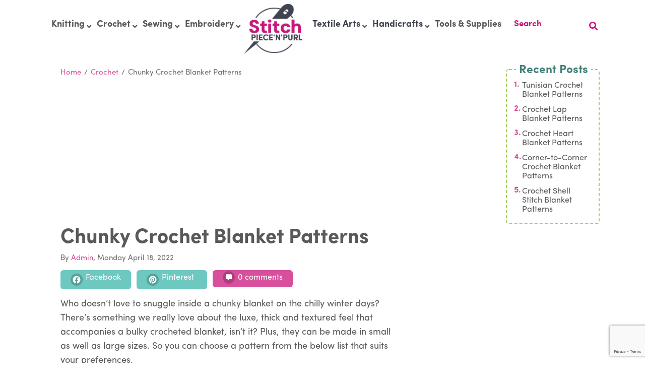

--- FILE ---
content_type: text/html; charset=UTF-8
request_url: https://www.stitchpiecenpurl.com/chunky-crochet-blanket-patterns.htm
body_size: 15888
content:
<!DOCTYPE html>
<html lang="en-US">
<head>
<meta charset="utf-8">
<meta https-equiv="Content-Type" content="text/html; charset=UTF-8" />
<meta http-equiv="X-UA-Compatible" content="IE=edge">

<meta name="viewport" content="width=device-width, initial-scale=1.0">
<link rel="stylesheet" href="https://www.stitchpiecenpurl.com/wp-content/themes/stitch/style.css" type="text/css" media="screen" />
<link rel="stylesheet" href="https://www.stitchpiecenpurl.com/wp-content/themes/stitch/css/all.min.css">
<link rel="stylesheet" href="https://www.stitchpiecenpurl.com/wp-content/themes/stitch/bootstrap.min.css">
<link rel="shortcut icon" href="https://www.stitchpiecenpurl.com/wp-content/themes/stitch/images/favicon.ico" type="image/x-icon" />
<style>

    .youtube-player {

        position: relative;

        padding-bottom: 60.36%;

        /* Use 75% for 4:3 videos */

        height: 0;

        overflow: hidden;

        max-width: 100%;

        background: #000;

        margin: 5px;

    }

    

    .youtube-player iframe {

        position: absolute;

        top: 0;

        left: 0;

        width: 100%;

        height: 100%;

        z-index: 100;

        background: transparent;

    }

    

    .youtube-player img {

        bottom: 0;

        display: block;

        left: 0;

        margin: auto;

        max-width: 100%;

        width: 100%;

        position: absolute;

        right: 0;

        top: 0;

        border: none;

        height: auto;

        cursor: pointer;

        -webkit-transition: .4s all;

        -moz-transition: .4s all;

        transition: .4s all;

    }

    

    .youtube-player img:hover {

        -webkit-filter: brightness(75%);

    }

    

    .youtube-player .play {

        height: 72px;

        width: 72px;

        left: 50%;

        top: 50%;

        margin-left: -36px;

        margin-top: -36px;

        position: absolute;

        background: url(https://www.stitchpiecenpurl.com/wp-content/themes/stitch/images/play-btn.png) no-repeat 0 0;

        cursor: pointer;

    }



</style>
<meta name='robots' content='index, follow, max-image-preview:large, max-snippet:-1, max-video-preview:-1' />

	<!-- This site is optimized with the Yoast SEO plugin v22.6 - https://yoast.com/wordpress/plugins/seo/ -->
	<title>Free Chunky Crochet Blanket Patterns</title>
	<link rel="canonical" href="https://www.stitchpiecenpurl.com/chunky-crochet-blanket-patterns.htm" />
	<meta property="og:locale" content="en_US" />
	<meta property="og:type" content="article" />
	<meta property="og:title" content="Free Chunky Crochet Blanket Patterns" />
	<meta property="og:description" content="Who doesn’t love to snuggle inside a chunky blanket on the chilly winter days? There’s something we really love about the luxe, thick and textured feel that accompanies a bulky crocheted blanket, isn’t it? Plus, they can be made in small as well as large sizes. So you can choose a pattern from the below [&hellip;]" />
	<meta property="og:url" content="https://www.stitchpiecenpurl.com/chunky-crochet-blanket-patterns.htm" />
	<meta property="og:site_name" content="StitchPiece&#039;N&#039;Purl.com" />
	<meta property="article:published_time" content="2022-04-18T08:24:23+00:00" />
	<meta property="article:modified_time" content="2022-04-18T11:29:56+00:00" />
	<meta property="og:image" content="https://www.stitchpiecenpurl.com/wp-content/uploads/2022/04/Chunky-Crochet-Blanket.jpg" />
	<meta property="og:image:width" content="350" />
	<meta property="og:image:height" content="467" />
	<meta property="og:image:type" content="image/jpeg" />
	<meta name="author" content="Admin" />
	<meta name="twitter:card" content="summary_large_image" />
	<meta name="twitter:label1" content="Written by" />
	<meta name="twitter:data1" content="Admin" />
	<meta name="twitter:label2" content="Est. reading time" />
	<meta name="twitter:data2" content="8 minutes" />
	<script type="application/ld+json" class="yoast-schema-graph">{"@context":"https://schema.org","@graph":[{"@type":"WebPage","@id":"https://www.stitchpiecenpurl.com/chunky-crochet-blanket-patterns.htm","url":"https://www.stitchpiecenpurl.com/chunky-crochet-blanket-patterns.htm","name":"Free Chunky Crochet Blanket Patterns","isPartOf":{"@id":"https://www.stitchpiecenpurl.com/#website"},"primaryImageOfPage":{"@id":"https://www.stitchpiecenpurl.com/chunky-crochet-blanket-patterns.htm#primaryimage"},"image":{"@id":"https://www.stitchpiecenpurl.com/chunky-crochet-blanket-patterns.htm#primaryimage"},"thumbnailUrl":"https://www.stitchpiecenpurl.com/wp-content/uploads/2022/04/Chunky-Crochet-Blanket.jpg","datePublished":"2022-04-18T08:24:23+00:00","dateModified":"2022-04-18T11:29:56+00:00","author":{"@id":"https://www.stitchpiecenpurl.com/#/schema/person/d82e6253fd99a94e5acfe700b348ecb8"},"breadcrumb":{"@id":"https://www.stitchpiecenpurl.com/chunky-crochet-blanket-patterns.htm#breadcrumb"},"inLanguage":"en-US","potentialAction":[{"@type":"ReadAction","target":["https://www.stitchpiecenpurl.com/chunky-crochet-blanket-patterns.htm"]}]},{"@type":"ImageObject","inLanguage":"en-US","@id":"https://www.stitchpiecenpurl.com/chunky-crochet-blanket-patterns.htm#primaryimage","url":"https://www.stitchpiecenpurl.com/wp-content/uploads/2022/04/Chunky-Crochet-Blanket.jpg","contentUrl":"https://www.stitchpiecenpurl.com/wp-content/uploads/2022/04/Chunky-Crochet-Blanket.jpg","width":350,"height":467,"caption":"Chunky Crochet Blanket"},{"@type":"BreadcrumbList","@id":"https://www.stitchpiecenpurl.com/chunky-crochet-blanket-patterns.htm#breadcrumb","itemListElement":[{"@type":"ListItem","position":1,"name":"Home","item":"https://www.stitchpiecenpurl.com/"},{"@type":"ListItem","position":2,"name":"Chunky Crochet Blanket Patterns"}]},{"@type":"WebSite","@id":"https://www.stitchpiecenpurl.com/#website","url":"https://www.stitchpiecenpurl.com/","name":"StitchPiece&#039;N&#039;Purl.com","description":"Tutorials &amp; Inspiration for Crochet, Knitting, Sewing and More","potentialAction":[{"@type":"SearchAction","target":{"@type":"EntryPoint","urlTemplate":"https://www.stitchpiecenpurl.com/?s={search_term_string}"},"query-input":"required name=search_term_string"}],"inLanguage":"en-US"},{"@type":"Person","@id":"https://www.stitchpiecenpurl.com/#/schema/person/d82e6253fd99a94e5acfe700b348ecb8","name":"Admin","url":"https://www.stitchpiecenpurl.com/author/admin"}]}</script>
	<!-- / Yoast SEO plugin. -->


<link rel='dns-prefetch' href='//static.addtoany.com' />
<link rel="alternate" type="application/rss+xml" title="StitchPiece&#039;N&#039;Purl.com &raquo; Feed" href="https://www.stitchpiecenpurl.com/feed" />
<link rel="alternate" type="application/rss+xml" title="StitchPiece&#039;N&#039;Purl.com &raquo; Comments Feed" href="https://www.stitchpiecenpurl.com/comments/feed" />
<link rel="alternate" type="application/rss+xml" title="StitchPiece&#039;N&#039;Purl.com &raquo; Chunky Crochet Blanket Patterns Comments Feed" href="https://www.stitchpiecenpurl.com/chunky-crochet-blanket-patterns.htm/feed" />
<script type="text/javascript">
/* <![CDATA[ */
window._wpemojiSettings = {"baseUrl":"https:\/\/s.w.org\/images\/core\/emoji\/15.0.3\/72x72\/","ext":".png","svgUrl":"https:\/\/s.w.org\/images\/core\/emoji\/15.0.3\/svg\/","svgExt":".svg","source":{"concatemoji":"https:\/\/www.stitchpiecenpurl.com\/wp-includes\/js\/wp-emoji-release.min.js?ver=6.5.5"}};
/*! This file is auto-generated */
!function(i,n){var o,s,e;function c(e){try{var t={supportTests:e,timestamp:(new Date).valueOf()};sessionStorage.setItem(o,JSON.stringify(t))}catch(e){}}function p(e,t,n){e.clearRect(0,0,e.canvas.width,e.canvas.height),e.fillText(t,0,0);var t=new Uint32Array(e.getImageData(0,0,e.canvas.width,e.canvas.height).data),r=(e.clearRect(0,0,e.canvas.width,e.canvas.height),e.fillText(n,0,0),new Uint32Array(e.getImageData(0,0,e.canvas.width,e.canvas.height).data));return t.every(function(e,t){return e===r[t]})}function u(e,t,n){switch(t){case"flag":return n(e,"\ud83c\udff3\ufe0f\u200d\u26a7\ufe0f","\ud83c\udff3\ufe0f\u200b\u26a7\ufe0f")?!1:!n(e,"\ud83c\uddfa\ud83c\uddf3","\ud83c\uddfa\u200b\ud83c\uddf3")&&!n(e,"\ud83c\udff4\udb40\udc67\udb40\udc62\udb40\udc65\udb40\udc6e\udb40\udc67\udb40\udc7f","\ud83c\udff4\u200b\udb40\udc67\u200b\udb40\udc62\u200b\udb40\udc65\u200b\udb40\udc6e\u200b\udb40\udc67\u200b\udb40\udc7f");case"emoji":return!n(e,"\ud83d\udc26\u200d\u2b1b","\ud83d\udc26\u200b\u2b1b")}return!1}function f(e,t,n){var r="undefined"!=typeof WorkerGlobalScope&&self instanceof WorkerGlobalScope?new OffscreenCanvas(300,150):i.createElement("canvas"),a=r.getContext("2d",{willReadFrequently:!0}),o=(a.textBaseline="top",a.font="600 32px Arial",{});return e.forEach(function(e){o[e]=t(a,e,n)}),o}function t(e){var t=i.createElement("script");t.src=e,t.defer=!0,i.head.appendChild(t)}"undefined"!=typeof Promise&&(o="wpEmojiSettingsSupports",s=["flag","emoji"],n.supports={everything:!0,everythingExceptFlag:!0},e=new Promise(function(e){i.addEventListener("DOMContentLoaded",e,{once:!0})}),new Promise(function(t){var n=function(){try{var e=JSON.parse(sessionStorage.getItem(o));if("object"==typeof e&&"number"==typeof e.timestamp&&(new Date).valueOf()<e.timestamp+604800&&"object"==typeof e.supportTests)return e.supportTests}catch(e){}return null}();if(!n){if("undefined"!=typeof Worker&&"undefined"!=typeof OffscreenCanvas&&"undefined"!=typeof URL&&URL.createObjectURL&&"undefined"!=typeof Blob)try{var e="postMessage("+f.toString()+"("+[JSON.stringify(s),u.toString(),p.toString()].join(",")+"));",r=new Blob([e],{type:"text/javascript"}),a=new Worker(URL.createObjectURL(r),{name:"wpTestEmojiSupports"});return void(a.onmessage=function(e){c(n=e.data),a.terminate(),t(n)})}catch(e){}c(n=f(s,u,p))}t(n)}).then(function(e){for(var t in e)n.supports[t]=e[t],n.supports.everything=n.supports.everything&&n.supports[t],"flag"!==t&&(n.supports.everythingExceptFlag=n.supports.everythingExceptFlag&&n.supports[t]);n.supports.everythingExceptFlag=n.supports.everythingExceptFlag&&!n.supports.flag,n.DOMReady=!1,n.readyCallback=function(){n.DOMReady=!0}}).then(function(){return e}).then(function(){var e;n.supports.everything||(n.readyCallback(),(e=n.source||{}).concatemoji?t(e.concatemoji):e.wpemoji&&e.twemoji&&(t(e.twemoji),t(e.wpemoji)))}))}((window,document),window._wpemojiSettings);
/* ]]> */
</script>
<style id='wp-emoji-styles-inline-css' type='text/css'>

	img.wp-smiley, img.emoji {
		display: inline !important;
		border: none !important;
		box-shadow: none !important;
		height: 1em !important;
		width: 1em !important;
		margin: 0 0.07em !important;
		vertical-align: -0.1em !important;
		background: none !important;
		padding: 0 !important;
	}
</style>
<link rel='stylesheet' id='wp-block-library-css' href='https://www.stitchpiecenpurl.com/wp-includes/css/dist/block-library/style.min.css?ver=6.5.5' type='text/css' media='all' />
<style id='wp-block-library-theme-inline-css' type='text/css'>
.wp-block-audio figcaption{color:#555;font-size:13px;text-align:center}.is-dark-theme .wp-block-audio figcaption{color:#ffffffa6}.wp-block-audio{margin:0 0 1em}.wp-block-code{border:1px solid #ccc;border-radius:4px;font-family:Menlo,Consolas,monaco,monospace;padding:.8em 1em}.wp-block-embed figcaption{color:#555;font-size:13px;text-align:center}.is-dark-theme .wp-block-embed figcaption{color:#ffffffa6}.wp-block-embed{margin:0 0 1em}.blocks-gallery-caption{color:#555;font-size:13px;text-align:center}.is-dark-theme .blocks-gallery-caption{color:#ffffffa6}.wp-block-image figcaption{color:#555;font-size:13px;text-align:center}.is-dark-theme .wp-block-image figcaption{color:#ffffffa6}.wp-block-image{margin:0 0 1em}.wp-block-pullquote{border-bottom:4px solid;border-top:4px solid;color:currentColor;margin-bottom:1.75em}.wp-block-pullquote cite,.wp-block-pullquote footer,.wp-block-pullquote__citation{color:currentColor;font-size:.8125em;font-style:normal;text-transform:uppercase}.wp-block-quote{border-left:.25em solid;margin:0 0 1.75em;padding-left:1em}.wp-block-quote cite,.wp-block-quote footer{color:currentColor;font-size:.8125em;font-style:normal;position:relative}.wp-block-quote.has-text-align-right{border-left:none;border-right:.25em solid;padding-left:0;padding-right:1em}.wp-block-quote.has-text-align-center{border:none;padding-left:0}.wp-block-quote.is-large,.wp-block-quote.is-style-large,.wp-block-quote.is-style-plain{border:none}.wp-block-search .wp-block-search__label{font-weight:700}.wp-block-search__button{border:1px solid #ccc;padding:.375em .625em}:where(.wp-block-group.has-background){padding:1.25em 2.375em}.wp-block-separator.has-css-opacity{opacity:.4}.wp-block-separator{border:none;border-bottom:2px solid;margin-left:auto;margin-right:auto}.wp-block-separator.has-alpha-channel-opacity{opacity:1}.wp-block-separator:not(.is-style-wide):not(.is-style-dots){width:100px}.wp-block-separator.has-background:not(.is-style-dots){border-bottom:none;height:1px}.wp-block-separator.has-background:not(.is-style-wide):not(.is-style-dots){height:2px}.wp-block-table{margin:0 0 1em}.wp-block-table td,.wp-block-table th{word-break:normal}.wp-block-table figcaption{color:#555;font-size:13px;text-align:center}.is-dark-theme .wp-block-table figcaption{color:#ffffffa6}.wp-block-video figcaption{color:#555;font-size:13px;text-align:center}.is-dark-theme .wp-block-video figcaption{color:#ffffffa6}.wp-block-video{margin:0 0 1em}.wp-block-template-part.has-background{margin-bottom:0;margin-top:0;padding:1.25em 2.375em}
</style>
<link rel='stylesheet' id='ultimate_blocks-cgb-style-css-css' href='https://www.stitchpiecenpurl.com/wp-content/plugins/ultimate-blocks/dist/blocks.style.build.css?ver=3.4.8' type='text/css' media='all' />
<style id='classic-theme-styles-inline-css' type='text/css'>
/*! This file is auto-generated */
.wp-block-button__link{color:#fff;background-color:#32373c;border-radius:9999px;box-shadow:none;text-decoration:none;padding:calc(.667em + 2px) calc(1.333em + 2px);font-size:1.125em}.wp-block-file__button{background:#32373c;color:#fff;text-decoration:none}
</style>
<style id='global-styles-inline-css' type='text/css'>
body{--wp--preset--color--black: #000000;--wp--preset--color--cyan-bluish-gray: #abb8c3;--wp--preset--color--white: #ffffff;--wp--preset--color--pale-pink: #f78da7;--wp--preset--color--vivid-red: #cf2e2e;--wp--preset--color--luminous-vivid-orange: #ff6900;--wp--preset--color--luminous-vivid-amber: #fcb900;--wp--preset--color--light-green-cyan: #7bdcb5;--wp--preset--color--vivid-green-cyan: #00d084;--wp--preset--color--pale-cyan-blue: #8ed1fc;--wp--preset--color--vivid-cyan-blue: #0693e3;--wp--preset--color--vivid-purple: #9b51e0;--wp--preset--gradient--vivid-cyan-blue-to-vivid-purple: linear-gradient(135deg,rgba(6,147,227,1) 0%,rgb(155,81,224) 100%);--wp--preset--gradient--light-green-cyan-to-vivid-green-cyan: linear-gradient(135deg,rgb(122,220,180) 0%,rgb(0,208,130) 100%);--wp--preset--gradient--luminous-vivid-amber-to-luminous-vivid-orange: linear-gradient(135deg,rgba(252,185,0,1) 0%,rgba(255,105,0,1) 100%);--wp--preset--gradient--luminous-vivid-orange-to-vivid-red: linear-gradient(135deg,rgba(255,105,0,1) 0%,rgb(207,46,46) 100%);--wp--preset--gradient--very-light-gray-to-cyan-bluish-gray: linear-gradient(135deg,rgb(238,238,238) 0%,rgb(169,184,195) 100%);--wp--preset--gradient--cool-to-warm-spectrum: linear-gradient(135deg,rgb(74,234,220) 0%,rgb(151,120,209) 20%,rgb(207,42,186) 40%,rgb(238,44,130) 60%,rgb(251,105,98) 80%,rgb(254,248,76) 100%);--wp--preset--gradient--blush-light-purple: linear-gradient(135deg,rgb(255,206,236) 0%,rgb(152,150,240) 100%);--wp--preset--gradient--blush-bordeaux: linear-gradient(135deg,rgb(254,205,165) 0%,rgb(254,45,45) 50%,rgb(107,0,62) 100%);--wp--preset--gradient--luminous-dusk: linear-gradient(135deg,rgb(255,203,112) 0%,rgb(199,81,192) 50%,rgb(65,88,208) 100%);--wp--preset--gradient--pale-ocean: linear-gradient(135deg,rgb(255,245,203) 0%,rgb(182,227,212) 50%,rgb(51,167,181) 100%);--wp--preset--gradient--electric-grass: linear-gradient(135deg,rgb(202,248,128) 0%,rgb(113,206,126) 100%);--wp--preset--gradient--midnight: linear-gradient(135deg,rgb(2,3,129) 0%,rgb(40,116,252) 100%);--wp--preset--font-size--small: 13px;--wp--preset--font-size--medium: 20px;--wp--preset--font-size--large: 36px;--wp--preset--font-size--x-large: 42px;--wp--preset--spacing--20: 0.44rem;--wp--preset--spacing--30: 0.67rem;--wp--preset--spacing--40: 1rem;--wp--preset--spacing--50: 1.5rem;--wp--preset--spacing--60: 2.25rem;--wp--preset--spacing--70: 3.38rem;--wp--preset--spacing--80: 5.06rem;--wp--preset--shadow--natural: 6px 6px 9px rgba(0, 0, 0, 0.2);--wp--preset--shadow--deep: 12px 12px 50px rgba(0, 0, 0, 0.4);--wp--preset--shadow--sharp: 6px 6px 0px rgba(0, 0, 0, 0.2);--wp--preset--shadow--outlined: 6px 6px 0px -3px rgba(255, 255, 255, 1), 6px 6px rgba(0, 0, 0, 1);--wp--preset--shadow--crisp: 6px 6px 0px rgba(0, 0, 0, 1);}:where(.is-layout-flex){gap: 0.5em;}:where(.is-layout-grid){gap: 0.5em;}body .is-layout-flex{display: flex;}body .is-layout-flex{flex-wrap: wrap;align-items: center;}body .is-layout-flex > *{margin: 0;}body .is-layout-grid{display: grid;}body .is-layout-grid > *{margin: 0;}:where(.wp-block-columns.is-layout-flex){gap: 2em;}:where(.wp-block-columns.is-layout-grid){gap: 2em;}:where(.wp-block-post-template.is-layout-flex){gap: 1.25em;}:where(.wp-block-post-template.is-layout-grid){gap: 1.25em;}.has-black-color{color: var(--wp--preset--color--black) !important;}.has-cyan-bluish-gray-color{color: var(--wp--preset--color--cyan-bluish-gray) !important;}.has-white-color{color: var(--wp--preset--color--white) !important;}.has-pale-pink-color{color: var(--wp--preset--color--pale-pink) !important;}.has-vivid-red-color{color: var(--wp--preset--color--vivid-red) !important;}.has-luminous-vivid-orange-color{color: var(--wp--preset--color--luminous-vivid-orange) !important;}.has-luminous-vivid-amber-color{color: var(--wp--preset--color--luminous-vivid-amber) !important;}.has-light-green-cyan-color{color: var(--wp--preset--color--light-green-cyan) !important;}.has-vivid-green-cyan-color{color: var(--wp--preset--color--vivid-green-cyan) !important;}.has-pale-cyan-blue-color{color: var(--wp--preset--color--pale-cyan-blue) !important;}.has-vivid-cyan-blue-color{color: var(--wp--preset--color--vivid-cyan-blue) !important;}.has-vivid-purple-color{color: var(--wp--preset--color--vivid-purple) !important;}.has-black-background-color{background-color: var(--wp--preset--color--black) !important;}.has-cyan-bluish-gray-background-color{background-color: var(--wp--preset--color--cyan-bluish-gray) !important;}.has-white-background-color{background-color: var(--wp--preset--color--white) !important;}.has-pale-pink-background-color{background-color: var(--wp--preset--color--pale-pink) !important;}.has-vivid-red-background-color{background-color: var(--wp--preset--color--vivid-red) !important;}.has-luminous-vivid-orange-background-color{background-color: var(--wp--preset--color--luminous-vivid-orange) !important;}.has-luminous-vivid-amber-background-color{background-color: var(--wp--preset--color--luminous-vivid-amber) !important;}.has-light-green-cyan-background-color{background-color: var(--wp--preset--color--light-green-cyan) !important;}.has-vivid-green-cyan-background-color{background-color: var(--wp--preset--color--vivid-green-cyan) !important;}.has-pale-cyan-blue-background-color{background-color: var(--wp--preset--color--pale-cyan-blue) !important;}.has-vivid-cyan-blue-background-color{background-color: var(--wp--preset--color--vivid-cyan-blue) !important;}.has-vivid-purple-background-color{background-color: var(--wp--preset--color--vivid-purple) !important;}.has-black-border-color{border-color: var(--wp--preset--color--black) !important;}.has-cyan-bluish-gray-border-color{border-color: var(--wp--preset--color--cyan-bluish-gray) !important;}.has-white-border-color{border-color: var(--wp--preset--color--white) !important;}.has-pale-pink-border-color{border-color: var(--wp--preset--color--pale-pink) !important;}.has-vivid-red-border-color{border-color: var(--wp--preset--color--vivid-red) !important;}.has-luminous-vivid-orange-border-color{border-color: var(--wp--preset--color--luminous-vivid-orange) !important;}.has-luminous-vivid-amber-border-color{border-color: var(--wp--preset--color--luminous-vivid-amber) !important;}.has-light-green-cyan-border-color{border-color: var(--wp--preset--color--light-green-cyan) !important;}.has-vivid-green-cyan-border-color{border-color: var(--wp--preset--color--vivid-green-cyan) !important;}.has-pale-cyan-blue-border-color{border-color: var(--wp--preset--color--pale-cyan-blue) !important;}.has-vivid-cyan-blue-border-color{border-color: var(--wp--preset--color--vivid-cyan-blue) !important;}.has-vivid-purple-border-color{border-color: var(--wp--preset--color--vivid-purple) !important;}.has-vivid-cyan-blue-to-vivid-purple-gradient-background{background: var(--wp--preset--gradient--vivid-cyan-blue-to-vivid-purple) !important;}.has-light-green-cyan-to-vivid-green-cyan-gradient-background{background: var(--wp--preset--gradient--light-green-cyan-to-vivid-green-cyan) !important;}.has-luminous-vivid-amber-to-luminous-vivid-orange-gradient-background{background: var(--wp--preset--gradient--luminous-vivid-amber-to-luminous-vivid-orange) !important;}.has-luminous-vivid-orange-to-vivid-red-gradient-background{background: var(--wp--preset--gradient--luminous-vivid-orange-to-vivid-red) !important;}.has-very-light-gray-to-cyan-bluish-gray-gradient-background{background: var(--wp--preset--gradient--very-light-gray-to-cyan-bluish-gray) !important;}.has-cool-to-warm-spectrum-gradient-background{background: var(--wp--preset--gradient--cool-to-warm-spectrum) !important;}.has-blush-light-purple-gradient-background{background: var(--wp--preset--gradient--blush-light-purple) !important;}.has-blush-bordeaux-gradient-background{background: var(--wp--preset--gradient--blush-bordeaux) !important;}.has-luminous-dusk-gradient-background{background: var(--wp--preset--gradient--luminous-dusk) !important;}.has-pale-ocean-gradient-background{background: var(--wp--preset--gradient--pale-ocean) !important;}.has-electric-grass-gradient-background{background: var(--wp--preset--gradient--electric-grass) !important;}.has-midnight-gradient-background{background: var(--wp--preset--gradient--midnight) !important;}.has-small-font-size{font-size: var(--wp--preset--font-size--small) !important;}.has-medium-font-size{font-size: var(--wp--preset--font-size--medium) !important;}.has-large-font-size{font-size: var(--wp--preset--font-size--large) !important;}.has-x-large-font-size{font-size: var(--wp--preset--font-size--x-large) !important;}
.wp-block-navigation a:where(:not(.wp-element-button)){color: inherit;}
:where(.wp-block-post-template.is-layout-flex){gap: 1.25em;}:where(.wp-block-post-template.is-layout-grid){gap: 1.25em;}
:where(.wp-block-columns.is-layout-flex){gap: 2em;}:where(.wp-block-columns.is-layout-grid){gap: 2em;}
.wp-block-pullquote{font-size: 1.5em;line-height: 1.6;}
</style>
<link rel='stylesheet' id='ub-extension-style-css-css' href='https://www.stitchpiecenpurl.com/wp-content/plugins/ultimate-blocks/src/extensions/style.css?ver=6.5.5' type='text/css' media='all' />
<link rel='stylesheet' id='pb-accordion-blocks-style-css' href='https://www.stitchpiecenpurl.com/wp-content/plugins/accordion-blocks/build/index.css?ver=1768928776' type='text/css' media='all' />
<link rel='stylesheet' id='contact-form-7-css' href='https://www.stitchpiecenpurl.com/wp-content/plugins/contact-form-7/includes/css/styles.css?ver=5.9.6' type='text/css' media='all' />
<link rel='stylesheet' id='wc-captcha-frontend-css' href='https://www.stitchpiecenpurl.com/wp-content/plugins/wc-captcha/css/frontend.css?ver=6.5.5' type='text/css' media='all' />
<link rel='stylesheet' id='ez-toc-css' href='https://www.stitchpiecenpurl.com/wp-content/plugins/easy-table-of-contents/assets/css/screen.min.css?ver=2.0.65' type='text/css' media='all' />
<style id='ez-toc-inline-css' type='text/css'>
div#ez-toc-container .ez-toc-title {font-size: 120%;}div#ez-toc-container .ez-toc-title {font-weight: 500;}div#ez-toc-container ul li {font-size: 95%;}div#ez-toc-container ul li {font-weight: 500;}div#ez-toc-container nav ul ul li {font-size: 90%;}
</style>
<link rel='stylesheet' id='newsletter-css' href='https://www.stitchpiecenpurl.com/wp-content/plugins/newsletter/style.css?ver=9.1.0' type='text/css' media='all' />
<link rel='stylesheet' id='addtoany-css' href='https://www.stitchpiecenpurl.com/wp-content/plugins/add-to-any/addtoany.min.css?ver=1.16' type='text/css' media='all' />
<script type="text/javascript" src="https://www.stitchpiecenpurl.com/wp-includes/js/jquery/jquery.min.js?ver=3.7.1" id="jquery-core-js"></script>
<script type="text/javascript" src="https://www.stitchpiecenpurl.com/wp-includes/js/jquery/jquery-migrate.min.js?ver=3.4.1" id="jquery-migrate-js"></script>
<script type="text/javascript" id="addtoany-core-js-before">
/* <![CDATA[ */
window.a2a_config=window.a2a_config||{};a2a_config.callbacks=[];a2a_config.overlays=[];a2a_config.templates={};
/* ]]> */
</script>
<script type="text/javascript" defer src="https://static.addtoany.com/menu/page.js" id="addtoany-core-js"></script>
<script type="text/javascript" defer src="https://www.stitchpiecenpurl.com/wp-content/plugins/add-to-any/addtoany.min.js?ver=1.1" id="addtoany-jquery-js"></script>
<link rel="https://api.w.org/" href="https://www.stitchpiecenpurl.com/wp-json/" /><link rel="alternate" type="application/json" href="https://www.stitchpiecenpurl.com/wp-json/wp/v2/posts/3181" /><link rel="EditURI" type="application/rsd+xml" title="RSD" href="https://www.stitchpiecenpurl.com/xmlrpc.php?rsd" />
<meta name="generator" content="WordPress 6.5.5" />
<link rel='shortlink' href='https://www.stitchpiecenpurl.com/?p=3181' />
<link rel="alternate" type="application/json+oembed" href="https://www.stitchpiecenpurl.com/wp-json/oembed/1.0/embed?url=https%3A%2F%2Fwww.stitchpiecenpurl.com%2Fchunky-crochet-blanket-patterns.htm" />
<link rel="alternate" type="text/xml+oembed" href="https://www.stitchpiecenpurl.com/wp-json/oembed/1.0/embed?url=https%3A%2F%2Fwww.stitchpiecenpurl.com%2Fchunky-crochet-blanket-patterns.htm&#038;format=xml" />
<script>



    /* Light YouTube Embeds by @labnol */

    /* Web: http://labnol.org/?p=27941 */



    document.addEventListener("DOMContentLoaded",

        function() {

            var div, n,

                v = document.getElementsByClassName("youtube-player");

            for (n = 0; n < v.length; n++) {

                div = document.createElement("div");

                div.setAttribute("data-id", v[n].dataset.id);

                div.innerHTML = labnolThumb(v[n].dataset.id);

                div.onclick = labnolIframe;

                v[n].appendChild(div);

            }

        });



    function labnolThumb(id) {

        var thumb = '<img src="https://i.ytimg.com/vi/ID/hqdefault.jpg">',

            play = '<div class="play"></div>';

        return thumb.replace("ID", id) + play;

    }



    function labnolIframe() {

        var iframe = document.createElement("iframe");

        var embed = "https://www.youtube.com/embed/ID?autoplay=1";

        iframe.setAttribute("src", embed.replace("ID", this.dataset.id));

        iframe.setAttribute("frameborder", "0");

        iframe.setAttribute("allowfullscreen", "1");

        this.parentNode.replaceChild(iframe, this);

    }



</script>
	<script async src="https://pagead2.googlesyndication.com/pagead/js/adsbygoogle.js?client=ca-pub-5454533594785418"
     crossorigin="anonymous"></script>
	<meta name="google-site-verification" content="SRM-hUdYzFKWq_rQHoW3p8DXgc0fOL8IEVdOine1B18" />
</head>
<body class="frame">

<section id="header">
<div class="header_main">
<div class="header_left">
<ul id="menu-primary-left-left-menu" class=""><li id="menu-item-2024" class="menu-item menu-item-type-taxonomy menu-item-object-category menu-item-has-children menu-item-2024"><a href="https://www.stitchpiecenpurl.com/category/knitting">Knitting</a>
<ul class="sub-menu">
	<li id="menu-item-2213" class="menu-item menu-item-type-taxonomy menu-item-object-category menu-item-2213"><a href="https://www.stitchpiecenpurl.com/category/knitting/knitting-stitches">Knitting Stitches</a></li>
</ul>
</li>
<li id="menu-item-2025" class="menu-item menu-item-type-taxonomy menu-item-object-category current-post-ancestor current-menu-parent current-post-parent menu-item-has-children menu-item-2025"><a href="https://www.stitchpiecenpurl.com/category/crochet">Crochet</a>
<ul class="sub-menu">
	<li id="menu-item-2214" class="menu-item menu-item-type-taxonomy menu-item-object-category menu-item-2214"><a href="https://www.stitchpiecenpurl.com/category/crochet/crochet-stitches">Crochet Stitches</a></li>
</ul>
</li>
<li id="menu-item-2023" class="menu-item menu-item-type-taxonomy menu-item-object-category menu-item-has-children menu-item-2023"><a href="https://www.stitchpiecenpurl.com/category/sewing">Sewing</a>
<ul class="sub-menu">
	<li id="menu-item-2215" class="menu-item menu-item-type-taxonomy menu-item-object-category menu-item-2215"><a href="https://www.stitchpiecenpurl.com/category/quilting">Quilting</a></li>
	<li id="menu-item-2216" class="menu-item menu-item-type-taxonomy menu-item-object-category menu-item-2216"><a href="https://www.stitchpiecenpurl.com/category/patchwork">Patchwork</a></li>
</ul>
</li>
<li id="menu-item-2026" class="menu-item menu-item-type-taxonomy menu-item-object-category menu-item-has-children menu-item-2026"><a href="https://www.stitchpiecenpurl.com/category/embroidery">Embroidery</a>
<ul class="sub-menu">
	<li id="menu-item-2217" class="menu-item menu-item-type-taxonomy menu-item-object-category menu-item-2217"><a href="https://www.stitchpiecenpurl.com/category/embroidery/embroidery-stitches">Embroidery Stitches</a></li>
</ul>
</li>
</ul></div>
<div class="header_mid"><a href="/"><img src="https://www.stitchpiecenpurl.com/wp-content/themes/stitch/images/logo.png"></a></div>
<div class="header_right">
<div class="menu-top-right-right-menu-container"><ul id="menu-top-right-right-menu" class=""><li id="menu-item-2233" class="menu-item menu-item-type-custom menu-item-object-custom menu-item-has-children menu-item-2233"><a>Textile Arts</a>
<ul class="sub-menu">
	<li id="menu-item-2234" class="menu-item menu-item-type-taxonomy menu-item-object-category menu-item-2234"><a href="https://www.stitchpiecenpurl.com/category/dyeing">Dyeing</a></li>
	<li id="menu-item-2235" class="menu-item menu-item-type-taxonomy menu-item-object-category menu-item-2235"><a href="https://www.stitchpiecenpurl.com/category/fabric-textiles">Fabric Textiles</a></li>
	<li id="menu-item-2236" class="menu-item menu-item-type-taxonomy menu-item-object-category menu-item-2236"><a href="https://www.stitchpiecenpurl.com/category/lace">Lace</a></li>
</ul>
</li>
<li id="menu-item-2237" class="menu-item menu-item-type-custom menu-item-object-custom menu-item-has-children menu-item-2237"><a>Handicrafts</a>
<ul class="sub-menu">
	<li id="menu-item-2238" class="menu-item menu-item-type-taxonomy menu-item-object-category menu-item-2238"><a href="https://www.stitchpiecenpurl.com/category/beadwork">Beadwork</a></li>
</ul>
</li>
<li id="menu-item-2218" class="menu-item menu-item-type-taxonomy menu-item-object-category menu-item-2218"><a href="https://www.stitchpiecenpurl.com/category/tools-and-supplies">Tools &#038; Supplies</a></li>
</ul></div></div>
<div class="header_search">
<form id="searchform" method="get" action="/">
<input name="s" type="text" class="bar" onFocus="if(this.value=='Search')this.value='';" onBlur="if(this.value=='')this.value='';" value="Search">
<button class="searchValidate" data-inputid="search" type="submit" id="search-submit"><i class="fas fa-search"></i></button>
</form>

</div>

<!--<div class="header_social">
<a href="#"><i class="fab fa-facebook-f"></i></a>
<a href="#"><i class="fab fa-pinterest-p"></i></a>  
</div>-->

<div class="mob_menu">

<header class="navbar">

 

  <div class="menu-left">

   <i class="fa fa-bars hamburger drawer-toggle" id="hamburger"></i>

    
  </div>

  <div class="menu-right"></div>
<!-- Google tag (gtag.js) -->
<script async src="https://www.googletagmanager.com/gtag/js?id=G-BEX8MKFE33"></script>
<script>
  window.dataLayer = window.dataLayer || [];
  function gtag(){dataLayer.push(arguments);}
  gtag('js', new Date());

  gtag('config', 'G-BEX8MKFE33');
</script>
</header>

<nav class="drawermenu">

 <div class="sec_first"><ul id="menu-primary-left-left-menu-1" class=""><li class="menu-item menu-item-type-taxonomy menu-item-object-category menu-item-has-children menu-item-2024"><a href="https://www.stitchpiecenpurl.com/category/knitting">Knitting</a>
<ul class="sub-menu">
	<li class="menu-item menu-item-type-taxonomy menu-item-object-category menu-item-2213"><a href="https://www.stitchpiecenpurl.com/category/knitting/knitting-stitches">Knitting Stitches</a></li>
</ul>
</li>
<li class="menu-item menu-item-type-taxonomy menu-item-object-category current-post-ancestor current-menu-parent current-post-parent menu-item-has-children menu-item-2025"><a href="https://www.stitchpiecenpurl.com/category/crochet">Crochet</a>
<ul class="sub-menu">
	<li class="menu-item menu-item-type-taxonomy menu-item-object-category menu-item-2214"><a href="https://www.stitchpiecenpurl.com/category/crochet/crochet-stitches">Crochet Stitches</a></li>
</ul>
</li>
<li class="menu-item menu-item-type-taxonomy menu-item-object-category menu-item-has-children menu-item-2023"><a href="https://www.stitchpiecenpurl.com/category/sewing">Sewing</a>
<ul class="sub-menu">
	<li class="menu-item menu-item-type-taxonomy menu-item-object-category menu-item-2215"><a href="https://www.stitchpiecenpurl.com/category/quilting">Quilting</a></li>
	<li class="menu-item menu-item-type-taxonomy menu-item-object-category menu-item-2216"><a href="https://www.stitchpiecenpurl.com/category/patchwork">Patchwork</a></li>
</ul>
</li>
<li class="menu-item menu-item-type-taxonomy menu-item-object-category menu-item-has-children menu-item-2026"><a href="https://www.stitchpiecenpurl.com/category/embroidery">Embroidery</a>
<ul class="sub-menu">
	<li class="menu-item menu-item-type-taxonomy menu-item-object-category menu-item-2217"><a href="https://www.stitchpiecenpurl.com/category/embroidery/embroidery-stitches">Embroidery Stitches</a></li>
</ul>
</li>
</ul></div>
<div class="sec_men">
<div class="menu-top-right-right-menu-container"><ul id="menu-top-right-right-menu-1" class=""><li class="menu-item menu-item-type-custom menu-item-object-custom menu-item-has-children menu-item-2233"><a>Textile Arts</a>
<ul class="sub-menu">
	<li class="menu-item menu-item-type-taxonomy menu-item-object-category menu-item-2234"><a href="https://www.stitchpiecenpurl.com/category/dyeing">Dyeing</a></li>
	<li class="menu-item menu-item-type-taxonomy menu-item-object-category menu-item-2235"><a href="https://www.stitchpiecenpurl.com/category/fabric-textiles">Fabric Textiles</a></li>
	<li class="menu-item menu-item-type-taxonomy menu-item-object-category menu-item-2236"><a href="https://www.stitchpiecenpurl.com/category/lace">Lace</a></li>
</ul>
</li>
<li class="menu-item menu-item-type-custom menu-item-object-custom menu-item-has-children menu-item-2237"><a>Handicrafts</a>
<ul class="sub-menu">
	<li class="menu-item menu-item-type-taxonomy menu-item-object-category menu-item-2238"><a href="https://www.stitchpiecenpurl.com/category/beadwork">Beadwork</a></li>
</ul>
</li>
<li class="menu-item menu-item-type-taxonomy menu-item-object-category menu-item-2218"><a href="https://www.stitchpiecenpurl.com/category/tools-and-supplies">Tools &#038; Supplies</a></li>
</ul></div></div>

  
</nav>

<div class="drawermenu-overlay"></div>
</div>

<div class="mob_search">
<button class="searchbutt" id="searchtoggl">Search</button>
</div>

</div>

<div id="searchbar" class="clearfix">
<div class="search_main">
    <form id="searchform" method="get" action="https://www.stitchpiecenpurl.com">

       <button class="searchValidate" data-inputid="search" type="submit" id="search-submit"><i class="fas fa-search"></i></button>

       <input type="search" name="s" id="s" value="Search" onFocus="if(this.value=='Search')this.value='';" onBlur="if(this.value=='')this.value='Search';" placeholder="Search" autocomplete="off" autofocus>

     </form>


</div>
</div>

<section id="fullimg"></section>
</section>
<section id="content_part">
<div class="content_main">




<div class="content_mid">

<div class="bred_box">

		

		<a href="https://www.stitchpiecenpurl.com">Home</a><span>/</span><a href="https://www.stitchpiecenpurl.com/category/crochet" rel="category tag">Crochet</a><span>/</span>Chunky Crochet Blanket Patterns</div>

<div class="body_head"><h1>Chunky Crochet Blanket Patterns</h1>
			</div>


<div class="author_table">
<div class="info_data author">
<span class="author_info">By
<a href="https://www.stitchpiecenpurl.com/author/admin" title="Admin" class="author">Admin</a>
Monday April 18, 2022</span>
</div>
</div>

<div class="share_table">
<div class="share_one social">
<div class="addtoany_shortcode"><div class="a2a_kit a2a_kit_size_32 addtoany_list" data-a2a-url="https://www.stitchpiecenpurl.com/chunky-crochet-blanket-patterns.htm" data-a2a-title="Chunky Crochet Blanket Patterns"><a class="a2a_button_facebook" href="https://www.addtoany.com/add_to/facebook?linkurl=https%3A%2F%2Fwww.stitchpiecenpurl.com%2Fchunky-crochet-blanket-patterns.htm&amp;linkname=Chunky%20Crochet%20Blanket%20Patterns" title="Facebook" rel="nofollow noopener" target="_blank"></a><a class="a2a_button_pinterest" href="https://www.addtoany.com/add_to/pinterest?linkurl=https%3A%2F%2Fwww.stitchpiecenpurl.com%2Fchunky-crochet-blanket-patterns.htm&amp;linkname=Chunky%20Crochet%20Blanket%20Patterns" title="Pinterest" rel="nofollow noopener" target="_blank"></a></div></div></div>
<div class="share_one comment">
<span><a href="https://www.stitchpiecenpurl.com/chunky-crochet-blanket-patterns.htm#respond">0 comments</a></span>
</div>
<!--<div class="share_one category">
           <a href=""></a>
        
</div>-->
</div>

<div class="text_part">



    
<p>Who doesn’t love to snuggle inside a chunky blanket on the chilly winter days? There’s something we really love about the luxe, thick and textured feel that accompanies a bulky crocheted blanket, isn’t it? Plus, they can be made in small as well as large sizes. So you can choose a pattern from the below list that suits your preferences.</p>



<span id="more-3181"></span>



<div class="wp-block-columns is-layout-flex wp-container-core-columns-is-layout-1 wp-block-columns-is-layout-flex">
<div class="wp-block-column is-layout-flow wp-block-column-is-layout-flow">
<div class="wp-block-image"><figure class="aligncenter size-medium"><a href="https://www.stitchpiecenpurl.com/wp-content/uploads/2022/04/Chunky-Crochet-Blanket.jpg"><img fetchpriority="high" decoding="async" width="225" height="300" src="https://www.stitchpiecenpurl.com/wp-content/uploads/2022/04/Chunky-Crochet-Blanket-225x300.jpg" alt="Chunky Crochet Blanket" class="wp-image-3182" srcset="https://www.stitchpiecenpurl.com/wp-content/uploads/2022/04/Chunky-Crochet-Blanket-225x300.jpg 225w, https://www.stitchpiecenpurl.com/wp-content/uploads/2022/04/Chunky-Crochet-Blanket.jpg 350w" sizes="(max-width: 225px) 100vw, 225px" /></a><figcaption>Chunky Crochet Blanket</figcaption></figure></div>



<div class="wp-block-buttons is-horizontal is-content-justification-center is-layout-flex wp-container-core-buttons-is-layout-1 wp-block-buttons-is-layout-flex">
<div class="wp-block-button"><a class="wp-block-button__link" href="https://www.fiberfluxblog.com/2016/08/free-crochet-patternfamily-room-throw.html">Click for Pattern</a></div>
</div>
</div>



<div class="wp-block-column is-layout-flow wp-block-column-is-layout-flow">
<div class="wp-block-image"><figure class="aligncenter size-medium"><a href="https://www.stitchpiecenpurl.com/wp-content/uploads/2022/04/Chunky-Crochet-Blanket-Pattern.jpg"><img decoding="async" width="200" height="300" src="https://www.stitchpiecenpurl.com/wp-content/uploads/2022/04/Chunky-Crochet-Blanket-Pattern-200x300.jpg" alt="Chunky Crochet Blanket Pattern" class="wp-image-3183" srcset="https://www.stitchpiecenpurl.com/wp-content/uploads/2022/04/Chunky-Crochet-Blanket-Pattern-200x300.jpg 200w, https://www.stitchpiecenpurl.com/wp-content/uploads/2022/04/Chunky-Crochet-Blanket-Pattern-683x1024.jpg 683w, https://www.stitchpiecenpurl.com/wp-content/uploads/2022/04/Chunky-Crochet-Blanket-Pattern-768x1152.jpg 768w, https://www.stitchpiecenpurl.com/wp-content/uploads/2022/04/Chunky-Crochet-Blanket-Pattern.jpg 830w" sizes="(max-width: 200px) 100vw, 200px" /></a><figcaption>Chunky Crochet Blanket Pattern</figcaption></figure></div>



<div class="wp-block-buttons is-horizontal is-content-justification-center is-layout-flex wp-container-core-buttons-is-layout-2 wp-block-buttons-is-layout-flex">
<div class="wp-block-button"><a class="wp-block-button__link" href="https://makeit-loveit.com/easily-crochet-a-think-chunky-blanket">Click for Pattern</a></div>
</div>
</div>



<div class="wp-block-column is-layout-flow wp-block-column-is-layout-flow">
<div class="wp-block-image"><figure class="aligncenter size-medium"><a href="https://www.stitchpiecenpurl.com/wp-content/uploads/2022/04/Bulky-Crochet-Blanket-Pattern.jpg"><img decoding="async" width="200" height="300" src="https://www.stitchpiecenpurl.com/wp-content/uploads/2022/04/Bulky-Crochet-Blanket-Pattern-200x300.jpg" alt="Bulky Crochet Blanket Pattern" class="wp-image-3202" srcset="https://www.stitchpiecenpurl.com/wp-content/uploads/2022/04/Bulky-Crochet-Blanket-Pattern-200x300.jpg 200w, https://www.stitchpiecenpurl.com/wp-content/uploads/2022/04/Bulky-Crochet-Blanket-Pattern.jpg 683w" sizes="(max-width: 200px) 100vw, 200px" /></a><figcaption>Bulky Crochet Blanket Pattern</figcaption></figure></div>



<div class="wp-block-buttons is-horizontal is-content-justification-center is-layout-flex wp-container-core-buttons-is-layout-3 wp-block-buttons-is-layout-flex">
<div class="wp-block-button"><a class="wp-block-button__link" href="https://easycrochet.com/easy-v-stitch-crochet-blanket-pattern/">Click for Pattern</a></div>
</div>
</div>
</div>



<div class="wp-block-columns is-layout-flex wp-container-core-columns-is-layout-2 wp-block-columns-is-layout-flex">
<div class="wp-block-column is-layout-flow wp-block-column-is-layout-flow">
<div class="wp-block-image"><figure class="aligncenter size-medium"><a href="https://www.stitchpiecenpurl.com/wp-content/uploads/2022/04/Chunky-Blanket-Crochet-Pattern.jpg"><img loading="lazy" decoding="async" width="288" height="300" src="https://www.stitchpiecenpurl.com/wp-content/uploads/2022/04/Chunky-Blanket-Crochet-Pattern-288x300.jpg" alt="Chunky Blanket Crochet Pattern" class="wp-image-3185" srcset="https://www.stitchpiecenpurl.com/wp-content/uploads/2022/04/Chunky-Blanket-Crochet-Pattern-288x300.jpg 288w, https://www.stitchpiecenpurl.com/wp-content/uploads/2022/04/Chunky-Blanket-Crochet-Pattern-984x1024.jpg 984w, https://www.stitchpiecenpurl.com/wp-content/uploads/2022/04/Chunky-Blanket-Crochet-Pattern-768x799.jpg 768w, https://www.stitchpiecenpurl.com/wp-content/uploads/2022/04/Chunky-Blanket-Crochet-Pattern.jpg 1153w" sizes="(max-width: 288px) 100vw, 288px" /></a><figcaption>Chunky Blanket Crochet Pattern</figcaption></figure></div>



<div class="wp-block-buttons is-horizontal is-content-justification-center is-layout-flex wp-container-core-buttons-is-layout-4 wp-block-buttons-is-layout-flex">
<div class="wp-block-button"><a class="wp-block-button__link" href="https://www.petalstopicots.com/chunky-crochet-blanket-pattern-the-epitome-of-comfort/">Click for Pattern</a></div>
</div>
</div>



<div class="wp-block-column is-layout-flow wp-block-column-is-layout-flow">
<div class="wp-block-image"><figure class="aligncenter size-medium"><a href="https://www.stitchpiecenpurl.com/wp-content/uploads/2022/04/Crochet-Chunky-Blanket-Pattern.jpg"><img loading="lazy" decoding="async" width="300" height="169" src="https://www.stitchpiecenpurl.com/wp-content/uploads/2022/04/Crochet-Chunky-Blanket-Pattern-300x169.jpg" alt="Crochet Chunky Blanket Pattern" class="wp-image-3186" srcset="https://www.stitchpiecenpurl.com/wp-content/uploads/2022/04/Crochet-Chunky-Blanket-Pattern-300x169.jpg 300w, https://www.stitchpiecenpurl.com/wp-content/uploads/2022/04/Crochet-Chunky-Blanket-Pattern.jpg 700w" sizes="(max-width: 300px) 100vw, 300px" /></a><figcaption>Crochet Chunky Blanket Pattern</figcaption></figure></div>



<div class="wp-block-buttons is-horizontal is-content-justification-center is-layout-flex wp-container-core-buttons-is-layout-5 wp-block-buttons-is-layout-flex">
<div class="wp-block-button"><a class="wp-block-button__link" href="https://thecrochetcrowd.com/crochet-chunky-tweeds-blanket-pattern/">Click for Pattern</a></div>
</div>
</div>



<div class="wp-block-column is-layout-flow wp-block-column-is-layout-flow">
<div class="wp-block-image"><figure class="aligncenter size-medium"><a href="https://www.stitchpiecenpurl.com/wp-content/uploads/2022/04/Chunky-Blanket-Crochet.jpg"><img loading="lazy" decoding="async" width="300" height="300" src="https://www.stitchpiecenpurl.com/wp-content/uploads/2022/04/Chunky-Blanket-Crochet-300x300.jpg" alt="Chunky Blanket Crochet" class="wp-image-3187" srcset="https://www.stitchpiecenpurl.com/wp-content/uploads/2022/04/Chunky-Blanket-Crochet-300x300.jpg 300w, https://www.stitchpiecenpurl.com/wp-content/uploads/2022/04/Chunky-Blanket-Crochet-150x150.jpg 150w, https://www.stitchpiecenpurl.com/wp-content/uploads/2022/04/Chunky-Blanket-Crochet-100x100.jpg 100w, https://www.stitchpiecenpurl.com/wp-content/uploads/2022/04/Chunky-Blanket-Crochet.jpg 700w" sizes="(max-width: 300px) 100vw, 300px" /></a><figcaption>Chunky Blanket Crochet</figcaption></figure></div>



<div class="wp-block-buttons is-horizontal is-content-justification-center is-layout-flex wp-container-core-buttons-is-layout-6 wp-block-buttons-is-layout-flex">
<div class="wp-block-button"><a class="wp-block-button__link" href="https://www.stitching-together.com/chunky-crochet-baby-blanket/"> Click for Pattern </a></div>
</div>
</div>
</div>



<div class="wp-block-columns is-layout-flex wp-container-core-columns-is-layout-3 wp-block-columns-is-layout-flex">
<div class="wp-block-column is-layout-flow wp-block-column-is-layout-flow">
<div class="wp-block-image"><figure class="aligncenter size-medium"><a href="https://www.stitchpiecenpurl.com/wp-content/uploads/2022/04/Chunky-Yarn-Crochet-Blanket.jpeg"><img loading="lazy" decoding="async" width="284" height="300" src="https://www.stitchpiecenpurl.com/wp-content/uploads/2022/04/Chunky-Yarn-Crochet-Blanket-284x300.jpeg" alt="Chunky Yarn Crochet Blanket" class="wp-image-3188" srcset="https://www.stitchpiecenpurl.com/wp-content/uploads/2022/04/Chunky-Yarn-Crochet-Blanket-284x300.jpeg 284w, https://www.stitchpiecenpurl.com/wp-content/uploads/2022/04/Chunky-Yarn-Crochet-Blanket.jpeg 735w" sizes="(max-width: 284px) 100vw, 284px" /></a><figcaption>Chunky Yarn Crochet Blanket</figcaption></figure></div>



<div class="wp-block-buttons is-horizontal is-content-justification-center is-layout-flex wp-container-core-buttons-is-layout-7 wp-block-buttons-is-layout-flex">
<div class="wp-block-button"><a class="wp-block-button__link" href="https://daisyfarmcrafts.com/easy-chunky-crochet-velvet-blanket/">Click for Pattern</a></div>
</div>
</div>



<div class="wp-block-column is-layout-flow wp-block-column-is-layout-flow">
<div class="wp-block-image"><figure class="aligncenter size-medium"><a href="https://www.stitchpiecenpurl.com/wp-content/uploads/2022/04/How-to-Crochet-a-Chunky-Blanket.jpg"><img loading="lazy" decoding="async" width="200" height="300" src="https://www.stitchpiecenpurl.com/wp-content/uploads/2022/04/How-to-Crochet-a-Chunky-Blanket-200x300.jpg" alt="Super Chunky Crochet Blanket Pattern" class="wp-image-3189" srcset="https://www.stitchpiecenpurl.com/wp-content/uploads/2022/04/How-to-Crochet-a-Chunky-Blanket-200x300.jpg 200w, https://www.stitchpiecenpurl.com/wp-content/uploads/2022/04/How-to-Crochet-a-Chunky-Blanket.jpg 683w" sizes="(max-width: 200px) 100vw, 200px" /></a><figcaption>Super Chunky Crochet Blanket Pattern</figcaption></figure></div>



<div class="wp-block-buttons is-horizontal is-content-justification-center is-layout-flex wp-container-core-buttons-is-layout-8 wp-block-buttons-is-layout-flex">
<div class="wp-block-button"><a class="wp-block-button__link" href="https://www.mjsoffthehookdesigns.com/crochet-chunky-blanket-free-pattern/">Click for Pattern</a></div>
</div>
</div>



<div class="wp-block-column is-layout-flow wp-block-column-is-layout-flow">
<div class="wp-block-image"><figure class="aligncenter size-medium"><a href="https://www.stitchpiecenpurl.com/wp-content/uploads/2022/04/Chunky-Crochet-Blanket-Pattern-Free.jpg"><img loading="lazy" decoding="async" width="225" height="300" src="https://www.stitchpiecenpurl.com/wp-content/uploads/2022/04/Chunky-Crochet-Blanket-Pattern-Free-225x300.jpg" alt="Chunky Crochet Blanket Pattern Free" class="wp-image-3190" srcset="https://www.stitchpiecenpurl.com/wp-content/uploads/2022/04/Chunky-Crochet-Blanket-Pattern-Free-225x300.jpg 225w, https://www.stitchpiecenpurl.com/wp-content/uploads/2022/04/Chunky-Crochet-Blanket-Pattern-Free.jpg 767w" sizes="(max-width: 225px) 100vw, 225px" /></a><figcaption>Chunky Crochet Blanket Pattern Free</figcaption></figure></div>



<div class="wp-block-buttons is-horizontal is-content-justification-center is-layout-flex wp-container-core-buttons-is-layout-9 wp-block-buttons-is-layout-flex">
<div class="wp-block-button"><a class="wp-block-button__link" href="https://easycrochet.com/chunky-crochet-blanket-pattern/"> Click for Pattern </a></div>
</div>
</div>
</div>



<div class="wp-block-columns is-layout-flex wp-container-core-columns-is-layout-4 wp-block-columns-is-layout-flex">
<div class="wp-block-column is-layout-flow wp-block-column-is-layout-flow">
<div class="wp-block-image"><figure class="aligncenter size-medium"><a href="https://www.stitchpiecenpurl.com/wp-content/uploads/2022/04/Chunky-Crocheted-Blanket.jpg"><img loading="lazy" decoding="async" width="300" height="300" src="https://www.stitchpiecenpurl.com/wp-content/uploads/2022/04/Chunky-Crocheted-Blanket-300x300.jpg" alt="Chunky Crocheted Blanket" class="wp-image-3191" srcset="https://www.stitchpiecenpurl.com/wp-content/uploads/2022/04/Chunky-Crocheted-Blanket-300x300.jpg 300w, https://www.stitchpiecenpurl.com/wp-content/uploads/2022/04/Chunky-Crocheted-Blanket-1024x1024.jpg 1024w, https://www.stitchpiecenpurl.com/wp-content/uploads/2022/04/Chunky-Crocheted-Blanket-150x150.jpg 150w, https://www.stitchpiecenpurl.com/wp-content/uploads/2022/04/Chunky-Crocheted-Blanket-768x768.jpg 768w, https://www.stitchpiecenpurl.com/wp-content/uploads/2022/04/Chunky-Crocheted-Blanket-100x100.jpg 100w, https://www.stitchpiecenpurl.com/wp-content/uploads/2022/04/Chunky-Crocheted-Blanket.jpg 1500w" sizes="(max-width: 300px) 100vw, 300px" /></a><figcaption>Chunky Crocheted Blanket</figcaption></figure></div>



<div class="wp-block-buttons is-horizontal is-content-justification-center is-layout-flex wp-container-core-buttons-is-layout-10 wp-block-buttons-is-layout-flex">
<div class="wp-block-button"><a class="wp-block-button__link" href="https://www.sarahjaneseamstress.com/blog/2019/1/13/super-chunky-crochet-throw-pattern-tutorial">Click for Pattern</a></div>
</div>
</div>



<div class="wp-block-column is-layout-flow wp-block-column-is-layout-flow">
<div class="wp-block-image"><figure class="aligncenter size-medium"><a href="https://www.stitchpiecenpurl.com/wp-content/uploads/2022/04/Quick-and-Easy-Chunky-Crochet-Blanket-Patterns.jpg"><img loading="lazy" decoding="async" width="188" height="300" src="https://www.stitchpiecenpurl.com/wp-content/uploads/2022/04/Quick-and-Easy-Chunky-Crochet-Blanket-Patterns-188x300.jpg" alt="Quick and Easy Chunky Crochet Blanket Pattern" class="wp-image-3192" srcset="https://www.stitchpiecenpurl.com/wp-content/uploads/2022/04/Quick-and-Easy-Chunky-Crochet-Blanket-Patterns-188x300.jpg 188w, https://www.stitchpiecenpurl.com/wp-content/uploads/2022/04/Quick-and-Easy-Chunky-Crochet-Blanket-Patterns-640x1024.jpg 640w, https://www.stitchpiecenpurl.com/wp-content/uploads/2022/04/Quick-and-Easy-Chunky-Crochet-Blanket-Patterns-768x1229.jpg 768w, https://www.stitchpiecenpurl.com/wp-content/uploads/2022/04/Quick-and-Easy-Chunky-Crochet-Blanket-Patterns-960x1536.jpg 960w, https://www.stitchpiecenpurl.com/wp-content/uploads/2022/04/Quick-and-Easy-Chunky-Crochet-Blanket-Patterns.jpg 1200w" sizes="(max-width: 188px) 100vw, 188px" /></a><figcaption>Quick and Easy Chunky Crochet Blanket Pattern</figcaption></figure></div>



<div class="wp-block-buttons is-horizontal is-content-justification-center is-layout-flex wp-container-core-buttons-is-layout-11 wp-block-buttons-is-layout-flex">
<div class="wp-block-button"><a class="wp-block-button__link" href="Quick and Easy Chunky Crochet Blanket Pattern">Click for Pattern</a></div>
</div>
</div>



<div class="wp-block-column is-layout-flow wp-block-column-is-layout-flow">
<div class="wp-block-image"><figure class="aligncenter size-medium"><a href="https://www.stitchpiecenpurl.com/wp-content/uploads/2022/04/Chunky-Crochet-Blanket-Patterns.jpg"><img loading="lazy" decoding="async" width="200" height="300" src="https://www.stitchpiecenpurl.com/wp-content/uploads/2022/04/Chunky-Crochet-Blanket-Patterns-200x300.jpg" alt="Chunky Crochet Blanket Pattern" class="wp-image-3194" srcset="https://www.stitchpiecenpurl.com/wp-content/uploads/2022/04/Chunky-Crochet-Blanket-Patterns-200x300.jpg 200w, https://www.stitchpiecenpurl.com/wp-content/uploads/2022/04/Chunky-Crochet-Blanket-Patterns-683x1024.jpg 683w, https://www.stitchpiecenpurl.com/wp-content/uploads/2022/04/Chunky-Crochet-Blanket-Patterns-768x1152.jpg 768w, https://www.stitchpiecenpurl.com/wp-content/uploads/2022/04/Chunky-Crochet-Blanket-Patterns.jpg 1000w" sizes="(max-width: 200px) 100vw, 200px" /></a><figcaption>Chunky Crochet Blanket Pattern</figcaption></figure></div>



<div class="wp-block-buttons is-horizontal is-content-justification-center is-layout-flex wp-container-core-buttons-is-layout-12 wp-block-buttons-is-layout-flex">
<div class="wp-block-button"><a class="wp-block-button__link" href="https://www.yarnhookneedles.com/chunky-crochet-baby-blanket-pattern/"> Click for Pattern </a></div>
</div>
</div>
</div>



<div class="wp-block-columns is-layout-flex wp-container-core-columns-is-layout-5 wp-block-columns-is-layout-flex">
<div class="wp-block-column is-layout-flow wp-block-column-is-layout-flow">
<div class="wp-block-image"><figure class="aligncenter size-medium"><a href="https://www.stitchpiecenpurl.com/wp-content/uploads/2022/04/Chunky-Crochet-Blankets.jpg"><img loading="lazy" decoding="async" width="300" height="206" src="https://www.stitchpiecenpurl.com/wp-content/uploads/2022/04/Chunky-Crochet-Blankets-300x206.jpg" alt="Chunky Yarn Crochet Blanket Pattern" class="wp-image-3196" srcset="https://www.stitchpiecenpurl.com/wp-content/uploads/2022/04/Chunky-Crochet-Blankets-300x206.jpg 300w, https://www.stitchpiecenpurl.com/wp-content/uploads/2022/04/Chunky-Crochet-Blankets-768x527.jpg 768w, https://www.stitchpiecenpurl.com/wp-content/uploads/2022/04/Chunky-Crochet-Blankets.jpg 1024w" sizes="(max-width: 300px) 100vw, 300px" /></a><figcaption>Chunky Yarn Crochet Blanket Pattern</figcaption></figure></div>



<div class="wp-block-buttons is-horizontal is-content-justification-center is-layout-flex wp-container-core-buttons-is-layout-13 wp-block-buttons-is-layout-flex">
<div class="wp-block-button"><a class="wp-block-button__link" href="https://www.mamainastitch.com/chunky-icelandic-crochet-blanket-pattern/">Click for Pattern</a></div>
</div>
</div>



<div class="wp-block-column is-layout-flow wp-block-column-is-layout-flow">
<div class="wp-block-image"><figure class="aligncenter size-medium"><a href="https://www.stitchpiecenpurl.com/wp-content/uploads/2022/04/Quick-Chunky-Crochet-Blanket-Pattern.jpg"><img loading="lazy" decoding="async" width="300" height="225" src="https://www.stitchpiecenpurl.com/wp-content/uploads/2022/04/Quick-Chunky-Crochet-Blanket-Pattern-300x225.jpg" alt="Quick Chunky Crochet Blanket Pattern" class="wp-image-3197" srcset="https://www.stitchpiecenpurl.com/wp-content/uploads/2022/04/Quick-Chunky-Crochet-Blanket-Pattern-300x225.jpg 300w, https://www.stitchpiecenpurl.com/wp-content/uploads/2022/04/Quick-Chunky-Crochet-Blanket-Pattern-1024x768.jpg 1024w, https://www.stitchpiecenpurl.com/wp-content/uploads/2022/04/Quick-Chunky-Crochet-Blanket-Pattern-768x576.jpg 768w, https://www.stitchpiecenpurl.com/wp-content/uploads/2022/04/Quick-Chunky-Crochet-Blanket-Pattern.jpg 1200w" sizes="(max-width: 300px) 100vw, 300px" /></a><figcaption>Quick Chunky Crochet Blanket Pattern</figcaption></figure></div>



<div class="wp-block-buttons is-horizontal is-content-justification-center is-layout-flex wp-container-core-buttons-is-layout-14 wp-block-buttons-is-layout-flex">
<div class="wp-block-button"><a class="wp-block-button__link" href="https://christacodesign.com/2021/12/16/carlo-blanket-a-chunky-crochet-baby-blanket-pattern/">Click for Pattern</a></div>
</div>
</div>



<div class="wp-block-column is-layout-flow wp-block-column-is-layout-flow">
<div class="wp-block-image"><figure class="aligncenter size-medium"><a href="https://www.stitchpiecenpurl.com/wp-content/uploads/2022/04/Easy-Chunky-Crochet-Blanket.jpg"><img loading="lazy" decoding="async" width="300" height="225" src="https://www.stitchpiecenpurl.com/wp-content/uploads/2022/04/Easy-Chunky-Crochet-Blanket-300x225.jpg" alt="Easy Chunky Crochet Blanket" class="wp-image-3199" srcset="https://www.stitchpiecenpurl.com/wp-content/uploads/2022/04/Easy-Chunky-Crochet-Blanket-300x225.jpg 300w, https://www.stitchpiecenpurl.com/wp-content/uploads/2022/04/Easy-Chunky-Crochet-Blanket-768x576.jpg 768w, https://www.stitchpiecenpurl.com/wp-content/uploads/2022/04/Easy-Chunky-Crochet-Blanket.jpg 816w" sizes="(max-width: 300px) 100vw, 300px" /></a><figcaption>Easy Chunky Crochet Blanket</figcaption></figure></div>



<div class="wp-block-buttons is-horizontal is-content-justification-center is-layout-flex wp-container-core-buttons-is-layout-15 wp-block-buttons-is-layout-flex">
<div class="wp-block-button"><a class="wp-block-button__link" href="http://moderngracedesign.blogspot.com/2015/02/chunky-ribbed-crochet-blanket-free.html">Click for Pattern</a></div>
</div>
</div>
</div>



<div class="wp-block-columns is-layout-flex wp-container-core-columns-is-layout-6 wp-block-columns-is-layout-flex">
<div class="wp-block-column is-layout-flow wp-block-column-is-layout-flow">
<div class="wp-block-image"><figure class="aligncenter size-medium"><a href="https://www.stitchpiecenpurl.com/wp-content/uploads/2022/04/Free-Crochet-Blanket-Patterns-for-Bulky-Yarn.jpg"><img loading="lazy" decoding="async" width="186" height="300" src="https://www.stitchpiecenpurl.com/wp-content/uploads/2022/04/Free-Crochet-Blanket-Patterns-for-Bulky-Yarn-186x300.jpg" alt="Free Crochet Blanket Pattern for Bulky Yarn" class="wp-image-3200" srcset="https://www.stitchpiecenpurl.com/wp-content/uploads/2022/04/Free-Crochet-Blanket-Patterns-for-Bulky-Yarn-186x300.jpg 186w, https://www.stitchpiecenpurl.com/wp-content/uploads/2022/04/Free-Crochet-Blanket-Patterns-for-Bulky-Yarn.jpg 463w" sizes="(max-width: 186px) 100vw, 186px" /></a><figcaption>Free Crochet Blanket Pattern for Bulky Yarn</figcaption></figure></div>



<div class="wp-block-buttons is-horizontal is-content-justification-center is-layout-flex wp-container-core-buttons-is-layout-16 wp-block-buttons-is-layout-flex">
<div class="wp-block-button"><a class="wp-block-button__link" href="https://easycrochet.com/chunky-chevron-crochet-blanket/">Click for Pattern</a></div>
</div>
</div>



<div class="wp-block-column is-layout-flow wp-block-column-is-layout-flow">
<div class="wp-block-image"><figure class="aligncenter size-medium"><a href="https://www.stitchpiecenpurl.com/wp-content/uploads/2022/04/Crochet-Blanket-Pattern-Chunky-Yarn-scaled.jpg"><img loading="lazy" decoding="async" width="200" height="300" src="https://www.stitchpiecenpurl.com/wp-content/uploads/2022/04/Crochet-Blanket-Pattern-Chunky-Yarn-200x300.jpg" alt="Chunky Yarn Blanket Crochet Pattern" class="wp-image-3198" srcset="https://www.stitchpiecenpurl.com/wp-content/uploads/2022/04/Crochet-Blanket-Pattern-Chunky-Yarn-200x300.jpg 200w, https://www.stitchpiecenpurl.com/wp-content/uploads/2022/04/Crochet-Blanket-Pattern-Chunky-Yarn-683x1024.jpg 683w, https://www.stitchpiecenpurl.com/wp-content/uploads/2022/04/Crochet-Blanket-Pattern-Chunky-Yarn-768x1152.jpg 768w, https://www.stitchpiecenpurl.com/wp-content/uploads/2022/04/Crochet-Blanket-Pattern-Chunky-Yarn-1024x1536.jpg 1024w, https://www.stitchpiecenpurl.com/wp-content/uploads/2022/04/Crochet-Blanket-Pattern-Chunky-Yarn-1365x2048.jpg 1365w, https://www.stitchpiecenpurl.com/wp-content/uploads/2022/04/Crochet-Blanket-Pattern-Chunky-Yarn-scaled.jpg 1707w" sizes="(max-width: 200px) 100vw, 200px" /></a><figcaption>Chunky Yarn Blanket Crochet Pattern</figcaption></figure></div>



<div class="wp-block-buttons is-horizontal is-content-justification-center is-layout-flex wp-container-core-buttons-is-layout-17 wp-block-buttons-is-layout-flex">
<div class="wp-block-button"><a class="wp-block-button__link" href="https://richtexturescrochet.com/two-hour-c2c-crochet-blanket-pattern/"> Click for Pattern </a></div>
</div>
</div>



<div class="wp-block-column is-layout-flow wp-block-column-is-layout-flow">
<div class="wp-block-image"><figure class="aligncenter size-medium"><a href="https://www.stitchpiecenpurl.com/wp-content/uploads/2022/04/Bulky-Crochet-Blanket.jpg"><img loading="lazy" decoding="async" width="200" height="300" src="https://www.stitchpiecenpurl.com/wp-content/uploads/2022/04/Bulky-Crochet-Blanket-200x300.jpg" alt="Bulky Crochet Blanket" class="wp-image-3201" srcset="https://www.stitchpiecenpurl.com/wp-content/uploads/2022/04/Bulky-Crochet-Blanket-200x300.jpg 200w, https://www.stitchpiecenpurl.com/wp-content/uploads/2022/04/Bulky-Crochet-Blanket.jpg 600w" sizes="(max-width: 200px) 100vw, 200px" /></a><figcaption>Bulky Crochet Blanket</figcaption></figure></div>



<div class="wp-block-buttons is-horizontal is-content-justification-center is-layout-flex wp-container-core-buttons-is-layout-18 wp-block-buttons-is-layout-flex">
<div class="wp-block-button"><a class="wp-block-button__link" href="https://easycrochet.com/chunky-crochet-blanket-pattern/"> Click for Pattern </a></div>
</div>
</div>
</div>



<div class="wp-block-columns is-layout-flex wp-container-core-columns-is-layout-7 wp-block-columns-is-layout-flex">
<div class="wp-block-column is-layout-flow wp-block-column-is-layout-flow">
<div class="wp-block-image"><figure class="aligncenter size-medium"><a href="https://www.stitchpiecenpurl.com/wp-content/uploads/2022/04/Crochet-Chunky-Blanket.jpg"><img loading="lazy" decoding="async" width="300" height="200" src="https://www.stitchpiecenpurl.com/wp-content/uploads/2022/04/Crochet-Chunky-Blanket-300x200.jpg" alt="Crochet Chunky Blanket" class="wp-image-3184" srcset="https://www.stitchpiecenpurl.com/wp-content/uploads/2022/04/Crochet-Chunky-Blanket-300x200.jpg 300w, https://www.stitchpiecenpurl.com/wp-content/uploads/2022/04/Crochet-Chunky-Blanket-1024x683.jpg 1024w, https://www.stitchpiecenpurl.com/wp-content/uploads/2022/04/Crochet-Chunky-Blanket-768x512.jpg 768w, https://www.stitchpiecenpurl.com/wp-content/uploads/2022/04/Crochet-Chunky-Blanket.jpg 1360w" sizes="(max-width: 300px) 100vw, 300px" /></a><figcaption>Crochet Chunky Blanket</figcaption></figure></div>



<div class="wp-block-buttons is-horizontal is-content-justification-center is-layout-flex wp-container-core-buttons-is-layout-19 wp-block-buttons-is-layout-flex">
<div class="wp-block-button"><a class="wp-block-button__link" href="https://makeanddocrew.com/free-modern-chunky-crochet-blanket-pattern/"> Click for Pattern </a></div>
</div>
</div>



<div class="wp-block-column is-layout-flow wp-block-column-is-layout-flow">
<div class="wp-block-image"><figure class="aligncenter size-medium"><a href="https://www.stitchpiecenpurl.com/wp-content/uploads/2022/04/Thick-Yarn-Crochet-Blanket.jpg"><img loading="lazy" decoding="async" width="300" height="200" src="https://www.stitchpiecenpurl.com/wp-content/uploads/2022/04/Thick-Yarn-Crochet-Blanket-300x200.jpg" alt="Thick Yarn Crochet Blanket" class="wp-image-3206" srcset="https://www.stitchpiecenpurl.com/wp-content/uploads/2022/04/Thick-Yarn-Crochet-Blanket-300x200.jpg 300w, https://www.stitchpiecenpurl.com/wp-content/uploads/2022/04/Thick-Yarn-Crochet-Blanket.jpg 580w" sizes="(max-width: 300px) 100vw, 300px" /></a><figcaption>Thick Yarn Crochet Blanket</figcaption></figure></div>



<div class="wp-block-buttons is-horizontal is-content-justification-center is-layout-flex wp-container-core-buttons-is-layout-20 wp-block-buttons-is-layout-flex">
<div class="wp-block-button"><a class="wp-block-button__link" href="https://www.thesweetersideofmommyhood.com/blog/how-to/2014/10/extra-large-chunky-crochet-blanket/">Click for Pattern</a></div>
</div>
</div>



<div class="wp-block-column is-layout-flow wp-block-column-is-layout-flow">
<div class="wp-block-image"><figure class="aligncenter size-medium"><a href="https://www.stitchpiecenpurl.com/wp-content/uploads/2022/04/Thick-Crochet-Blanket.jpg"><img loading="lazy" decoding="async" width="300" height="200" src="https://www.stitchpiecenpurl.com/wp-content/uploads/2022/04/Thick-Crochet-Blanket-300x200.jpg" alt="Thick Crochet Blanket" class="wp-image-3203" srcset="https://www.stitchpiecenpurl.com/wp-content/uploads/2022/04/Thick-Crochet-Blanket-300x200.jpg 300w, https://www.stitchpiecenpurl.com/wp-content/uploads/2022/04/Thick-Crochet-Blanket-1024x684.jpg 1024w, https://www.stitchpiecenpurl.com/wp-content/uploads/2022/04/Thick-Crochet-Blanket-768x513.jpg 768w, https://www.stitchpiecenpurl.com/wp-content/uploads/2022/04/Thick-Crochet-Blanket-1536x1026.jpg 1536w, https://www.stitchpiecenpurl.com/wp-content/uploads/2022/04/Thick-Crochet-Blanket-2048x1368.jpg 2048w" sizes="(max-width: 300px) 100vw, 300px" /></a><figcaption>Thick Crochet Blanket</figcaption></figure></div>



<div class="wp-block-buttons is-horizontal is-content-justification-center is-layout-flex wp-container-core-buttons-is-layout-21 wp-block-buttons-is-layout-flex">
<div class="wp-block-button"><a class="wp-block-button__link" href="https://blog.hobiumyarns.com/2018/01/23/chunky-blanket-crochet-pattern-brennaannhandmade/">Click for Pattern</a></div>
</div>
</div>
</div>



<div class="wp-block-columns is-layout-flex wp-container-core-columns-is-layout-8 wp-block-columns-is-layout-flex">
<div class="wp-block-column is-layout-flow wp-block-column-is-layout-flow">
<div class="wp-block-image"><figure class="aligncenter size-medium"><a href="https://www.stitchpiecenpurl.com/wp-content/uploads/2022/04/Crocheting-Blanket-with-Thick-Yarn.jpg"><img loading="lazy" decoding="async" width="273" height="300" src="https://www.stitchpiecenpurl.com/wp-content/uploads/2022/04/Crocheting-Blanket-with-Thick-Yarn-273x300.jpg" alt="Crocheting Blanket with Thick Yarn" class="wp-image-3205" srcset="https://www.stitchpiecenpurl.com/wp-content/uploads/2022/04/Crocheting-Blanket-with-Thick-Yarn-273x300.jpg 273w, https://www.stitchpiecenpurl.com/wp-content/uploads/2022/04/Crocheting-Blanket-with-Thick-Yarn.jpg 644w" sizes="(max-width: 273px) 100vw, 273px" /></a><figcaption>Crocheting Blanket with Thick Yarn</figcaption></figure></div>



<div class="wp-block-buttons is-horizontal is-content-justification-center is-layout-flex wp-container-core-buttons-is-layout-22 wp-block-buttons-is-layout-flex">
<div class="wp-block-button"><a class="wp-block-button__link" href="https://www.cheapthriftyliving.com/crochet-patterns/mega-bulky-yarn-crochet-blanket">Click for Pattern</a></div>
</div>
</div>



<div class="wp-block-column is-layout-flow wp-block-column-is-layout-flow">
<div class="wp-block-image"><figure class="aligncenter size-medium"><a href="https://www.stitchpiecenpurl.com/wp-content/uploads/2022/04/How-to-Crochet-A-Blanket-with-Thick-Yarn.jpg"><img loading="lazy" decoding="async" width="200" height="300" src="https://www.stitchpiecenpurl.com/wp-content/uploads/2022/04/How-to-Crochet-A-Blanket-with-Thick-Yarn-200x300.jpg" alt="Thick Yarn Blanket Crochet" class="wp-image-3204" srcset="https://www.stitchpiecenpurl.com/wp-content/uploads/2022/04/How-to-Crochet-A-Blanket-with-Thick-Yarn-200x300.jpg 200w, https://www.stitchpiecenpurl.com/wp-content/uploads/2022/04/How-to-Crochet-A-Blanket-with-Thick-Yarn.jpg 683w" sizes="(max-width: 200px) 100vw, 200px" /></a><figcaption>Thick Yarn Blanket Crochet</figcaption></figure></div>



<div class="wp-block-buttons is-horizontal is-content-justification-center is-layout-flex wp-container-core-buttons-is-layout-23 wp-block-buttons-is-layout-flex">
<div class="wp-block-button"><a class="wp-block-button__link" href="https://easycrochet.com/charlotte-crochet-blanket/"> Click for Pattern </a></div>
</div>
</div>



<div class="wp-block-column is-layout-flow wp-block-column-is-layout-flow">
<div class="wp-block-image"><figure class="aligncenter size-medium"><a href="https://www.stitchpiecenpurl.com/wp-content/uploads/2022/04/Crochet-Blanket-Thick-Yarn.jpg"><img loading="lazy" decoding="async" width="300" height="300" src="https://www.stitchpiecenpurl.com/wp-content/uploads/2022/04/Crochet-Blanket-Thick-Yarn-300x300.jpg" alt="Crochet Blanket Thick Yarn" class="wp-image-3207" srcset="https://www.stitchpiecenpurl.com/wp-content/uploads/2022/04/Crochet-Blanket-Thick-Yarn-300x300.jpg 300w, https://www.stitchpiecenpurl.com/wp-content/uploads/2022/04/Crochet-Blanket-Thick-Yarn-1024x1024.jpg 1024w, https://www.stitchpiecenpurl.com/wp-content/uploads/2022/04/Crochet-Blanket-Thick-Yarn-150x150.jpg 150w, https://www.stitchpiecenpurl.com/wp-content/uploads/2022/04/Crochet-Blanket-Thick-Yarn-768x768.jpg 768w, https://www.stitchpiecenpurl.com/wp-content/uploads/2022/04/Crochet-Blanket-Thick-Yarn-100x100.jpg 100w, https://www.stitchpiecenpurl.com/wp-content/uploads/2022/04/Crochet-Blanket-Thick-Yarn.jpg 1200w" sizes="(max-width: 300px) 100vw, 300px" /></a><figcaption>Crochet Blanket Thick Yarn</figcaption></figure></div>



<div class="wp-block-buttons is-horizontal is-content-justification-center is-layout-flex wp-container-core-buttons-is-layout-24 wp-block-buttons-is-layout-flex">
<div class="wp-block-button"><a class="wp-block-button__link" href="https://crochet.life/bulky-crochet-blanket-free-pattern/"> Click for Pattern </a></div>
</div>
</div>
</div>



<div class="wp-block-columns is-layout-flex wp-container-core-columns-is-layout-9 wp-block-columns-is-layout-flex">
<div class="wp-block-column is-layout-flow wp-block-column-is-layout-flow">
<div class="wp-block-image"><figure class="aligncenter size-medium"><a href="https://www.stitchpiecenpurl.com/wp-content/uploads/2022/04/Bulky-Yarn-Crochet-Afghan-Free-Patterns.jpg"><img loading="lazy" decoding="async" width="200" height="300" src="https://www.stitchpiecenpurl.com/wp-content/uploads/2022/04/Bulky-Yarn-Crochet-Afghan-Free-Patterns-200x300.jpg" alt="Bulky Yarn Crochet Afghan Free Pattern" class="wp-image-3208" srcset="https://www.stitchpiecenpurl.com/wp-content/uploads/2022/04/Bulky-Yarn-Crochet-Afghan-Free-Patterns-200x300.jpg 200w, https://www.stitchpiecenpurl.com/wp-content/uploads/2022/04/Bulky-Yarn-Crochet-Afghan-Free-Patterns.jpg 683w" sizes="(max-width: 200px) 100vw, 200px" /></a><figcaption>Bulky Yarn Crochet Afghan Free Pattern</figcaption></figure></div>



<div class="wp-block-buttons is-horizontal is-content-justification-center is-layout-flex wp-container-core-buttons-is-layout-25 wp-block-buttons-is-layout-flex">
<div class="wp-block-button"><a class="wp-block-button__link" href="https://easycrochet.com/alissa-easy-crochet-throw/">Click for Pattern</a></div>
</div>
</div>



<div class="wp-block-column is-layout-flow wp-block-column-is-layout-flow">
<div class="wp-block-image"><figure class="aligncenter size-medium"><a href="https://www.stitchpiecenpurl.com/wp-content/uploads/2022/04/Chunky-Crochet-Blanket-Pattern-for-Beginners.jpg"><img loading="lazy" decoding="async" width="200" height="300" src="https://www.stitchpiecenpurl.com/wp-content/uploads/2022/04/Chunky-Crochet-Blanket-Pattern-for-Beginners-200x300.jpg" alt="Chunky Crochet Blanket Pattern for Beginners" class="wp-image-3209" srcset="https://www.stitchpiecenpurl.com/wp-content/uploads/2022/04/Chunky-Crochet-Blanket-Pattern-for-Beginners-200x300.jpg 200w, https://www.stitchpiecenpurl.com/wp-content/uploads/2022/04/Chunky-Crochet-Blanket-Pattern-for-Beginners-683x1024.jpg 683w, https://www.stitchpiecenpurl.com/wp-content/uploads/2022/04/Chunky-Crochet-Blanket-Pattern-for-Beginners-768x1152.jpg 768w, https://www.stitchpiecenpurl.com/wp-content/uploads/2022/04/Chunky-Crochet-Blanket-Pattern-for-Beginners-1024x1536.jpg 1024w, https://www.stitchpiecenpurl.com/wp-content/uploads/2022/04/Chunky-Crochet-Blanket-Pattern-for-Beginners-1365x2048.jpg 1365w, https://www.stitchpiecenpurl.com/wp-content/uploads/2022/04/Chunky-Crochet-Blanket-Pattern-for-Beginners.jpg 1600w" sizes="(max-width: 200px) 100vw, 200px" /></a><figcaption>Chunky Crochet Blanket Pattern for Beginners</figcaption></figure></div>



<div class="wp-block-buttons is-horizontal is-content-justification-center is-layout-flex wp-container-core-buttons-is-layout-26 wp-block-buttons-is-layout-flex">
<div class="wp-block-button"><a class="wp-block-button__link" href="https://tlycblog.com/chunky-modern-crochet-blanket-pattern-for-beginners-bradley-afghan/">Click for Pattern</a></div>
</div>
</div>



<div class="wp-block-column is-layout-flow wp-block-column-is-layout-flow">
<div class="wp-block-image"><figure class="aligncenter size-medium"><a href="https://www.stitchpiecenpurl.com/wp-content/uploads/2022/04/Chunky-Cable-Crochet-Blanket-Pattern-Free.jpg"><img loading="lazy" decoding="async" width="200" height="300" src="https://www.stitchpiecenpurl.com/wp-content/uploads/2022/04/Chunky-Cable-Crochet-Blanket-Pattern-Free-200x300.jpg" alt="Chunky Cable Crochet Blanket Pattern Free" class="wp-image-3212" srcset="https://www.stitchpiecenpurl.com/wp-content/uploads/2022/04/Chunky-Cable-Crochet-Blanket-Pattern-Free-200x300.jpg 200w, https://www.stitchpiecenpurl.com/wp-content/uploads/2022/04/Chunky-Cable-Crochet-Blanket-Pattern-Free-682x1024.jpg 682w, https://www.stitchpiecenpurl.com/wp-content/uploads/2022/04/Chunky-Cable-Crochet-Blanket-Pattern-Free-768x1152.jpg 768w, https://www.stitchpiecenpurl.com/wp-content/uploads/2022/04/Chunky-Cable-Crochet-Blanket-Pattern-Free-1024x1536.jpg 1024w, https://www.stitchpiecenpurl.com/wp-content/uploads/2022/04/Chunky-Cable-Crochet-Blanket-Pattern-Free.jpg 1333w" sizes="(max-width: 200px) 100vw, 200px" /></a><figcaption>Chunky Cable Crochet Blanket Pattern Free</figcaption></figure></div>



<div class="wp-block-buttons is-horizontal is-content-justification-center is-layout-flex wp-container-core-buttons-is-layout-27 wp-block-buttons-is-layout-flex">
<div class="wp-block-button"><a class="wp-block-button__link" href="https://www.allaboutami.com/braidedcabledblanket/">Click for Pattern</a></div>
</div>
</div>
</div>



<div class="wp-block-columns is-layout-flex wp-container-core-columns-is-layout-10 wp-block-columns-is-layout-flex">
<div class="wp-block-column is-layout-flow wp-block-column-is-layout-flow">
<div class="wp-block-image"><figure class="aligncenter size-full"><a href="https://www.stitchpiecenpurl.com/wp-content/uploads/2022/04/Giant-Chunky-Crochet-Blanket.jpg"><img loading="lazy" decoding="async" width="1000" height="1000" src="https://www.stitchpiecenpurl.com/wp-content/uploads/2022/04/Giant-Chunky-Crochet-Blanket.jpg" alt="Giant Chunky Crochet Blanket" class="wp-image-3211" srcset="https://www.stitchpiecenpurl.com/wp-content/uploads/2022/04/Giant-Chunky-Crochet-Blanket.jpg 1000w, https://www.stitchpiecenpurl.com/wp-content/uploads/2022/04/Giant-Chunky-Crochet-Blanket-300x300.jpg 300w, https://www.stitchpiecenpurl.com/wp-content/uploads/2022/04/Giant-Chunky-Crochet-Blanket-150x150.jpg 150w, https://www.stitchpiecenpurl.com/wp-content/uploads/2022/04/Giant-Chunky-Crochet-Blanket-768x768.jpg 768w, https://www.stitchpiecenpurl.com/wp-content/uploads/2022/04/Giant-Chunky-Crochet-Blanket-100x100.jpg 100w" sizes="(max-width: 1000px) 100vw, 1000px" /></a><figcaption>Giant Chunky Crochet Blanket</figcaption></figure></div>



<div class="wp-block-buttons is-horizontal is-content-justification-center is-layout-flex wp-container-core-buttons-is-layout-28 wp-block-buttons-is-layout-flex">
<div class="wp-block-button"><a class="wp-block-button__link" href="https://easycrochet.com/big-stitch-extreme-crochet-blanket-pattern/">Click for Pattern</a></div>
</div>
</div>



<div class="wp-block-column is-layout-flow wp-block-column-is-layout-flow">
<div class="wp-block-image"><figure class="aligncenter size-medium"><a href="https://www.stitchpiecenpurl.com/wp-content/uploads/2022/04/Fast-Chunky-V-Stitch-Crochet-Blanket.jpg"><img loading="lazy" decoding="async" width="300" height="215" src="https://www.stitchpiecenpurl.com/wp-content/uploads/2022/04/Fast-Chunky-V-Stitch-Crochet-Blanket-300x215.jpg" alt="Fast Chunky V Stitch Crochet Blanket" class="wp-image-3210" srcset="https://www.stitchpiecenpurl.com/wp-content/uploads/2022/04/Fast-Chunky-V-Stitch-Crochet-Blanket-300x215.jpg 300w, https://www.stitchpiecenpurl.com/wp-content/uploads/2022/04/Fast-Chunky-V-Stitch-Crochet-Blanket-768x550.jpg 768w, https://www.stitchpiecenpurl.com/wp-content/uploads/2022/04/Fast-Chunky-V-Stitch-Crochet-Blanket.jpg 834w" sizes="(max-width: 300px) 100vw, 300px" /></a><figcaption>Fast Chunky V Stitch Crochet Blanket</figcaption></figure></div>



<div class="wp-block-buttons is-horizontal is-content-justification-center is-layout-flex wp-container-core-buttons-is-layout-29 wp-block-buttons-is-layout-flex">
<div class="wp-block-button"><a class="wp-block-button__link" href="https://www.repeatcrafterme.com/2015/01/quick-and-easy-chunky-crochet-v-stitch.html"> Click for Pattern </a></div>
</div>
</div>
</div>



<div class="wp-block-columns is-layout-flex wp-container-core-columns-is-layout-11 wp-block-columns-is-layout-flex">
<div class="wp-block-column is-layout-flow wp-block-column-is-layout-flow">
<div class="wp-block-image"><figure class="aligncenter size-medium"><a href="https://www.stitchpiecenpurl.com/wp-content/uploads/2022/04/Chunky-Chevron-Crochet-Blanket-Tutorial.jpg"><img loading="lazy" decoding="async" width="240" height="300" src="https://www.stitchpiecenpurl.com/wp-content/uploads/2022/04/Chunky-Chevron-Crochet-Blanket-Tutorial-240x300.jpg" alt="Chunky Chevron Crochet Blanket Tutorial" class="wp-image-3213" srcset="https://www.stitchpiecenpurl.com/wp-content/uploads/2022/04/Chunky-Chevron-Crochet-Blanket-Tutorial-240x300.jpg 240w, https://www.stitchpiecenpurl.com/wp-content/uploads/2022/04/Chunky-Chevron-Crochet-Blanket-Tutorial.jpg 550w" sizes="(max-width: 240px) 100vw, 240px" /></a><figcaption>Chunky Chevron Crochet Blanket Tutorial</figcaption></figure></div>



<div class="wp-block-buttons is-horizontal is-content-justification-center is-layout-flex wp-container-core-buttons-is-layout-30 wp-block-buttons-is-layout-flex">
<div class="wp-block-button"><a class="wp-block-button__link" href="https://melaniekham.com/easy-crochet-chevron-blanket-tutorial/"> Click for Pattern </a></div>
</div>
</div>



<div class="wp-block-column is-layout-flow wp-block-column-is-layout-flow">
<div class="wp-block-image"><figure class="aligncenter size-medium"><a href="https://www.stitchpiecenpurl.com/wp-content/uploads/2022/04/Double-Crochet-Chunky-Blanket.jpg"><img loading="lazy" decoding="async" width="249" height="300" src="https://www.stitchpiecenpurl.com/wp-content/uploads/2022/04/Double-Crochet-Chunky-Blanket-249x300.jpg" alt="Double Crochet Chunky Blanket" class="wp-image-3214" srcset="https://www.stitchpiecenpurl.com/wp-content/uploads/2022/04/Double-Crochet-Chunky-Blanket-249x300.jpg 249w, https://www.stitchpiecenpurl.com/wp-content/uploads/2022/04/Double-Crochet-Chunky-Blanket-849x1024.jpg 849w, https://www.stitchpiecenpurl.com/wp-content/uploads/2022/04/Double-Crochet-Chunky-Blanket-768x927.jpg 768w, https://www.stitchpiecenpurl.com/wp-content/uploads/2022/04/Double-Crochet-Chunky-Blanket.jpg 1243w" sizes="(max-width: 249px) 100vw, 249px" /></a><figcaption>Double Crochet Chunky Blanket</figcaption></figure></div>



<div class="wp-block-buttons is-horizontal is-content-justification-center is-layout-flex wp-container-core-buttons-is-layout-31 wp-block-buttons-is-layout-flex">
<div class="wp-block-button"><a class="wp-block-button__link" href="https://www.allfreecrochet.com/Crochet-Afghan-Patterns/Modern-Double-Crochet-V-Stitch-Chunky-Blanket-64646">Click for Pattern</a></div>
</div>
</div>
</div>



<p>While many like to crochet their chunky blankets with pastel hues of yarn there’s something bright and cheery about the warm colors. When it comes to patterns, you can make them in striped, chevron, ribbed, eyelet and cable designs.</p>

						

							


</div>


<div class="other_table">
<div class="other_left">
<h3>Related Articles</h3>
<div class="other_main">
<div class="other_one">
<a href="https://www.stitchpiecenpurl.com/tunisian-crochet-blanket-patterns.htm">
<img width="300" height="200" src="https://www.stitchpiecenpurl.com/wp-content/uploads/2022/04/Tunisian-Crochet-Blanket.jpg" class="attachment-300x300 size-300x300 wp-post-image" alt="" decoding="async" loading="lazy" srcset="https://www.stitchpiecenpurl.com/wp-content/uploads/2022/04/Tunisian-Crochet-Blanket.jpg 800w, https://www.stitchpiecenpurl.com/wp-content/uploads/2022/04/Tunisian-Crochet-Blanket-300x200.jpg 300w, https://www.stitchpiecenpurl.com/wp-content/uploads/2022/04/Tunisian-Crochet-Blanket-768x512.jpg 768w" sizes="(max-width: 300px) 100vw, 300px" /><p>Tunisian Crochet Blanket Patterns</p>
</a>
</div>
<div class="other_one">
<a href="https://www.stitchpiecenpurl.com/crochet-lap-blanket-patterns.htm">
<img width="300" height="300" src="https://www.stitchpiecenpurl.com/wp-content/uploads/2022/04/Crochet-Lap-Blanket-300x300.jpg" class="attachment-300x300 size-300x300 wp-post-image" alt="" decoding="async" loading="lazy" srcset="https://www.stitchpiecenpurl.com/wp-content/uploads/2022/04/Crochet-Lap-Blanket-300x300.jpg 300w, https://www.stitchpiecenpurl.com/wp-content/uploads/2022/04/Crochet-Lap-Blanket-1024x1024.jpg 1024w, https://www.stitchpiecenpurl.com/wp-content/uploads/2022/04/Crochet-Lap-Blanket-150x150.jpg 150w, https://www.stitchpiecenpurl.com/wp-content/uploads/2022/04/Crochet-Lap-Blanket-768x768.jpg 768w, https://www.stitchpiecenpurl.com/wp-content/uploads/2022/04/Crochet-Lap-Blanket-1536x1536.jpg 1536w, https://www.stitchpiecenpurl.com/wp-content/uploads/2022/04/Crochet-Lap-Blanket-100x100.jpg 100w, https://www.stitchpiecenpurl.com/wp-content/uploads/2022/04/Crochet-Lap-Blanket.jpg 2000w" sizes="(max-width: 300px) 100vw, 300px" /><p>Crochet Lap Blanket Patterns</p>
</a>
</div>



</div>
</div>
<div class="other_right">

<div class="emaillist">
          
		<div class="emaillist" id="es_form_f1-n1">
						
<div style="padding:20px;text-align:center" class="wp-block-tnp-minimal"><p><strong><strong>Join Our Mailing List</strong></strong><br/>Sign up to get the latest updates, along with fresh patterns and tutorials, right to your inbox</p><div><div class="tnp tnp-subscription ">
<form method="post" action="https://www.stitchpiecenpurl.com/wp-admin/admin-ajax.php?action=tnp&amp;na=s">
<input type="hidden" name="nlang" value="">
<div class="tnp-field tnp-field-firstname"><label for="tnp-1">Name</label>
<input class="tnp-name" type="text" name="nn" id="tnp-1" value="" placeholder="" required></div>
<div class="tnp-field tnp-field-email"><label for="tnp-2">Email</label>
<input class="tnp-email" type="email" name="ne" id="tnp-2" value="" placeholder="" required></div>
<div class="tnp-field tnp-field-button" style="text-align: left"><input class="tnp-submit" type="submit" value="Subscribe" style="">
</div>
</form>
</div>
</div></div>
						<span class="es_subscription_message " id="es_subscription_message_60f1239ca2ce5">
						</span>
		</div>

		
            <span class="es_subscription_message" id="es_subscription_message_1576134225"></span>
			
			
        </div>


</div>
</div>



<div class="comment_table">


				 

								

				
			<div id="comments">




	
<div id comment class="comment_table">
<div class="comment_box">
    
    
    	<div id="respond" class="comment-respond">
		<h3 id="reply-title" class="comment-reply-title">Leave a comment <small><a rel="nofollow" id="cancel-comment-reply-link" href="/chunky-crochet-blanket-patterns.htm#respond" style="display:none;">Cancel reply</a></small></h3><form action="https://www.stitchpiecenpurl.com/wp-comments-post.php" method="post" id="commentform" class="comment-form" novalidate><p class="comment-notes"><span id="email-notes">Your email address will not be published.</span> <span class="required-field-message">Required fields are marked <span class="required">*</span></span></p><p class="comment-form-comment"><label for="comment">Comment <span class="required">*</span></label> <textarea id="comment" name="comment" cols="45" rows="8" maxlength="65525" required></textarea></p><p class="comment-form-author"><label for="author">Name <span class="required">*</span></label> <input id="author" name="author" type="text" value="" size="30" maxlength="245" autocomplete="name" required /></p>
<p class="comment-form-email"><label for="email">Email <span class="required">*</span></label> <input id="email" name="email" type="email" value="" size="30" maxlength="100" aria-describedby="email-notes" autocomplete="email" required /></p>
<p class="comment-form-url"><label for="url">Website</label> <input id="url" name="url" type="url" value="" size="30" maxlength="200" autocomplete="url" /></p>

		<p class="wc_captcha-form">
			<label>WC Captcha<br/></label>
			<span><input type="text" size="2" length="2" id="wc-input" class="wc-input" name="wc-value" value="" aria-required="true"/> &#8722; &#x34; = &#x34;</span>
		</p><p class="form-submit"><input name="submit" type="submit" id="submit" class="submit" value="Post Comment" /> <input type='hidden' name='comment_post_ID' value='3181' id='comment_post_ID' />
<input type='hidden' name='comment_parent' id='comment_parent' value='0' />
</p><p style="display: none;"><input type="hidden" id="akismet_comment_nonce" name="akismet_comment_nonce" value="cd05afb358" /></p><p style="display: none !important;" class="akismet-fields-container" data-prefix="ak_"><label>&#916;<textarea name="ak_hp_textarea" cols="45" rows="8" maxlength="100"></textarea></label><input type="hidden" id="ak_js_1" name="ak_js" value="170"/><script>document.getElementById( "ak_js_1" ).setAttribute( "value", ( new Date() ).getTime() );</script></p></form>	</div><!-- #respond -->
	
</div></div><!-- #comments -->
<!-- #respond -->
	
</div><!-- #comments -->					

		  

		  

						
		



</div>

</div>

<div class="content_right">


<div class="side_cate_one">
<h3>Recent Posts</h3>
<ul class="wp-block-latest-posts__list wp-block-latest-posts"><ul class="wp-block-latest-posts__list wp-block-latest-posts"><li><a class="wp-block-latest-posts__post-title" href="https://www.stitchpiecenpurl.com/tunisian-crochet-blanket-patterns.htm">Tunisian Crochet Blanket Patterns</a></li>
<li><a class="wp-block-latest-posts__post-title" href="https://www.stitchpiecenpurl.com/crochet-lap-blanket-patterns.htm">Crochet Lap Blanket Patterns</a></li>
<li><a class="wp-block-latest-posts__post-title" href="https://www.stitchpiecenpurl.com/crochet-heart-blanket-patterns.htm">Crochet Heart Blanket Patterns</a></li>
<li><a class="wp-block-latest-posts__post-title" href="https://www.stitchpiecenpurl.com/corner-to-corner-crochet-blanket-patterns.htm">Corner-to-Corner Crochet Blanket Patterns</a></li>
<li><a class="wp-block-latest-posts__post-title" href="https://www.stitchpiecenpurl.com/crochet-shell-stitch-blanket-patterns.htm">Crochet Shell Stitch Blanket Patterns</a></li>
</ul></ul></div></div>



</div>
</div>
</section>


<section id="footer">

<div class="foot_main">







<div class="foot_left">



<div class="foot_one">

<ul id="menu-footer-menu" class=""><li id="menu-item-2042" class="menu-item menu-item-type-post_type menu-item-object-page menu-item-2042"><a href="https://www.stitchpiecenpurl.com/about-us">About Us</a></li>
<li id="menu-item-2043" class="menu-item menu-item-type-post_type menu-item-object-page menu-item-2043"><a href="https://www.stitchpiecenpurl.com/contact-us">Contact Us</a></li>
</ul>
</div>

</div>





<div class="foot_mid">

<div class="foot_one">

<p>

        &copy; 2026 <a href="https://www.stitchpiecenpurl.com/">Stitch Piece 'N' Purl</a>. All rights reserved. Reproduction in whole or in part without permission is prohibited.</p>

</div>

</div>





<!--<div class="foot_right">



<div class="foot_one">

<a href="#"><i class="fab fa-facebook-f"></i></a>

<a href="#"><i class="fab fa-pinterest-p"></i></a>  

</div>

</div>-->





</div>

</section>









<script src="https://www.stitchpiecenpurl.com/wp-content/themes/stitch/js/jquery.1.11.1.min.js" type="text/javascript" charset="utf-8"></script>

<script src="https://www.stitchpiecenpurl.com/wp-content/themes/stitch/js/bootstrap.js" type="text/javascript" charset="utf-8"></script>

<script src="https://www.stitchpiecenpurl.com/wp-content/themes/stitch/js/bootstrap.min.js" type="text/javascript" charset="utf-8"></script>

<script src="https://www.stitchpiecenpurl.com/wp-content/themes/stitch/js/jquery-petty-accordion.js"></script>

<script src="https://www.stitchpiecenpurl.com/wp-content/themes/stitch/js/script.js"></script>



<script type="text/javascript">

$(document).ready(function() {

$( ".accordian h2" ).click(function() {

$( this ).toggleClass( "accor" );

});

});

</script>





<script type="text/javascript">

$(document).ready(function() {

$(".accordian h2").next("p").remove();

});

</script>



<script type="text/javascript">

$(document).ready(function() {

$( ".accordian h2" ).click(function() {

$( this ).next(".panel").toggleClass( "navup" );

});

});

</script>



<script>

$(document).ready(function(){

$('.outcontent h3').click(function(){

$('.outcontent nav').slideToggle(200);

});

});

</script>



<script>

$(document).ready(function(){

$('.outline h3').click(function(){

$(this).toggleClass('rotate');

});

});

</script>





<script>

$(document).ready(function(){

$('.text_part #ez-toc-container .ez-toc-title').click(function(){

$('.text_part #ez-toc-container nav').slideToggle(200);

});

});

</script>



<script>

$(document).ready(function(){

$('.text_part #ez-toc-container .ez-toc-title').click(function(){

$(this).toggleClass('rotate');

});

});

</script>


<script>

$(document).ready(function(){

$('.text_part #ez-toc-container .ez-toc-title-container').click(function(){

$(this).toggleClass('rotate');

});

});

</script>	



	

<script src="https://www.stitchpiecenpurl.com/wp-content/themes/stitch/js/sticky-sidebar.js"></script>

<script type="text/javascript">



  var _gaq = _gaq || [];

  _gaq.push(['_setAccount', 'UA-36251023-1']);

  _gaq.push(['_setDomainName', 'jqueryscript.net']);

  _gaq.push(['_trackPageview']);



  (function() {

    var ga = document.createElement('script'); ga.type = 'text/javascript'; ga.async = true;

    ga.src = ('https:' == document.location.protocol ? 'https://ssl' : 'http://www') + '.google-analytics.com/ga.js';

    var s = document.getElementsByTagName('script')[0]; s.parentNode.insertBefore(ga, s);

  })();



</script>











<script src="https://www.stitchpiecenpurl.com/wp-content/themes/stitch/js/stellarnav.min.js" type="text/javascript" charset="utf-8"></script>





<script type="text/javascript">

$(document).ready(function() {

  $('.drawermenu').drawermenu({

    speed:100,

    position:'left'

  });

});

</script>



<script type="text/javascript">

$(document).ready(function() {

  $(".drawermenu .menu-item-has-children").wrapInner("<div class='navarrow'></div>");

});

</script>



<script type="text/javascript">

$(document).ready(function() {

$( ".navarrow" ).click(function() {

$( this ).toggleClass( "navup" );

});

});

</script>



<script type="text/javascript">

$(document).ready(function() {

$( ".navarrow a" ).click(function() {

$( ".navarrow" ).addClass( "navclose" );

});

});

</script>

<script>

$(document).ready(function() {

$('.menu-left i').click(function(){

$(this).toggleClass('cross');

});

});

</script>



<script>



$(document).ready(function(){



	$("#searchbar").hide();



			$("#searchtoggl").click(function(){



				$("#searchbar").slideToggle(200);



		});



		



	});



</script>



<script>

$(document).ready(function() {

$('.mob_search').click(function(){

$(this).toggleClass('cross');

});

});

</script>



<style id='core-block-supports-inline-css' type='text/css'>
.wp-container-core-buttons-is-layout-1.wp-container-core-buttons-is-layout-1{justify-content:center;}.wp-container-core-buttons-is-layout-2.wp-container-core-buttons-is-layout-2{justify-content:center;}.wp-container-core-buttons-is-layout-3.wp-container-core-buttons-is-layout-3{justify-content:center;}.wp-container-core-columns-is-layout-1.wp-container-core-columns-is-layout-1{flex-wrap:nowrap;}.wp-container-core-buttons-is-layout-4.wp-container-core-buttons-is-layout-4{justify-content:center;}.wp-container-core-buttons-is-layout-5.wp-container-core-buttons-is-layout-5{justify-content:center;}.wp-container-core-buttons-is-layout-6.wp-container-core-buttons-is-layout-6{justify-content:center;}.wp-container-core-columns-is-layout-2.wp-container-core-columns-is-layout-2{flex-wrap:nowrap;}.wp-container-core-buttons-is-layout-7.wp-container-core-buttons-is-layout-7{justify-content:center;}.wp-container-core-buttons-is-layout-8.wp-container-core-buttons-is-layout-8{justify-content:center;}.wp-container-core-buttons-is-layout-9.wp-container-core-buttons-is-layout-9{justify-content:center;}.wp-container-core-columns-is-layout-3.wp-container-core-columns-is-layout-3{flex-wrap:nowrap;}.wp-container-core-buttons-is-layout-10.wp-container-core-buttons-is-layout-10{justify-content:center;}.wp-container-core-buttons-is-layout-11.wp-container-core-buttons-is-layout-11{justify-content:center;}.wp-container-core-buttons-is-layout-12.wp-container-core-buttons-is-layout-12{justify-content:center;}.wp-container-core-columns-is-layout-4.wp-container-core-columns-is-layout-4{flex-wrap:nowrap;}.wp-container-core-buttons-is-layout-13.wp-container-core-buttons-is-layout-13{justify-content:center;}.wp-container-core-buttons-is-layout-14.wp-container-core-buttons-is-layout-14{justify-content:center;}.wp-container-core-buttons-is-layout-15.wp-container-core-buttons-is-layout-15{justify-content:center;}.wp-container-core-columns-is-layout-5.wp-container-core-columns-is-layout-5{flex-wrap:nowrap;}.wp-container-core-buttons-is-layout-16.wp-container-core-buttons-is-layout-16{justify-content:center;}.wp-container-core-buttons-is-layout-17.wp-container-core-buttons-is-layout-17{justify-content:center;}.wp-container-core-buttons-is-layout-18.wp-container-core-buttons-is-layout-18{justify-content:center;}.wp-container-core-columns-is-layout-6.wp-container-core-columns-is-layout-6{flex-wrap:nowrap;}.wp-container-core-buttons-is-layout-19.wp-container-core-buttons-is-layout-19{justify-content:center;}.wp-container-core-buttons-is-layout-20.wp-container-core-buttons-is-layout-20{justify-content:center;}.wp-container-core-buttons-is-layout-21.wp-container-core-buttons-is-layout-21{justify-content:center;}.wp-container-core-columns-is-layout-7.wp-container-core-columns-is-layout-7{flex-wrap:nowrap;}.wp-container-core-buttons-is-layout-22.wp-container-core-buttons-is-layout-22{justify-content:center;}.wp-container-core-buttons-is-layout-23.wp-container-core-buttons-is-layout-23{justify-content:center;}.wp-container-core-buttons-is-layout-24.wp-container-core-buttons-is-layout-24{justify-content:center;}.wp-container-core-columns-is-layout-8.wp-container-core-columns-is-layout-8{flex-wrap:nowrap;}.wp-container-core-buttons-is-layout-25.wp-container-core-buttons-is-layout-25{justify-content:center;}.wp-container-core-buttons-is-layout-26.wp-container-core-buttons-is-layout-26{justify-content:center;}.wp-container-core-buttons-is-layout-27.wp-container-core-buttons-is-layout-27{justify-content:center;}.wp-container-core-columns-is-layout-9.wp-container-core-columns-is-layout-9{flex-wrap:nowrap;}.wp-container-core-buttons-is-layout-28.wp-container-core-buttons-is-layout-28{justify-content:center;}.wp-container-core-buttons-is-layout-29.wp-container-core-buttons-is-layout-29{justify-content:center;}.wp-container-core-columns-is-layout-10.wp-container-core-columns-is-layout-10{flex-wrap:nowrap;}.wp-container-core-buttons-is-layout-30.wp-container-core-buttons-is-layout-30{justify-content:center;}.wp-container-core-buttons-is-layout-31.wp-container-core-buttons-is-layout-31{justify-content:center;}.wp-container-core-columns-is-layout-11.wp-container-core-columns-is-layout-11{flex-wrap:nowrap;}.wp-container-core-buttons-is-layout-32.wp-container-core-buttons-is-layout-32{justify-content:center;}.wp-container-core-buttons-is-layout-33.wp-container-core-buttons-is-layout-33{justify-content:center;}.wp-container-core-buttons-is-layout-34.wp-container-core-buttons-is-layout-34{justify-content:center;}.wp-container-core-columns-is-layout-12.wp-container-core-columns-is-layout-12{flex-wrap:nowrap;}.wp-container-core-buttons-is-layout-35.wp-container-core-buttons-is-layout-35{justify-content:center;}.wp-container-core-buttons-is-layout-36.wp-container-core-buttons-is-layout-36{justify-content:center;}.wp-container-core-buttons-is-layout-37.wp-container-core-buttons-is-layout-37{justify-content:center;}.wp-container-core-columns-is-layout-13.wp-container-core-columns-is-layout-13{flex-wrap:nowrap;}.wp-container-core-buttons-is-layout-38.wp-container-core-buttons-is-layout-38{justify-content:center;}.wp-container-core-buttons-is-layout-39.wp-container-core-buttons-is-layout-39{justify-content:center;}.wp-container-core-buttons-is-layout-40.wp-container-core-buttons-is-layout-40{justify-content:center;}.wp-container-core-columns-is-layout-14.wp-container-core-columns-is-layout-14{flex-wrap:nowrap;}.wp-container-core-buttons-is-layout-41.wp-container-core-buttons-is-layout-41{justify-content:center;}.wp-container-core-buttons-is-layout-42.wp-container-core-buttons-is-layout-42{justify-content:center;}.wp-container-core-buttons-is-layout-43.wp-container-core-buttons-is-layout-43{justify-content:center;}.wp-container-core-columns-is-layout-15.wp-container-core-columns-is-layout-15{flex-wrap:nowrap;}.wp-container-core-buttons-is-layout-44.wp-container-core-buttons-is-layout-44{justify-content:center;}.wp-container-core-buttons-is-layout-45.wp-container-core-buttons-is-layout-45{justify-content:center;}.wp-container-core-buttons-is-layout-46.wp-container-core-buttons-is-layout-46{justify-content:center;}.wp-container-core-columns-is-layout-16.wp-container-core-columns-is-layout-16{flex-wrap:nowrap;}.wp-container-core-buttons-is-layout-47.wp-container-core-buttons-is-layout-47{justify-content:center;}.wp-container-core-buttons-is-layout-48.wp-container-core-buttons-is-layout-48{justify-content:center;}.wp-container-core-buttons-is-layout-49.wp-container-core-buttons-is-layout-49{justify-content:center;}.wp-container-core-columns-is-layout-17.wp-container-core-columns-is-layout-17{flex-wrap:nowrap;}.wp-container-core-buttons-is-layout-50.wp-container-core-buttons-is-layout-50{justify-content:center;}.wp-container-core-buttons-is-layout-51.wp-container-core-buttons-is-layout-51{justify-content:center;}.wp-container-core-buttons-is-layout-52.wp-container-core-buttons-is-layout-52{justify-content:center;}.wp-container-core-columns-is-layout-18.wp-container-core-columns-is-layout-18{flex-wrap:nowrap;}.wp-container-core-buttons-is-layout-53.wp-container-core-buttons-is-layout-53{justify-content:center;}.wp-container-core-buttons-is-layout-54.wp-container-core-buttons-is-layout-54{justify-content:center;}.wp-container-core-buttons-is-layout-55.wp-container-core-buttons-is-layout-55{justify-content:center;}.wp-container-core-columns-is-layout-19.wp-container-core-columns-is-layout-19{flex-wrap:nowrap;}.wp-container-core-buttons-is-layout-56.wp-container-core-buttons-is-layout-56{justify-content:center;}.wp-container-core-buttons-is-layout-57.wp-container-core-buttons-is-layout-57{justify-content:center;}.wp-container-core-buttons-is-layout-58.wp-container-core-buttons-is-layout-58{justify-content:center;}.wp-container-core-columns-is-layout-20.wp-container-core-columns-is-layout-20{flex-wrap:nowrap;}.wp-container-core-buttons-is-layout-59.wp-container-core-buttons-is-layout-59{justify-content:center;}.wp-container-core-buttons-is-layout-60.wp-container-core-buttons-is-layout-60{justify-content:center;}.wp-container-core-columns-is-layout-21.wp-container-core-columns-is-layout-21{flex-wrap:nowrap;}.wp-container-core-buttons-is-layout-61.wp-container-core-buttons-is-layout-61{justify-content:center;}.wp-container-core-buttons-is-layout-62.wp-container-core-buttons-is-layout-62{justify-content:center;}.wp-container-core-columns-is-layout-22.wp-container-core-columns-is-layout-22{flex-wrap:nowrap;}
</style>
<script type="text/javascript" src="https://www.stitchpiecenpurl.com/wp-content/plugins/accordion-blocks/js/accordion-blocks.min.js?ver=1768928776" id="pb-accordion-blocks-frontend-script-js"></script>
<script type="text/javascript" src="https://www.stitchpiecenpurl.com/wp-content/plugins/contact-form-7/includes/swv/js/index.js?ver=5.9.6" id="swv-js"></script>
<script type="text/javascript" id="contact-form-7-js-extra">
/* <![CDATA[ */
var wpcf7 = {"api":{"root":"https:\/\/www.stitchpiecenpurl.com\/wp-json\/","namespace":"contact-form-7\/v1"}};
/* ]]> */
</script>
<script type="text/javascript" src="https://www.stitchpiecenpurl.com/wp-content/plugins/contact-form-7/includes/js/index.js?ver=5.9.6" id="contact-form-7-js"></script>
<script type="text/javascript" src="https://www.stitchpiecenpurl.com/wp-includes/js/comment-reply.min.js?ver=6.5.5" id="comment-reply-js" async="async" data-wp-strategy="async"></script>
<script type="text/javascript" id="newsletter-js-extra">
/* <![CDATA[ */
var newsletter_data = {"action_url":"https:\/\/www.stitchpiecenpurl.com\/wp-admin\/admin-ajax.php"};
/* ]]> */
</script>
<script type="text/javascript" src="https://www.stitchpiecenpurl.com/wp-content/plugins/newsletter/main.js?ver=9.1.0" id="newsletter-js"></script>
<script type="text/javascript" src="https://www.google.com/recaptcha/api.js?render=6Ld_FSAhAAAAAGKwIS54YBNjGIT67XLv2KlDPk6Q&amp;ver=3.0" id="google-recaptcha-js"></script>
<script type="text/javascript" src="https://www.stitchpiecenpurl.com/wp-includes/js/dist/vendor/wp-polyfill-inert.min.js?ver=3.1.2" id="wp-polyfill-inert-js"></script>
<script type="text/javascript" src="https://www.stitchpiecenpurl.com/wp-includes/js/dist/vendor/regenerator-runtime.min.js?ver=0.14.0" id="regenerator-runtime-js"></script>
<script type="text/javascript" src="https://www.stitchpiecenpurl.com/wp-includes/js/dist/vendor/wp-polyfill.min.js?ver=3.15.0" id="wp-polyfill-js"></script>
<script type="text/javascript" id="wpcf7-recaptcha-js-extra">
/* <![CDATA[ */
var wpcf7_recaptcha = {"sitekey":"6Ld_FSAhAAAAAGKwIS54YBNjGIT67XLv2KlDPk6Q","actions":{"homepage":"homepage","contactform":"contactform"}};
/* ]]> */
</script>
<script type="text/javascript" src="https://www.stitchpiecenpurl.com/wp-content/plugins/contact-form-7/modules/recaptcha/index.js?ver=5.9.6" id="wpcf7-recaptcha-js"></script>
<script defer type="text/javascript" src="https://www.stitchpiecenpurl.com/wp-content/plugins/akismet/_inc/akismet-frontend.js?ver=1766027995" id="akismet-frontend-js"></script>
	

	

	</body>

</html>

--- FILE ---
content_type: text/html; charset=utf-8
request_url: https://www.google.com/recaptcha/api2/anchor?ar=1&k=6Ld_FSAhAAAAAGKwIS54YBNjGIT67XLv2KlDPk6Q&co=aHR0cHM6Ly93d3cuc3RpdGNocGllY2VucHVybC5jb206NDQz&hl=en&v=PoyoqOPhxBO7pBk68S4YbpHZ&size=invisible&anchor-ms=20000&execute-ms=30000&cb=18zc8s8pdukk
body_size: 49004
content:
<!DOCTYPE HTML><html dir="ltr" lang="en"><head><meta http-equiv="Content-Type" content="text/html; charset=UTF-8">
<meta http-equiv="X-UA-Compatible" content="IE=edge">
<title>reCAPTCHA</title>
<style type="text/css">
/* cyrillic-ext */
@font-face {
  font-family: 'Roboto';
  font-style: normal;
  font-weight: 400;
  font-stretch: 100%;
  src: url(//fonts.gstatic.com/s/roboto/v48/KFO7CnqEu92Fr1ME7kSn66aGLdTylUAMa3GUBHMdazTgWw.woff2) format('woff2');
  unicode-range: U+0460-052F, U+1C80-1C8A, U+20B4, U+2DE0-2DFF, U+A640-A69F, U+FE2E-FE2F;
}
/* cyrillic */
@font-face {
  font-family: 'Roboto';
  font-style: normal;
  font-weight: 400;
  font-stretch: 100%;
  src: url(//fonts.gstatic.com/s/roboto/v48/KFO7CnqEu92Fr1ME7kSn66aGLdTylUAMa3iUBHMdazTgWw.woff2) format('woff2');
  unicode-range: U+0301, U+0400-045F, U+0490-0491, U+04B0-04B1, U+2116;
}
/* greek-ext */
@font-face {
  font-family: 'Roboto';
  font-style: normal;
  font-weight: 400;
  font-stretch: 100%;
  src: url(//fonts.gstatic.com/s/roboto/v48/KFO7CnqEu92Fr1ME7kSn66aGLdTylUAMa3CUBHMdazTgWw.woff2) format('woff2');
  unicode-range: U+1F00-1FFF;
}
/* greek */
@font-face {
  font-family: 'Roboto';
  font-style: normal;
  font-weight: 400;
  font-stretch: 100%;
  src: url(//fonts.gstatic.com/s/roboto/v48/KFO7CnqEu92Fr1ME7kSn66aGLdTylUAMa3-UBHMdazTgWw.woff2) format('woff2');
  unicode-range: U+0370-0377, U+037A-037F, U+0384-038A, U+038C, U+038E-03A1, U+03A3-03FF;
}
/* math */
@font-face {
  font-family: 'Roboto';
  font-style: normal;
  font-weight: 400;
  font-stretch: 100%;
  src: url(//fonts.gstatic.com/s/roboto/v48/KFO7CnqEu92Fr1ME7kSn66aGLdTylUAMawCUBHMdazTgWw.woff2) format('woff2');
  unicode-range: U+0302-0303, U+0305, U+0307-0308, U+0310, U+0312, U+0315, U+031A, U+0326-0327, U+032C, U+032F-0330, U+0332-0333, U+0338, U+033A, U+0346, U+034D, U+0391-03A1, U+03A3-03A9, U+03B1-03C9, U+03D1, U+03D5-03D6, U+03F0-03F1, U+03F4-03F5, U+2016-2017, U+2034-2038, U+203C, U+2040, U+2043, U+2047, U+2050, U+2057, U+205F, U+2070-2071, U+2074-208E, U+2090-209C, U+20D0-20DC, U+20E1, U+20E5-20EF, U+2100-2112, U+2114-2115, U+2117-2121, U+2123-214F, U+2190, U+2192, U+2194-21AE, U+21B0-21E5, U+21F1-21F2, U+21F4-2211, U+2213-2214, U+2216-22FF, U+2308-230B, U+2310, U+2319, U+231C-2321, U+2336-237A, U+237C, U+2395, U+239B-23B7, U+23D0, U+23DC-23E1, U+2474-2475, U+25AF, U+25B3, U+25B7, U+25BD, U+25C1, U+25CA, U+25CC, U+25FB, U+266D-266F, U+27C0-27FF, U+2900-2AFF, U+2B0E-2B11, U+2B30-2B4C, U+2BFE, U+3030, U+FF5B, U+FF5D, U+1D400-1D7FF, U+1EE00-1EEFF;
}
/* symbols */
@font-face {
  font-family: 'Roboto';
  font-style: normal;
  font-weight: 400;
  font-stretch: 100%;
  src: url(//fonts.gstatic.com/s/roboto/v48/KFO7CnqEu92Fr1ME7kSn66aGLdTylUAMaxKUBHMdazTgWw.woff2) format('woff2');
  unicode-range: U+0001-000C, U+000E-001F, U+007F-009F, U+20DD-20E0, U+20E2-20E4, U+2150-218F, U+2190, U+2192, U+2194-2199, U+21AF, U+21E6-21F0, U+21F3, U+2218-2219, U+2299, U+22C4-22C6, U+2300-243F, U+2440-244A, U+2460-24FF, U+25A0-27BF, U+2800-28FF, U+2921-2922, U+2981, U+29BF, U+29EB, U+2B00-2BFF, U+4DC0-4DFF, U+FFF9-FFFB, U+10140-1018E, U+10190-1019C, U+101A0, U+101D0-101FD, U+102E0-102FB, U+10E60-10E7E, U+1D2C0-1D2D3, U+1D2E0-1D37F, U+1F000-1F0FF, U+1F100-1F1AD, U+1F1E6-1F1FF, U+1F30D-1F30F, U+1F315, U+1F31C, U+1F31E, U+1F320-1F32C, U+1F336, U+1F378, U+1F37D, U+1F382, U+1F393-1F39F, U+1F3A7-1F3A8, U+1F3AC-1F3AF, U+1F3C2, U+1F3C4-1F3C6, U+1F3CA-1F3CE, U+1F3D4-1F3E0, U+1F3ED, U+1F3F1-1F3F3, U+1F3F5-1F3F7, U+1F408, U+1F415, U+1F41F, U+1F426, U+1F43F, U+1F441-1F442, U+1F444, U+1F446-1F449, U+1F44C-1F44E, U+1F453, U+1F46A, U+1F47D, U+1F4A3, U+1F4B0, U+1F4B3, U+1F4B9, U+1F4BB, U+1F4BF, U+1F4C8-1F4CB, U+1F4D6, U+1F4DA, U+1F4DF, U+1F4E3-1F4E6, U+1F4EA-1F4ED, U+1F4F7, U+1F4F9-1F4FB, U+1F4FD-1F4FE, U+1F503, U+1F507-1F50B, U+1F50D, U+1F512-1F513, U+1F53E-1F54A, U+1F54F-1F5FA, U+1F610, U+1F650-1F67F, U+1F687, U+1F68D, U+1F691, U+1F694, U+1F698, U+1F6AD, U+1F6B2, U+1F6B9-1F6BA, U+1F6BC, U+1F6C6-1F6CF, U+1F6D3-1F6D7, U+1F6E0-1F6EA, U+1F6F0-1F6F3, U+1F6F7-1F6FC, U+1F700-1F7FF, U+1F800-1F80B, U+1F810-1F847, U+1F850-1F859, U+1F860-1F887, U+1F890-1F8AD, U+1F8B0-1F8BB, U+1F8C0-1F8C1, U+1F900-1F90B, U+1F93B, U+1F946, U+1F984, U+1F996, U+1F9E9, U+1FA00-1FA6F, U+1FA70-1FA7C, U+1FA80-1FA89, U+1FA8F-1FAC6, U+1FACE-1FADC, U+1FADF-1FAE9, U+1FAF0-1FAF8, U+1FB00-1FBFF;
}
/* vietnamese */
@font-face {
  font-family: 'Roboto';
  font-style: normal;
  font-weight: 400;
  font-stretch: 100%;
  src: url(//fonts.gstatic.com/s/roboto/v48/KFO7CnqEu92Fr1ME7kSn66aGLdTylUAMa3OUBHMdazTgWw.woff2) format('woff2');
  unicode-range: U+0102-0103, U+0110-0111, U+0128-0129, U+0168-0169, U+01A0-01A1, U+01AF-01B0, U+0300-0301, U+0303-0304, U+0308-0309, U+0323, U+0329, U+1EA0-1EF9, U+20AB;
}
/* latin-ext */
@font-face {
  font-family: 'Roboto';
  font-style: normal;
  font-weight: 400;
  font-stretch: 100%;
  src: url(//fonts.gstatic.com/s/roboto/v48/KFO7CnqEu92Fr1ME7kSn66aGLdTylUAMa3KUBHMdazTgWw.woff2) format('woff2');
  unicode-range: U+0100-02BA, U+02BD-02C5, U+02C7-02CC, U+02CE-02D7, U+02DD-02FF, U+0304, U+0308, U+0329, U+1D00-1DBF, U+1E00-1E9F, U+1EF2-1EFF, U+2020, U+20A0-20AB, U+20AD-20C0, U+2113, U+2C60-2C7F, U+A720-A7FF;
}
/* latin */
@font-face {
  font-family: 'Roboto';
  font-style: normal;
  font-weight: 400;
  font-stretch: 100%;
  src: url(//fonts.gstatic.com/s/roboto/v48/KFO7CnqEu92Fr1ME7kSn66aGLdTylUAMa3yUBHMdazQ.woff2) format('woff2');
  unicode-range: U+0000-00FF, U+0131, U+0152-0153, U+02BB-02BC, U+02C6, U+02DA, U+02DC, U+0304, U+0308, U+0329, U+2000-206F, U+20AC, U+2122, U+2191, U+2193, U+2212, U+2215, U+FEFF, U+FFFD;
}
/* cyrillic-ext */
@font-face {
  font-family: 'Roboto';
  font-style: normal;
  font-weight: 500;
  font-stretch: 100%;
  src: url(//fonts.gstatic.com/s/roboto/v48/KFO7CnqEu92Fr1ME7kSn66aGLdTylUAMa3GUBHMdazTgWw.woff2) format('woff2');
  unicode-range: U+0460-052F, U+1C80-1C8A, U+20B4, U+2DE0-2DFF, U+A640-A69F, U+FE2E-FE2F;
}
/* cyrillic */
@font-face {
  font-family: 'Roboto';
  font-style: normal;
  font-weight: 500;
  font-stretch: 100%;
  src: url(//fonts.gstatic.com/s/roboto/v48/KFO7CnqEu92Fr1ME7kSn66aGLdTylUAMa3iUBHMdazTgWw.woff2) format('woff2');
  unicode-range: U+0301, U+0400-045F, U+0490-0491, U+04B0-04B1, U+2116;
}
/* greek-ext */
@font-face {
  font-family: 'Roboto';
  font-style: normal;
  font-weight: 500;
  font-stretch: 100%;
  src: url(//fonts.gstatic.com/s/roboto/v48/KFO7CnqEu92Fr1ME7kSn66aGLdTylUAMa3CUBHMdazTgWw.woff2) format('woff2');
  unicode-range: U+1F00-1FFF;
}
/* greek */
@font-face {
  font-family: 'Roboto';
  font-style: normal;
  font-weight: 500;
  font-stretch: 100%;
  src: url(//fonts.gstatic.com/s/roboto/v48/KFO7CnqEu92Fr1ME7kSn66aGLdTylUAMa3-UBHMdazTgWw.woff2) format('woff2');
  unicode-range: U+0370-0377, U+037A-037F, U+0384-038A, U+038C, U+038E-03A1, U+03A3-03FF;
}
/* math */
@font-face {
  font-family: 'Roboto';
  font-style: normal;
  font-weight: 500;
  font-stretch: 100%;
  src: url(//fonts.gstatic.com/s/roboto/v48/KFO7CnqEu92Fr1ME7kSn66aGLdTylUAMawCUBHMdazTgWw.woff2) format('woff2');
  unicode-range: U+0302-0303, U+0305, U+0307-0308, U+0310, U+0312, U+0315, U+031A, U+0326-0327, U+032C, U+032F-0330, U+0332-0333, U+0338, U+033A, U+0346, U+034D, U+0391-03A1, U+03A3-03A9, U+03B1-03C9, U+03D1, U+03D5-03D6, U+03F0-03F1, U+03F4-03F5, U+2016-2017, U+2034-2038, U+203C, U+2040, U+2043, U+2047, U+2050, U+2057, U+205F, U+2070-2071, U+2074-208E, U+2090-209C, U+20D0-20DC, U+20E1, U+20E5-20EF, U+2100-2112, U+2114-2115, U+2117-2121, U+2123-214F, U+2190, U+2192, U+2194-21AE, U+21B0-21E5, U+21F1-21F2, U+21F4-2211, U+2213-2214, U+2216-22FF, U+2308-230B, U+2310, U+2319, U+231C-2321, U+2336-237A, U+237C, U+2395, U+239B-23B7, U+23D0, U+23DC-23E1, U+2474-2475, U+25AF, U+25B3, U+25B7, U+25BD, U+25C1, U+25CA, U+25CC, U+25FB, U+266D-266F, U+27C0-27FF, U+2900-2AFF, U+2B0E-2B11, U+2B30-2B4C, U+2BFE, U+3030, U+FF5B, U+FF5D, U+1D400-1D7FF, U+1EE00-1EEFF;
}
/* symbols */
@font-face {
  font-family: 'Roboto';
  font-style: normal;
  font-weight: 500;
  font-stretch: 100%;
  src: url(//fonts.gstatic.com/s/roboto/v48/KFO7CnqEu92Fr1ME7kSn66aGLdTylUAMaxKUBHMdazTgWw.woff2) format('woff2');
  unicode-range: U+0001-000C, U+000E-001F, U+007F-009F, U+20DD-20E0, U+20E2-20E4, U+2150-218F, U+2190, U+2192, U+2194-2199, U+21AF, U+21E6-21F0, U+21F3, U+2218-2219, U+2299, U+22C4-22C6, U+2300-243F, U+2440-244A, U+2460-24FF, U+25A0-27BF, U+2800-28FF, U+2921-2922, U+2981, U+29BF, U+29EB, U+2B00-2BFF, U+4DC0-4DFF, U+FFF9-FFFB, U+10140-1018E, U+10190-1019C, U+101A0, U+101D0-101FD, U+102E0-102FB, U+10E60-10E7E, U+1D2C0-1D2D3, U+1D2E0-1D37F, U+1F000-1F0FF, U+1F100-1F1AD, U+1F1E6-1F1FF, U+1F30D-1F30F, U+1F315, U+1F31C, U+1F31E, U+1F320-1F32C, U+1F336, U+1F378, U+1F37D, U+1F382, U+1F393-1F39F, U+1F3A7-1F3A8, U+1F3AC-1F3AF, U+1F3C2, U+1F3C4-1F3C6, U+1F3CA-1F3CE, U+1F3D4-1F3E0, U+1F3ED, U+1F3F1-1F3F3, U+1F3F5-1F3F7, U+1F408, U+1F415, U+1F41F, U+1F426, U+1F43F, U+1F441-1F442, U+1F444, U+1F446-1F449, U+1F44C-1F44E, U+1F453, U+1F46A, U+1F47D, U+1F4A3, U+1F4B0, U+1F4B3, U+1F4B9, U+1F4BB, U+1F4BF, U+1F4C8-1F4CB, U+1F4D6, U+1F4DA, U+1F4DF, U+1F4E3-1F4E6, U+1F4EA-1F4ED, U+1F4F7, U+1F4F9-1F4FB, U+1F4FD-1F4FE, U+1F503, U+1F507-1F50B, U+1F50D, U+1F512-1F513, U+1F53E-1F54A, U+1F54F-1F5FA, U+1F610, U+1F650-1F67F, U+1F687, U+1F68D, U+1F691, U+1F694, U+1F698, U+1F6AD, U+1F6B2, U+1F6B9-1F6BA, U+1F6BC, U+1F6C6-1F6CF, U+1F6D3-1F6D7, U+1F6E0-1F6EA, U+1F6F0-1F6F3, U+1F6F7-1F6FC, U+1F700-1F7FF, U+1F800-1F80B, U+1F810-1F847, U+1F850-1F859, U+1F860-1F887, U+1F890-1F8AD, U+1F8B0-1F8BB, U+1F8C0-1F8C1, U+1F900-1F90B, U+1F93B, U+1F946, U+1F984, U+1F996, U+1F9E9, U+1FA00-1FA6F, U+1FA70-1FA7C, U+1FA80-1FA89, U+1FA8F-1FAC6, U+1FACE-1FADC, U+1FADF-1FAE9, U+1FAF0-1FAF8, U+1FB00-1FBFF;
}
/* vietnamese */
@font-face {
  font-family: 'Roboto';
  font-style: normal;
  font-weight: 500;
  font-stretch: 100%;
  src: url(//fonts.gstatic.com/s/roboto/v48/KFO7CnqEu92Fr1ME7kSn66aGLdTylUAMa3OUBHMdazTgWw.woff2) format('woff2');
  unicode-range: U+0102-0103, U+0110-0111, U+0128-0129, U+0168-0169, U+01A0-01A1, U+01AF-01B0, U+0300-0301, U+0303-0304, U+0308-0309, U+0323, U+0329, U+1EA0-1EF9, U+20AB;
}
/* latin-ext */
@font-face {
  font-family: 'Roboto';
  font-style: normal;
  font-weight: 500;
  font-stretch: 100%;
  src: url(//fonts.gstatic.com/s/roboto/v48/KFO7CnqEu92Fr1ME7kSn66aGLdTylUAMa3KUBHMdazTgWw.woff2) format('woff2');
  unicode-range: U+0100-02BA, U+02BD-02C5, U+02C7-02CC, U+02CE-02D7, U+02DD-02FF, U+0304, U+0308, U+0329, U+1D00-1DBF, U+1E00-1E9F, U+1EF2-1EFF, U+2020, U+20A0-20AB, U+20AD-20C0, U+2113, U+2C60-2C7F, U+A720-A7FF;
}
/* latin */
@font-face {
  font-family: 'Roboto';
  font-style: normal;
  font-weight: 500;
  font-stretch: 100%;
  src: url(//fonts.gstatic.com/s/roboto/v48/KFO7CnqEu92Fr1ME7kSn66aGLdTylUAMa3yUBHMdazQ.woff2) format('woff2');
  unicode-range: U+0000-00FF, U+0131, U+0152-0153, U+02BB-02BC, U+02C6, U+02DA, U+02DC, U+0304, U+0308, U+0329, U+2000-206F, U+20AC, U+2122, U+2191, U+2193, U+2212, U+2215, U+FEFF, U+FFFD;
}
/* cyrillic-ext */
@font-face {
  font-family: 'Roboto';
  font-style: normal;
  font-weight: 900;
  font-stretch: 100%;
  src: url(//fonts.gstatic.com/s/roboto/v48/KFO7CnqEu92Fr1ME7kSn66aGLdTylUAMa3GUBHMdazTgWw.woff2) format('woff2');
  unicode-range: U+0460-052F, U+1C80-1C8A, U+20B4, U+2DE0-2DFF, U+A640-A69F, U+FE2E-FE2F;
}
/* cyrillic */
@font-face {
  font-family: 'Roboto';
  font-style: normal;
  font-weight: 900;
  font-stretch: 100%;
  src: url(//fonts.gstatic.com/s/roboto/v48/KFO7CnqEu92Fr1ME7kSn66aGLdTylUAMa3iUBHMdazTgWw.woff2) format('woff2');
  unicode-range: U+0301, U+0400-045F, U+0490-0491, U+04B0-04B1, U+2116;
}
/* greek-ext */
@font-face {
  font-family: 'Roboto';
  font-style: normal;
  font-weight: 900;
  font-stretch: 100%;
  src: url(//fonts.gstatic.com/s/roboto/v48/KFO7CnqEu92Fr1ME7kSn66aGLdTylUAMa3CUBHMdazTgWw.woff2) format('woff2');
  unicode-range: U+1F00-1FFF;
}
/* greek */
@font-face {
  font-family: 'Roboto';
  font-style: normal;
  font-weight: 900;
  font-stretch: 100%;
  src: url(//fonts.gstatic.com/s/roboto/v48/KFO7CnqEu92Fr1ME7kSn66aGLdTylUAMa3-UBHMdazTgWw.woff2) format('woff2');
  unicode-range: U+0370-0377, U+037A-037F, U+0384-038A, U+038C, U+038E-03A1, U+03A3-03FF;
}
/* math */
@font-face {
  font-family: 'Roboto';
  font-style: normal;
  font-weight: 900;
  font-stretch: 100%;
  src: url(//fonts.gstatic.com/s/roboto/v48/KFO7CnqEu92Fr1ME7kSn66aGLdTylUAMawCUBHMdazTgWw.woff2) format('woff2');
  unicode-range: U+0302-0303, U+0305, U+0307-0308, U+0310, U+0312, U+0315, U+031A, U+0326-0327, U+032C, U+032F-0330, U+0332-0333, U+0338, U+033A, U+0346, U+034D, U+0391-03A1, U+03A3-03A9, U+03B1-03C9, U+03D1, U+03D5-03D6, U+03F0-03F1, U+03F4-03F5, U+2016-2017, U+2034-2038, U+203C, U+2040, U+2043, U+2047, U+2050, U+2057, U+205F, U+2070-2071, U+2074-208E, U+2090-209C, U+20D0-20DC, U+20E1, U+20E5-20EF, U+2100-2112, U+2114-2115, U+2117-2121, U+2123-214F, U+2190, U+2192, U+2194-21AE, U+21B0-21E5, U+21F1-21F2, U+21F4-2211, U+2213-2214, U+2216-22FF, U+2308-230B, U+2310, U+2319, U+231C-2321, U+2336-237A, U+237C, U+2395, U+239B-23B7, U+23D0, U+23DC-23E1, U+2474-2475, U+25AF, U+25B3, U+25B7, U+25BD, U+25C1, U+25CA, U+25CC, U+25FB, U+266D-266F, U+27C0-27FF, U+2900-2AFF, U+2B0E-2B11, U+2B30-2B4C, U+2BFE, U+3030, U+FF5B, U+FF5D, U+1D400-1D7FF, U+1EE00-1EEFF;
}
/* symbols */
@font-face {
  font-family: 'Roboto';
  font-style: normal;
  font-weight: 900;
  font-stretch: 100%;
  src: url(//fonts.gstatic.com/s/roboto/v48/KFO7CnqEu92Fr1ME7kSn66aGLdTylUAMaxKUBHMdazTgWw.woff2) format('woff2');
  unicode-range: U+0001-000C, U+000E-001F, U+007F-009F, U+20DD-20E0, U+20E2-20E4, U+2150-218F, U+2190, U+2192, U+2194-2199, U+21AF, U+21E6-21F0, U+21F3, U+2218-2219, U+2299, U+22C4-22C6, U+2300-243F, U+2440-244A, U+2460-24FF, U+25A0-27BF, U+2800-28FF, U+2921-2922, U+2981, U+29BF, U+29EB, U+2B00-2BFF, U+4DC0-4DFF, U+FFF9-FFFB, U+10140-1018E, U+10190-1019C, U+101A0, U+101D0-101FD, U+102E0-102FB, U+10E60-10E7E, U+1D2C0-1D2D3, U+1D2E0-1D37F, U+1F000-1F0FF, U+1F100-1F1AD, U+1F1E6-1F1FF, U+1F30D-1F30F, U+1F315, U+1F31C, U+1F31E, U+1F320-1F32C, U+1F336, U+1F378, U+1F37D, U+1F382, U+1F393-1F39F, U+1F3A7-1F3A8, U+1F3AC-1F3AF, U+1F3C2, U+1F3C4-1F3C6, U+1F3CA-1F3CE, U+1F3D4-1F3E0, U+1F3ED, U+1F3F1-1F3F3, U+1F3F5-1F3F7, U+1F408, U+1F415, U+1F41F, U+1F426, U+1F43F, U+1F441-1F442, U+1F444, U+1F446-1F449, U+1F44C-1F44E, U+1F453, U+1F46A, U+1F47D, U+1F4A3, U+1F4B0, U+1F4B3, U+1F4B9, U+1F4BB, U+1F4BF, U+1F4C8-1F4CB, U+1F4D6, U+1F4DA, U+1F4DF, U+1F4E3-1F4E6, U+1F4EA-1F4ED, U+1F4F7, U+1F4F9-1F4FB, U+1F4FD-1F4FE, U+1F503, U+1F507-1F50B, U+1F50D, U+1F512-1F513, U+1F53E-1F54A, U+1F54F-1F5FA, U+1F610, U+1F650-1F67F, U+1F687, U+1F68D, U+1F691, U+1F694, U+1F698, U+1F6AD, U+1F6B2, U+1F6B9-1F6BA, U+1F6BC, U+1F6C6-1F6CF, U+1F6D3-1F6D7, U+1F6E0-1F6EA, U+1F6F0-1F6F3, U+1F6F7-1F6FC, U+1F700-1F7FF, U+1F800-1F80B, U+1F810-1F847, U+1F850-1F859, U+1F860-1F887, U+1F890-1F8AD, U+1F8B0-1F8BB, U+1F8C0-1F8C1, U+1F900-1F90B, U+1F93B, U+1F946, U+1F984, U+1F996, U+1F9E9, U+1FA00-1FA6F, U+1FA70-1FA7C, U+1FA80-1FA89, U+1FA8F-1FAC6, U+1FACE-1FADC, U+1FADF-1FAE9, U+1FAF0-1FAF8, U+1FB00-1FBFF;
}
/* vietnamese */
@font-face {
  font-family: 'Roboto';
  font-style: normal;
  font-weight: 900;
  font-stretch: 100%;
  src: url(//fonts.gstatic.com/s/roboto/v48/KFO7CnqEu92Fr1ME7kSn66aGLdTylUAMa3OUBHMdazTgWw.woff2) format('woff2');
  unicode-range: U+0102-0103, U+0110-0111, U+0128-0129, U+0168-0169, U+01A0-01A1, U+01AF-01B0, U+0300-0301, U+0303-0304, U+0308-0309, U+0323, U+0329, U+1EA0-1EF9, U+20AB;
}
/* latin-ext */
@font-face {
  font-family: 'Roboto';
  font-style: normal;
  font-weight: 900;
  font-stretch: 100%;
  src: url(//fonts.gstatic.com/s/roboto/v48/KFO7CnqEu92Fr1ME7kSn66aGLdTylUAMa3KUBHMdazTgWw.woff2) format('woff2');
  unicode-range: U+0100-02BA, U+02BD-02C5, U+02C7-02CC, U+02CE-02D7, U+02DD-02FF, U+0304, U+0308, U+0329, U+1D00-1DBF, U+1E00-1E9F, U+1EF2-1EFF, U+2020, U+20A0-20AB, U+20AD-20C0, U+2113, U+2C60-2C7F, U+A720-A7FF;
}
/* latin */
@font-face {
  font-family: 'Roboto';
  font-style: normal;
  font-weight: 900;
  font-stretch: 100%;
  src: url(//fonts.gstatic.com/s/roboto/v48/KFO7CnqEu92Fr1ME7kSn66aGLdTylUAMa3yUBHMdazQ.woff2) format('woff2');
  unicode-range: U+0000-00FF, U+0131, U+0152-0153, U+02BB-02BC, U+02C6, U+02DA, U+02DC, U+0304, U+0308, U+0329, U+2000-206F, U+20AC, U+2122, U+2191, U+2193, U+2212, U+2215, U+FEFF, U+FFFD;
}

</style>
<link rel="stylesheet" type="text/css" href="https://www.gstatic.com/recaptcha/releases/PoyoqOPhxBO7pBk68S4YbpHZ/styles__ltr.css">
<script nonce="GQ69_PTPGyUcACbzZl15Jg" type="text/javascript">window['__recaptcha_api'] = 'https://www.google.com/recaptcha/api2/';</script>
<script type="text/javascript" src="https://www.gstatic.com/recaptcha/releases/PoyoqOPhxBO7pBk68S4YbpHZ/recaptcha__en.js" nonce="GQ69_PTPGyUcACbzZl15Jg">
      
    </script></head>
<body><div id="rc-anchor-alert" class="rc-anchor-alert"></div>
<input type="hidden" id="recaptcha-token" value="[base64]">
<script type="text/javascript" nonce="GQ69_PTPGyUcACbzZl15Jg">
      recaptcha.anchor.Main.init("[\x22ainput\x22,[\x22bgdata\x22,\x22\x22,\[base64]/[base64]/[base64]/ZyhXLGgpOnEoW04sMjEsbF0sVywwKSxoKSxmYWxzZSxmYWxzZSl9Y2F0Y2goayl7RygzNTgsVyk/[base64]/[base64]/[base64]/[base64]/[base64]/[base64]/[base64]/bmV3IEJbT10oRFswXSk6dz09Mj9uZXcgQltPXShEWzBdLERbMV0pOnc9PTM/bmV3IEJbT10oRFswXSxEWzFdLERbMl0pOnc9PTQ/[base64]/[base64]/[base64]/[base64]/[base64]\\u003d\x22,\[base64]\x22,\x22G8KUw5twCcKBEcOdezwrw7DCs8KLw6LDhXDDiA/[base64]/DhMKTw4TCuSAuw5UvaMKSOnTCsR7DnlQLwosQOHUlIMKswplsKksQaX7CsA3Cp8KMJ8KSZnDCsjAQw7taw6TCok9Tw5IjXQfCi8Kmwodow7XCncOkfVQ+wojDssKKw4FONsO2w5R0w4DDqMOswpw4w5Rlw5zCmsOfSyvDkhDCisOaf0l1wqVXJk/[base64]/DgMOKwqXCtcK7wrJmwonDtRwRanjDiB/Cjk4uY37DvCo7wp3CuwIsN8O7D0NhZsKPwr7DssOew6LDoXsvT8KaC8KoM8Orw6cxIcKSKsKnwqrDq27Ct8OcwoZYwofCpQU3FnTCssO7wpl0J3c/w5R3w4k7QsKbw6DCgWoyw5YGPjHDjsK+w7xHw43DgsKXcMKbWyZLBDtwYcOuwp/Ch8KWUQBsw50Pw47DoMOWw7szw7jDkBk+w4HCkBHCnUXCj8KYwrkEwo7CrcOfwr82w5XDj8OJw4fDs8OqQ8OVE3rDvUUrwp/ClcKVwp98wrDDjcOPw6IpIwTDv8O8w6wJwrdwwrrCiBNHw60gwo7DmXNzwoZUCF/ChsKEw7gKL3w0wq3ClMO0NUBJPMK8w5UHw4JOYRJVZcOlwrcJG1B+TRcawqNQecOCw7xcwqwYw4PCsMK5w6prMsKmSzXDmsOmw4bCm8Kyw7JEDcOacMO1wpnCtzdWKcKyw63DusKnwpEqwp3Dm34/VsKNe2MrE8Orw6wfBsOQQcOiJlLCvUpJD8KAYh3DrMOcMQDCgcKyw5nCh8KvOsOQwrPDuXLCgMKLw7XDqQXDoGfCvMO/JsK/w6kxdyVWw5swUzAUw7jCtMK+w7/[base64]/[base64]/DiW/DlB7DqsOjwqllwq3CtcKhw6t7MG/CuCvDvBgww60EdHzCsH3ClcKAw6RRLXMpw4/Ck8Kpw6LCoMKYNX0Hw4crw5tcDzRMfsObZjrDssK2w7rCqcK8w4HDisO9wpvDpmnCvsOiSTfCjTtKRFFhw7zDqcOkPMObJMKzcknDlsKgw6kMfsKYLE5Pd8KbEsKxChPCr1bDrMO7wojDjcOtW8O6wrrDksK7wq3DvBMPwqELw5Y/[base64]/[base64]/[base64]/NjHCnMK8w4PClsKXBnM/BizDosK1G8O6eWVZHB5Pw4TCnjRWwrfDv8O4KFVrw5bDqsOwwrlDw7daw7nCjkF5wrIQFTFrw5rDuMKGwqnCtGTDnU1OcMKgIMOqwo/DqMOOwqUjAF54Zw9PasODSMKVGcO5ImHCoMKHTMKTLsOawrjDng/CmRgRakM6w5vDksOJE1DDl8KjLWLCssKNXB/CgQnDmizDrAHCo8O7w5ojw6TCs0lndz7DhsOMYcK5wpRNekfCqsK6DSIgwoEjL2AaDxlqw5TCvMO7wod9woPCu8OAHsOeCsKFKC/DocKuIsOAAMOow5N7aAnCgMONIcO9IsKdwodJPxd5wqrDs0odS8ORwqrDnsKKwpd0w7PCszdnGx9NLMKGB8Kdw6QZwp5/[base64]/[base64]/[base64]/MsKXw7k1w73CtsOJH8KFURx4wofDmznDtxAcMj/Dj8KZwo48w5UNwq/Dn0fClcK/ScO0woweK8OnOsKiw5HDgU8AZ8ObTWLDuQTDpz5sRMORw6vDtWkneMKYw75NK8OZYS/Cj8KbMsKFZcOIOCTCqMOWL8OCJiArekTCgcKaG8Knw45uN0gxw5AQW8Kjw6fCtcOpKsKjwq9Sc1/DgGPCtXgCIMKHBcOzw4vCs3jDtMOUTMOtAn3DoMOWB1BJYBjCq3LCp8Oqw53CtBjDkXhww4tNfxk4D1BzK8KMwq/DvwnCjzvDrMO6w7oPwoJJwrwrScKBT8OEw4tvWj85M3bCpQk5fMOMw5FtwpvCtcK6dsK5wpnCscO3wqHCqsOkPsK/wqJ6QsOnwqDDucOMwpjDvMK6w64wMcOdVcOww6vDo8Kpw7t5wqjDpcOzQDQiIBZAw656Tn0LwqgXw6hVVnTCgMKIw6diwolvRz/CmsOFTgDCmDwpwrHChMK9YC/DoT9Qwq7DtcK8w6/DksKKwrQDwoZOAEgkAcODw57DhjrCkEFOcGnDisORfcOAwp7CisKpw6fCtsOdwpXDizRWwpJ4BsKQUMOyw7XCrUw/w7gHYsKkM8OEw7vDisO2wqNfH8Knw4sOP8KCKg1yw6LChsOPwqPCiQYVc3VTEMKgwqTDkGUAw7UXDsOzw75xH8Oyw6/CoDtTwqEuwoRFwqwYwoLCpHnChsOmOCnCpRzDu8O+F0HCpMKVZRnCrMO/VUMUw7vDp3/Cu8O2a8KbXTvCq8KLwqXDnsOCwpnDpnBDc3R6b8K2CnVbwqFvUsOVwoIlC2Z+w6LCmSFSITZowq/DsMKuEMKhw61yw78rw70/[base64]/R1jDqEfCi8KbeiJpLjvDo8KZJMOUfylzNiIJDmHDmsOeHVshH0t6woTDlSHDrsKlw5lGwrHCuwJnwpFPwqMvQXjDq8K8UcOSwrnDhcKnXcOcDMOIax87DCVdUxBXwqDDpUrCmXlwZUvCpsKLB23Di8K7SW/[base64]/DrD3Dm8OOP8K0MnXDosK0ZD0eUX15VMOTPiEPw69TQcKCwr5Fw5LCmk8TwrDCr8Kdw5/DtcOEGsKBawcBPRUzRiHDp8K+KERSF8KwdlzCncK3w7zDtHE+w6DClcKqay8AwrQvPcKUWcOGTG7CgsK0wrluD1/DmcKUbsOhw5FgwprCgUjDpi3DhiMMw48BwoDCicOqwpo5c0fDrMO/w5TCpQpvwrnDlcKvCMObw6vCv0/CkcOtw4/CiMOmwrvDr8OPw6jDgU/CjcKswr1QfmFEwrDDoMKXw7XDhwdlIi/[base64]/w4jCucKracKww4VEwrTDicKjw7V/wpkcw4t4CsO3w6xSSsODwr9Pw6dTOMKhwqVJwp/[base64]/CngzCocOmw5o3wr0Lw7zCuV3CqsKqwp1Pwo5Lw6pjwrQxSArCt8KkwpwHLsKTb8Ogwo9zTiNVaQFHAMOfw58ow63ChF86woHDqH41RMOjG8KVeMKlRMKTw7MPSsOawp1CwqPCpRgYwqYkV8OrwpEYImRBwpwIc3fDpE0FwpZFAcKJw7zCiMKaQGAcwpIAMB/CmEjDgcKgwoVXwpV4w5LCu2rCsMOqw4bDlsK/YUMYw7nCpFvCt8K7dALDuMO4J8Kewq7Chh7CscOVEsO/PT3Dg3RAw7HDhsKqSsKDw6DCp8Ofw6HDmSsBw6vCjzQ1wrpXwqhJwpPChsO0K1fDvFdlHhIIYhwRMsOCw6ASBsOpw5d7w4XDuMOFPsOqwrFtPyovw55tAxpMw4BtFcOXAgYzwr3DkMK1wq1uVcOpZcOdw6/CgcKCwrFOwpHDjsOgL8KjwqfDv0TCsygPJMO2KV/Ck1PCikpkUy3Dp8OKwpdKw6FMbcKHVjXCgcK3w5rDscOiRU3DrsOWwp5Fw4pTGlFIXcOnXy5AwrLCv8OdTTE4alV3IsKXQsORHi/Ds0E6ccKEZcOubG1nw6rCpMOHMsOSw4RgZ0jCu2ZzPVfDp8ORwr3CviLCmQzDgELCrsO4HhJtVsKPRTtKwqoYwqXCt8OWPcKcLMKYJCNWwq/Co28OZ8KUw4LChcKUD8KWw5zDq8OGXG0sDcO0JcOewoXCk3fDv8KvVknCmMO7VAHDoMO4TzwRwrhcw6EOwqHCl0nDmcONw4t2WsKRFMO3KMKKG8OoUcObZsKzCsKywrNCwo87wpo9wrZbWMKdXkbCqcKsXCs/HRUgX8OvTcOyQsOzwqtuHTDCnE3DrH7Dn8OJw7NBaknDnMKkwr7CvMOkwrHDqMOgwqRmYMKYYhYuw4/DiMO3VxXDrWxNV8O1L1HCpcOMw5RtLcO4wrp3w6/DtsOPOz0fw7/DrsKLFEEtw5TDtAjDpH3DssO7JMOaJDU9w4XDuTzDhCPDrS5Kw7FQcsO2wonDgTduwqh7w4gLFcOwwpYNLybCpB3DsMKlw5R2cMKQw69tw4FgwqRew7ZQwqdsw4DCl8KRGFnCj09mw7YrwqfDl1/DlXB7w7xfwoBGw7E2wqXDnCYiScKXWsOpw5PCqMOkw7JowpbDn8OqwqnDolZ0wp4gw7nCsH3CqlPCkVDCkl/[base64]/bsKvw7HDg2bDigwdwrTCmzcWw4/[base64]/Cv8K/wrAAwoQaEMOtYMKZw7/DjQo5R8KdG8Oow5zCmsOCVgdew4PChyzDgjHDgysgR0scLEXDscKvHVc+wpfCiBrCjW3Ct8K6w5nDhMKrdW3CnQrChiRkTW7CgkfCmx3DvsOnFxHCp8K5w6fDv3hUw4tCw4nClxrChsOQF8OKw5DDlMOIwojCmChjw4/DiA1+w5rCg8OCwqDChFpwwpfCo2rCrcKZBsKIwrzCuGA1wqZleEbChcKuwqUMw71OXWVaw4DDullZwpxpwo/DtCQtYRAnw7sPwp/DjnwPw7F6w5rDtXDDtcKOE8O6w6fDrcKMOsOYw4AVX8KKwqQJwrY0w6fDlsOnIlkuwo/CtsOwwq02w6rCiiXDk8OKFg/DoDtKwr/ChsK4w7Raw5FmPcKffTxXPUBjDMKpOcKTwphNVRPCucO7ZlPCo8OwwoTDn8Knw6weZMK6KcO8UMOwc2pkw5kxCS7CrMKIw44Kw5oGQAxiwovDgj7DjcOtw7hwwo5XQsOJEsKhwo80w7cZw4PDtDvDlsKvGSFswqjDqh/[base64]/DrlnCscKeMcOIw6nCjl3CuTAqP8OJJMK/wqfCthzDnsKKw5rChcKPwo5VJB7CtsKbQFE8NMKnw6wIwqUnwqPClAtew6EBw47ChCwUDWY4Xm3Ci8O/fMK/cicNw7tjNcO2woZ0UsKDw6Uvw7LDtiQxScKGSWl6PcKfdmrCqC3CgcOLalHDuiAMw6pYUzIAwpTCkD7CsXR2PElCw5PDoipKwp1fwpM/[base64]/CgMK/wpFzwrvCj1VNb3rDngnCn8Obcw/[base64]/DjAFZw73DlzLDsSIYKwHDrMKGw4zCs8Kawq4jw6jCiBnDlMO8wrTCtDvCmTbCqcOxcElsHcO+woVRwr/DnmJIw5Fkwr5hMMOCw6EyQTjCpMKTwqhhwqARfcOKTMKGwqFwwpMMw6Bjw6rCqyjDvcO5TmrDnjZXw7/[base64]/[base64]/wq45GWQdTypBSVjDnizDnXPChcKVwrLDjU/Ds8OPTMKnUsOfEjQuwpocAFEvwpMWwo/DkMOgwrooWgDDmMOpwo/CiWnDgsODwp9iQ8OWwr53JMOiZTDCphZcwqZ7UUrDgS7CiFrChsOyLcKlDHPDp8K+wr3DkFcHw4XCkMOdw4TCv8O3RcKNLFZPE8KEw6dgHwvCtUTCtGHDk8O/[base64]/DmxrCrsOowqPCtGjCicKZLMKCw4Fww6vDmMOew550NcOfC8K8w7nCiylgLyLDmS3CuGDChMOPRcOyKy8tw7VfG33CmsKpCsKYw6oLwqctw7kHwpnDtMKIwonDpj0SNS/DgsOtw6DCt8OowqXDqjY8wpBWw4bDonjCgsKCScK/wpPCnMKxXsOsW1gyFcOvwq/[base64]/OW11wofCvDHDsMOTQMKwwr/Dqz5zDX3DhzhTY0jDoAh7w78mM8O8wq1tdMKVwpQbw64fFcKgMsKWw7rDvcOQwq0hJGvDonTCuUxycHI6w6wQwqfDqcK5w4c2L8O0w6bCtg/CpxHDkX3Cs8K2wo9Gw7jDusOeYcOtQsK7wpYFwo8TNyXDrsOWwpvCgMKDSH3DncKYw6rDmRE7wrI+wq4/woJ0NX0Uw57Du8KhCBJsw4B9TRhmeMKlRMO9wo4GVTXCvsO5IT7DoX4CKsKgf1DChsO9G8K+ViRXX03Dq8KgeHtcw5TCpwnClsOsFQXDocKgN3Bxw5ZwwpIdw7YJw5xpSMONLk/CiMKkOsOFMnhGwpDCiTjCkcOnw5cHw5MaIsO+w6RowqNswo/[base64]/DtMKrw4IVasKDw54Xwo4zw6/CukbCq2NWw5fDgMK2w6VCw7U1FcKyf8Oow7PCmQDCrlzDt0nCnMKwZMOANsKFNcKRaMOZw5RUw4vCgsKTw6vCocKEw7rDsMOKbisrw6hKQcObKAzDtcOsTmzDvVkdWMKPG8KAUcK4w4J4w6E6w4REw4lgGVkZbDvCrU4SwrbDjcKfUX/DuDnDisO8wrJqwojDlkvDucOgEsKEHBoIGMKRWMKrLg/Di0/DgG1nNcKtw4fDj8KjwrTDiy7DucO+w5zDgmLCrCRjw4gsw6A9wrh1w6zDjcK5w5fCkcOrwr46ZhsIMC/[base64]/DhcKKw79LcBjDsn9IwofCjMK2wp7DtsKsw5/[base64]/CosKLw5TCiTsUw6/[base64]/[base64]/w4dNw57DkMOTwpxND8O5wrA9w7LDtcOeLxHCgy7CjcOLwr82CSzChcOHZlLDh8O9E8KaXCoTVsKEwqfDmMKKHWLDu8OZwo8yb1XDjsOsBG/[base64]/[base64]/DkcKOEn9IXzBWAknCqjVER1MNw4DCoMKkP8K2KlQQw4TDolTDghbCjcOmw6jDlTQmdcOmwpsaUsOXbxDChBTCiMKtwqZbwpPCt2rCqMKFHlZFw5/DtcO7JcOtAsOuwoDDs0HCtyoJe1rDp8OHwqPDpcK0Ol/Dk8OpwrvClEd4bTXCqMOHNcKDOU/Dg8O/A8OCawTCl8KeJcOSPAbCnsO4bMObw74Xwq56w7zCtcK3RMKHw5Ilwohbc0zDq8OiYMKewrfCicOYwp5Gw7DCj8O6JR4rwofDocOYwr9Uw4nDlsKGw6k8wozCmVTDvXNsGRV7w6ofwq3CtWjCg37CuFhVZ2krecOiNMOkwq3Chh/CuRXDhMOIJlksWcKgcAwhw6o5VzdawoUdwqjDv8KGw7fDlcKCVG5qw5nCi8Krw4NKEMKPFCfCrMOaw4gzwqYgcjnDsMKoegwHIiHDmnXDhSUww5YVwo8WI8KOwqd9esOow5QAaMO+w7I/DG4yOiR9wpXCtiwTUn7CkyEBAMKRdCAtIV5Ifw5wGcOow5jCocOaw6t0w7kbV8K+IcOswq4CwrfDhcOkbRkUF3rDiMKBw5IJYMORwqjDm1Frw7rDm1vCpsKkD8Kvw741XRFqDX1aw41Dfy/[base64]/[base64]/wow9wojDlcK9w5FBwoTDrMOKE1XCskoqwpfDnlPCt0fCr8O3wqZvwqTDoUjCkAkbM8Omw5rDhcOYWDrDjcOAw6ARwovCgyHCgsKHecOVwqDCgcK6wrkBAsKXH8OXw7vDlBvCpsOmwoTChGXDtw0mJcOMRsKUf8Kfw5gpwq/DuQw8GMOuwpvCmVY8MMOVworDusOGDMK2w6vDo8OowoBdZXNMwrQJFcK3w57DjxQxwqrDs0DCsB3CpMKFw4AQNsKxwpFRMS5Fw4bDiHBuTm0aXsKJesOsdBHCkULCuW8VMBoQw73CtXkKDsKIDsO0Wi/Dj1cACsK8w4UZZMK5wpN9XMKLworCjEcNWnNQHCMmFMKIw7DDusKgasOvw5ETw6vDvx/[base64]/[base64]/DrcOWwpFHH8Kgw6IhdcKDw5J+w7hxG8K8P3TDqXvCuMKHPg4NwosDIyDCigtwwqHDjsOHX8KDH8OXZMKBwpHCnMOdwqEGw4NpYV/Du25AEVZQw7Y9ZsKCwoBVw7DDqBtEe8OfEHhKVsO9w5TCt35EwolQDlbDtwnCmyfChlPDkcK/W8K6wqgkMz5Iw598w7B6wptrUHLCocOdZSrDkjAaK8KRw73CoCJbSC/DqCjChcKuwqsgwooEdTVkZMKGwpVSw5gyw4N1bB8wZsOQwpZuw4XDm8OWDcO0c1x4aMOQJxtiNh7Ck8OOAcOnNMOBf8KKw4DCu8OXw5YYw5Jnw5rCqGxNUxx8wpTDvMKswq8Kw5cvS3A0worCqF/CtsO0c1jCjsOew4bCgQPClVbDmMK2D8OiTMOmQsKwwp99wrFTCGzCocOfXsOcPTdsacKpDsKPw6TCjsODw5hLZF3CjsOlwqdoQcK2w7/DqwXDlWJqwrwew5Mrw7bChF5cw6LDvXbDmsOxH1IRK2kPw6fCmVcxw5JDYiE1WBhcwrQww5zCrxnCoTXCjlRJw4E4wpZnwrJbXcKGAEbDjRvDrMKzwopQLUl4w7zCnzYya8ONTMKnAcKxLh03PsOjfyhawrwtwqZMWMKDwp3Cj8KaHcOmw5rDunlRCVDCnCjDvcKhaW/DrMOxcDBSH8OEwoQqMmbDmVjCuT/ClcObDHnDsMO9wqclBAgdFQfDvAzCkcOdUDNIw65JIyvCv8KMw4tZw40CVMKtw64rwrbCscOpw58RG2RdWTzDlMKLFx3ClsKCw7PCoMKVw7I/O8KSXVZbVjXDr8OXwpNfO3/DusKUwpRZejtLwowsOm7DogPCjEUHw6LDinfCuMKeMsODw5d3w6kgWjIrbiV0w7PDsk5Uw4/DqV/[base64]/KkLDmWTClC/ClHNsWwMfwo8jET7DlB5OIsKMw7QQQsKswpdTwpdbwoTCmcK5wrjClmbDlV7DrBFlw5Yvw6bDicODwojCtzlYw77DkHDDoMObw6gFw6bDpnzClzQXa2QeZhLCocO0w6lYwp3Dq1HDpcKZwp9Hw5TCi8ODZsKBA8KpNjjCoig/w7HClMO8wo/DnMOHHcOrBCoSwqxhOULDkMOhwpNmw57DiFvDl0XCqMO3UsONw5Fcw5J7fmDCh1vDmSsTbQDCkHfDosOYNxvDiVZQw6fCscOqw57CskVnw4hPL1PCpwFcw53ClsOrX8KqewUiAWrCmybCucONw7rDjMKtwrXDksOMwqtUw4rCucOYck47wp5pwp/Co1TDpsOFw5BiasOAw4MRM8KSw4tXw4ILDRvDhcK0DsOmccO1wrfCscO2wqNyWl0uw6/[base64]/DgAJww6Z4wpBkFEXDiDtlw7M/MMKTwpMlT8KCwqkhw7gITsKCRi0cI8KFR8K9RGJzw6hZZibDrsORAcKZw53CgjrCp23Cr8OMw77DlnxNNcK7w6PCpcKQMcOkwqMgw53CssO2bMKqasOpwrfDi8OTMHYlwoUHeMK6A8O8wqrDuMK5LWVEYMKLMsO5w7c2wqXCvMOzJcK/bcKbBm3DoMKIwrxOTsK0PCZlTcOGw6kJwooHcMOFFcOWwogZwoQAw5vDiMK0d3XCkMOGwodMGhzDn8OvUMO3ZUzCsHTCrcO/X0E8HcO5C8KfBwc1fcOMP8O1VMKrGsO3CxMqI0UtTMKOKi4qSTLDl0ltw6B6WRhnXMO/YXnCvXNzw7Nsw5x9a2hnw6zCtcKCRzNcwrlTw61vw6DDuj3CuwjDvsKeS1nCkWXCvsKhJ8KAw4hVTcK3Ig7ChMKFw5DDhkvDmFDDhUNBworCu0TDssOJT8OZfGJ5W13CtcKQw7RMwq4/w4gMw4nCpcKZUMO0LcKlwos4KAVSccKlVGITw7QmLmUvwrw6wqNCSgEaKwRswrvDpXvDmnfDvsOgwr0/w5vCvCfDh8Oia3jDukNhwoHCoSFtfj3Dni5sw6XDuXhmwojCocOUw4jDvAHCkg/[base64]/CvMOKwr4aw6Qgw6kkw63Ci8KdwqTDjRXDkcOcIDPDu03CvwHDgT7CkMODSMOVHMOJw6jCvsK1SS7Cg8O/[base64]/NcOfwpfCgcK6w6zCu8OGwqQ/wr5VworChyIrGxkxIsKKw4hVw5tbw7QQwq7CrsO9N8KHIsOGQ1xsDGEQwqwHesKGJMO9f8OBw7Mqw5sVw5PCvCRUTcOdw4fDhsO/w5wkwrXCo1/[base64]/[base64]/CpMO0w7hOwqvDhMO/CsOMERFywoltJmpOwpBvwrLCvQbDlivCgsKSwrjDjMK3eCrDssKlUmZow7nCpCQtw7w/Wghfw4nDnsOSw4/DncKmd8KEwpvCr8OCc8K5eMOvGcOcwpQjVMOrLcKIIsOzHUTCgnbCgU3CrcOWPyrCm8KxYnPDhMO6D8K+cMKaHMOfw4bDgjvDlcOBwogXMcK+X8O3ImlSU8Onw5nCi8Kew784woPDtWTCg8OJIi/[base64]/ClMKWDcOawrI3wq7DiQt5Jx8tw60bwqsmNMKlf1LDpURvfGHDmMKswphGfMKOb8KfwrwwTcO0w59DOV8lwr3DucKMIF3DssOMwqfCncKtFQ1zw6ttOQxvOyvDlwNOVnB0wq3DsUgSUEJPSMO9woHDtsKJwoDDh0Z6MAbCqsKJAsK2NsOCw5/[base64]/CtE1awqLDtRMyARvChhoXw4Ixw7LDtx1FwocvZAfCnMKLwr7ClkzDlcOPwpAOUcKjQsK3dTsEwovDpivCuMKxTx15QCgpRiLChiEmYEE5w6Q6VAc3fMKPwoMgwozCmcKPw4fDi8ORMBM7wpfDgsOmEkJgw4/DnF0PWcKNCHFvRTDDh8KIw7XCiMO6eMO2KR58wplacB3CjMO0eljCjMO6WsKMTXHCnMKAARQdEMKhZXTCicOVYcK3wozDnCdMwrrCkV8DB8OGIMKnY2Apwr/[base64]/DhsO5w7TDsBzDtcOHw7fDhWtdAGAfFg5RGMKFA2UmcyxbIi7CvhPDjhlEw5XDkj8mHMOew4dbwpDCqADDjyHDl8Kiw6ZDEBA3aMO8F0TCmMORXwjDjcOwwox9woomQ8OGw6JmQsOTcgNXecOiwoLDnCBgw7LCpRfDkmzCty3DhcOgwowkw4/[base64]/Cv2EMwql+w6Qvw7EGXsO+OMOCwokWS8OqwrEGSghUwqQzO0tSw5YiIsOkwpXDghHDjMOXwq7CuirCuXzCj8O8fcOtTcKAwr8UwrYjAMKOwrcpS8KxwrEwwp7Drz/[base64]/Dl14yWE1pF3smwozDmWzDtwzDusOcLmzCsDrDtWTCpQjCtsKTwqMjw5IefmgewqnClH87w4fDt8OzwoXDmUAIw5/DrDYMVl9Mw45uGsKjwrPDsTbDgwXDusK+wrQYw58zU8O3w5XDqyo8w78CPGYYwpJ3MA4+Fkp2wpg3QcKeE8KkHHsUR8KAaTHDr3LCjyrCi8OrwqrCqsKEwp1gwoASSsO7ScOXRyQhw4d/wqZNDCbDosO4cFNGwovDj0XDqS3Cg2nCthTDn8Olw5B0wrN5w6d0fRrCq3rDgRbDusOQbwgZcMOsXGc9VFrDvGU2Pi/[base64]/dks5wpfDosO3woMuGMOpSnLDmMKLw6DCoFwpL8OwwrZOw5MSwqjDsE0mPMKPwrBGOsOsw7UteUETw4vDusK5FsKJwq/Ds8KZK8KgEQ7Di8O+wq9Jw57DnsKDwq7Dq8KZWcOQECdvw4YLRcKebsKTSyYDwpUMHgXDqWQvNXMPw4jCk8O/wpRywqvDj8OhfkfCsybCgsKZH8O4w4TCnzPCsMOkDsOVJcOXRS9pw6E8ZMKDMMOQF8Kfw7zDpSPDiMKCw45wDcO+I2TDmm9Xwpc1dcOrLwB6ZMOZwoxzUXjCiVXDlFvCiy3Ckjsbwq5Xwp/DgAPDkD02wqFow7vCihTDucOyR1HCmGPCjMOYwqDDncK9EmLDvcKkw5A+wpDDh8O/w5TDjhRUKHcgw6hVw60OIQjClxADwrfCqcKuCipbIsKZwrzCjlYMwqVgf8K6wpRWaGzCsnnDrMKKSMKufRELUMKjwpYrwpjCtSlrTlw3AQZPwpbDpVkSw4s2wotjDEXDlsO3w5jCtCA4W8KyHcKLwrI0I1lqwq8bOcOFdcO3SXpJGD/DvsO0wr/[base64]/CgnoQw5fDiMOdPCzCosO2YcOlPFE8dj7DoRV2wo4CwrzDuBjDsS8hwp7DscKiUMK9PcKww6zDoMKNwrp4KsKcccKyGFDDsB/DpBlpLwPCjcK4wqYMKCt0w6/[base64]/w4p3wpDCkMKwXj7Dq8KBFcOvw6hvbcK+fD0aw4YBw5jCg8KvBSZGwpB2w6jCtEwXw7UNEjwDB8KHHizCl8OQwqXDjEzCpQN+cD8HI8K2HsO/woPDiQ10TQTCk8OLEsO1Xm5nJSdxw5fCsRYLN1Y8w5rDpcOgwohPwoDDkXgbSSkyw7bDnCM6wq/CqsO4w5MFwrEOBVbCk8OleMOjw7Q7K8KMw4JJby/Dr8OqfsO6ZcObXBTCkUfChArDs0fCicK+CMKWL8OUKH3DlD7CoiTDgsODwonCjMKXw7BadcK/w7dLGB/[base64]/Cm8Kaw43CrMKDw4A1w55kwop1wrXCtcOvEjQTw4s8wq8VwrTCrwvDt8OoccKaI0bDgm1vbsKdU1BcdMOzworDpQzCkwoJw4BkwqjDjsOzwrYGQsOdw5Ftw6xSCz8Lw5dFCVA/w5rDkSHDmsOsFMO0B8O7UTARWwA2wpfCiMONw6d6e8Ocw7FiwoIrw5fCmsO1LnVHf1bCscO/w7/CgB/DiMOMcMOuLcOuW0HCt8KxO8KEHMKZZl/[base64]/ClcONw7bCj8OZwpHDvcOxw5TDiMKGf2pSBMOLwoZXwognQnHDiFrClMKHwovDqMKRNsOYwrPChsOBQWIEQxVzfcKXdcOsw6DCnFrCrhciwrnCq8Kjw4/CmHjDulrDsAnCrWfDv3UIw7sAwpwqw493wpzDsWgLw4xww73Cm8OjFMONw69ceMKUw5TDukrDmD1DVQ9KOcOwOFbDmMKGwpEmex/DlMKHE8OJfyBMwowAHC5RZjtxwpAmQj87woYdw7dEH8Oyw7VoJMOmwoDCl1QlFcKGwqfDssO9FMOzf8OQLlPCvcKAw7czw5h7w7h/T8OIwo5hw4XCjcKmDcKrF3rCuMKWwrDDgsKcKcOtW8OAw6Y5wrc3akAOwr/[base64]/wq4CwrrCtsOOQ8OiAxhPET3CpcKowrEuwoPDicKFwrUwQy9LUWkVw4QdTsOzwq0iP8KlQhF2wr7DqMOOw5HDqGpRwoYVw4HDlk/[base64]/wrHDkizCv3Ivw7gdOMKdKX/CpcKEw7TCs8KOLcKcWj1JwrZ6w5x6w6Juwrw4TsKAAVk5KStKZsOQS33CgsKNw7NYwrrDsVNYw60Awpwgwo16R2pHGkE8L8OpXDTCv3fDrcODWHotwozDlsO9w7wiwrfDnEkWTAdrwr/CsMKZGMOUdMKMw7RJdEHCuDHChWtrwpxCKMKUw7bDvMKZJ8KbcmfDscO8bMOnHcK/ImHCsMOZw6bCihrDnVp6wqwyfcOowpsGwrfDjsOaUwDDnMOFw4AkHyR2w5dreDdGw6xfS8Okw47DqMKpOBQ9HwDDgMKYw4zDoHbCr8OiR8KrNE/[base64]/[base64]/CicK9w6Elw6Q/[base64]/CpVUjGMKDwoxcUsOUwo5DH1IsFMKPDsOveUDDslhHw4NSwpzDisKLwqdcUMOQw7vDkMOAwqTDti3Dp198w4jCksK0wrfCm8KEEcKJw54jJFoSe8KDw7vDoRFDPUvCv8OiRitMwr7CsE1Gw7V0FMKnF8KjO8OFdRxUbMOHw6PDplUyw70cFcKiwr0KUH3CusO/[base64]/W2Zaw75gRcKww5VFwqjDrsO4w4gow4PDskbDmMKTw5vDqjvDiQsEw7UwKk3DoURKw5/DqE3DnE/Ct8OPwrHDicKTEsKCwrlowp52VSZpZFFCw5Jhw43DrEDCisOHwrLCsMKnwqTDjMKEMX1HDng8IFtfLV/DmMKDwqEsw5xJEMKGfsOEw7vCgsO+BMOTw6/[base64]/DucK9GcK+wrjDhMOMwok3w7LDiMOuwqRmKhIBwqrDkMOfT2/DuMOiWQ\\u003d\\u003d\x22],null,[\x22conf\x22,null,\x226Ld_FSAhAAAAAGKwIS54YBNjGIT67XLv2KlDPk6Q\x22,0,null,null,null,0,[21,125,63,73,95,87,41,43,42,83,102,105,109,121],[1017145,913],0,null,null,null,null,0,null,0,null,700,1,null,0,\[base64]/76lBhn6iwkZoQoZnOKMAhk\\u003d\x22,0,1,null,null,1,null,0,1,null,null,null,0],\x22https://www.stitchpiecenpurl.com:443\x22,null,[3,1,1],null,null,null,1,3600,[\x22https://www.google.com/intl/en/policies/privacy/\x22,\x22https://www.google.com/intl/en/policies/terms/\x22],\x22Yivk1qbALJKFa+PQ/ebGKOj7u6CwpEAjgA5X8t/7mGQ\\u003d\x22,1,0,null,1,1768932380747,0,0,[197,103,149],null,[167],\x22RC-AlQPdHQIFfe1hw\x22,null,null,null,null,null,\x220dAFcWeA4pymYs7euv-OJANCJAJEfAESkUiGrTHnvBSbc6UUo294zSwmh7tl56QyRgsUhG4BPodRy1QJJSdoaKapbEKHufOJJNQQ\x22,1769015180699]");
    </script></body></html>

--- FILE ---
content_type: text/html; charset=utf-8
request_url: https://www.google.com/recaptcha/api2/aframe
body_size: -248
content:
<!DOCTYPE HTML><html><head><meta http-equiv="content-type" content="text/html; charset=UTF-8"></head><body><script nonce="3_4DKSU3gGCaWougPNSDSw">/** Anti-fraud and anti-abuse applications only. See google.com/recaptcha */ try{var clients={'sodar':'https://pagead2.googlesyndication.com/pagead/sodar?'};window.addEventListener("message",function(a){try{if(a.source===window.parent){var b=JSON.parse(a.data);var c=clients[b['id']];if(c){var d=document.createElement('img');d.src=c+b['params']+'&rc='+(localStorage.getItem("rc::a")?sessionStorage.getItem("rc::b"):"");window.document.body.appendChild(d);sessionStorage.setItem("rc::e",parseInt(sessionStorage.getItem("rc::e")||0)+1);localStorage.setItem("rc::h",'1768928782297');}}}catch(b){}});window.parent.postMessage("_grecaptcha_ready", "*");}catch(b){}</script></body></html>

--- FILE ---
content_type: text/css
request_url: https://www.stitchpiecenpurl.com/wp-content/themes/stitch/style.css
body_size: 17068
content:
@font-face {

  font-family: Sofia-Bold;

  src: url(Sofia-Bold.otf);

  font-display: swap;

}



@font-face {

  font-family: Sofia-Medium;

  src: url(Sofia-Medium.otf);

  font-display: swap;

}



@font-face {

  font-family: Sofia-Regular;

  src: url(Sofia-Regular.otf);

  font-display: swap;

}



@font-face {

	font-family: Sofia-Semibold;

  src: url(Sofia-Semibold.otf);

  font-display: swap;

}

::marker{

font-size:0px;

}

a:hover{

text-decoration:none !important;

}



body{

background: #fff !important;

background-color: #fff !important;

}

:focus{

outline:none;

}



*{

margin: 0;

padding: 0;

box-sizing:border-box; 

}

select:focus{

outline:none !important;

}

#header{

	padding:8px 0 0;

}

.header_main{

	width:1100px;

	margin:0 auto;

	display:flex;

	flex-wrap:wrap;

	justify-content: center;

    align-items: center;

}

.header_mid{

	width:116px;

	margin:0 10px;

}

.header_mid img{

	width:100%;

	height:auto;

}

.header_left ul{

	margin:0;

	padding:0;

}

.header_left ul li{

	color: #3f4450;
    font: normal 18px/18px 'Sofia-Bold';
    padding: 0 10px 0 10px;
    display: inline-block;
    border-bottom: 20px solid #fff;
    position: relative;

	}

.header_left ul li a{

	color: #595959;

	}



.header_left ul li:hover{

	border-bottom:3px solid #c9197c;

		padding-bottom:4px;

}





.header_right ul{

	margin:0;

	padding:0;

}

.header_right ul li{

	color: #3f4450;
    font: normal 18px/18px 'Sofia-Bold';
    padding: 0 10px 0 10px;
    display: inline-block;
    border-bottom: 20px solid #fff;
    position: relative;

	}

.header_right ul li a{

	color: #595959;

}

.header_right ul li:hover{
border-bottom:3px solid #c9197c;
padding-bottom:4px;
}

.header_left{

	text-align:right;

}

.header_right{

	text-align:left;

}

.header_left{

	flex-basis:384px;

}



.header_right{

	flex-basis:400px;

}



.header_last i {

    border: none;

    /* background: none; */

    display: block;

    border-radius: 50%;

    color: #ee4239;

    text-align: center;

    /* float: left; */

    line-height: ;

    margin-left: 6px;

    font-size: 14px;

    display: inline-block;

    border: 2px solid #ee4239;

    border-radius: 50%;

    padding: 6px;

    height: 26px;

    width: 26px;

    line-height: 10px;

}



.header_search {
    flex-basis: 170px;
    margin-left: 10px;
    margin-top: -16px;
}
.header_search .bar {

    width: 76%;

    float: left;

    border: none;

    background: none;

    line-height: 39px;

    color:#c9187c;

    font: normal 17px 'Sofia-Bold';

    outline: none;

}



.header_search button {
    content: "\f002";
    font-family: 'Font Awesome 5 Free' !important;
    font-weight: 900;
    font-size: 17px;
    border: none !important;
    margin-right: 4px;
    color: #c9187c !important;
    background: none;
    border: none;
    line-height: 16px;
    outline: none;
    cursor: pointer;
    float: right;
    outline: none !important;
    margin-top: 4px;
}
.header_search button:hover{

-moz-transform: scale(1.05);

	-webkit-transform: scale(1.05);

	transform: scale(1.05);

	-webkit-transition: all .2s ease-in-out;

    transition: all .2s ease-in-out;

}

.header_social i {

    display: inline-block !important;

    font-family: "Font Awesome 5 Brands" !important;

    font-size: 12px !important;

    text-rendering: auto !important;

    -webkit-font-smoothing: antialiased !important;

    -moz-osx-font-smoothing: grayscale;

    background:#c9187c !important;

    color: #fff !important;

    border-radius: 50% !important;

    width: 23px!important;

    height: 23px!important;

    text-align: center !important;

    line-height: 24px !important;

    margin-right: 4px;

    font-style: normal !important;

}

.header_social i:hover{

	-moz-transform: scale(1.05);

	-webkit-transform: scale(1.05);

	transform: scale(1.05);

	-webkit-transition: all .2s ease-in-out;

    transition: all .2s ease-in-out;

}

.header_social{

margin-left:20px;

flex-basis:60px;

text-align:right;

}

.social .a2a_label{

position:relative;

clip-path: none;

-webkit-clip-path: none;

overflow:visible !important;

color: #fff;

font: normal 16px 'Sofia-Regular' !important;

}



.social .a2a_s_facebook {

    border:none !important;

    background: none !important;

    background-color: rgba(0,0,0,0.2) !important;

    border-radius: 50% !important;

    padding: 2px!important;

    text-align: center !important;

    font-size: 13px !important;

    margin-right: 6px !important;

    width: 24px !important;

    height: 24px !important;

    line-height: 14px !important;

	float:left;

}

.social .a2a_s_pinterest {

    border:none !important;

    background: none !important;

    background-color: rgba(0,0,0,0.2) !important;

    border-radius: 50% !important;

    padding: 2px!important;

    text-align: center !important;

    font-size: 13px !important;

    margin-right: 6px !important;

    width: 24px !important;

    height: 24px !important;

    line-height: 14px !important;

	float:left;

}





.banner{

	width:1100px;

	margin:0 auto;

	padding:0 0 18px 0;

	display: block !important;

}

.banner_main h1{

	color: #464646;

    margin-bottom: 16px;

    font: normal 38px 'Sofia-Bold';

}

.banner_main p {

    color: rgba(0,0,0,0.6);

    margin-bottom: 30px;

    font: normal 18px/28px 'Sofia-Regular';

	text-align:center;

}

.banner .wp-block-column{

	width: 23.5%;

	float:left;

	

	padding: 16px 18px;

	border-radius: 6px;

	text-align:center;

	margin-bottom:14px;

	margin-left:0 !important;

}

.banner .wp-block-column h3{

	color: #fff;

    font: normal 26px 'Sofia-Bold';

    margin-left: 0 !important;

    position: relative;

    cursor: pointer;

    display: block !important;

	padding: 0 !important;

}

.banner .c-accordion__title:after{

	background: url(images/arrow-down.svg) no-repeat center;

    content: "";

    position: relative;

    /* right: 0; */

    height: 18px;

    width: 18px;

    z-index: 1;

    top: 7px;

    background-size: 58% 58%;

    display: inline-block;

    -webkit-transform: rotate(180deg);

    -moz-transform: rotate(180deg);

    transform: rotate(180deg);

    margin-left: 6px;

    background-color: rgba(0,0,0,0.2);

    border-radius: 50%;

    padding: 12px !important;

    text-align: center;

}

.banner .is-open > .c-accordion__title::after{

	background: url(images/arrow-down.svg) no-repeat center;

    content: "";

    position: relative;

    /* right: 0; */

    height: 18px;

    width: 18px;

    z-index: 1;

    top: 7px;

    background-size: 58% 58%;

    display: inline-block;

    -webkit-transform: rotate(0deg);

    -moz-transform: rotate(0deg);

    transform: rotate(0deg);

    margin-left: 6px;

    background-color: rgba(0,0,0,0.2);

    border-radius: 50%;

    padding: 12px !important;

    text-align: center;

}

.banner .wp-block-column:first-child{

	background: #d84f9c;

	margin-right: 2%;

}



.banner .wp-block-column:nth-child(2){

	    background: #6dc8c0;

		margin-right: 2%;

}



.banner .wp-block-column:nth-child(3){

	background: #a3cf5e;

	margin-right: 2%;

}

.banner .wp-block-column:nth-child(4){

    background: #c97070;

	float:right !important;

	margin:0 0 14px 0 !important;

}

.banner .wp-block-column h2{

	color: #fff;

    font: normal 26px 'Sofia-Bold';

	position:relative;

}



.banner .wp-block-column p{

	color: #fff;

    font: normal 18px 'Sofia-Regular';

	position:relative;

}

.banner .wp-block-column .wp-block-button__link {

    border-radius: 20px;

    border: 2px solid rgba(0,0,0,0.14);

    background: rgba(0,0,0,0.2);

    font-size: 16px;

    line-height: 1;

    margin-top: auto;

    padding: 7px 16px 8px;

    font-weight:normal;

    font-family: 'Sofia-Semibold';

	color:#fff;

}

.banner .wp-block-column .wp-block-buttons{

	display:block !important;

}

.banner .wp-block-column .wp-block-button__link:hover{

	background: rgba(0,0,0,0.4);

	-webkit-transition: all .2s ease-in-out;

    transition: all .2s ease-in-out;

	color:#fff !important;

}



.banner .wp-block-column:first-child p:before {

    content: "";

    background: url(images/knitting-icon.webp) no-repeat center;

    width: 70px;

    height: 70px;

    display: block;

    position: relative;

    margin: 0 auto 10px;

    background-color: rgba(0,0,0,0.2);

    padding: 16px !important;

    border-radius: 50%;

    background-size: 60% 60%;

}



.banner .wp-block-column:nth-child(2) p:before {

    content: "";

    background: url(images/crochet-icon.webp) no-repeat center;

    width: 70px;

    height: 70px;

    display: block;

    position: relative;

    margin: 0 auto 10px;

    background-color: rgba(0,0,0,0.2);

    padding: 16px !important;

    border-radius: 50%;

    background-size: 64% 64%;

}



.banner .wp-block-column:nth-child(3) p:before {

    content: "";

    background: url(images/sewing-icon.webp) no-repeat center;

    width: 70px;

    height: 70px;

    display: block;

    position: relative;

    margin: 0 auto 10px;

    background-color: rgba(0,0,0,0.2);

    padding: 16px !important;

    border-radius: 50%;

    background-size: 64% 64%;

}



.banner .wp-block-column:nth-child(4) p:before {

    content: "";

    background: url(images/embroidery-icon.webp) no-repeat center;

    width: 70px;

    height: 70px;

    display: block;

    position: relative;

    margin: 0 auto 10px;

    background-color: rgba(0,0,0,0.2);

    padding: 16px !important;

    border-radius: 50%;

    background-size: 64% 64%;

}



.popular_up h2 {

    color: #fff;

    margin-bottom: 26px;

    font: normal 32px/36px 'Sofia-Bold';

    text-align: center;

    position: relative;

}

.popular

{

width:1100px;

	margin:0 auto 46px;

display:flex;

flex-wrap:wrap;

justify-content: space-between;

clear:both;
gap: inherit !important;
}

.popular .wp-block-column a{

background:#fff;

padding: 0;

display: flex;

    flex-wrap: wrap;

text-align:center;

border-radius:6px 10px 10px 6px;

position:relative;

}

.popular .wp-block-column:first-child a:hover, .popular .wp-block-column:nth-child(2) a:hover, .popular .wp-block-column:nth-child(3) a:hover, .popular .wp-block-column:nth-child(4) a:hover{

	background:#595959 !important;

	-webkit-transition: all .2s ease-in-out;

    transition: all .2s ease-in-out;

}

.popular .wp-block-column{

flex-basis: 23.5%;

position:relative;

}

.popular .wp-block-column:not(:first-child) {

    margin-left: 1.3em !important;

}

.popular .wp-block-column h3{

color: #fff;

font: normal 26px/48px 'Sofia-Bold';

position:relative;

}

.popular .wp-block-column h3 a{

	color:#fff !important;

	padding-left:26px;

}

.popular .wp-block-column:first-child a{

background:#c97070 !important;

}

.popular .wp-block-column:nth-child(2) a{

background: #a3cf5e;

}



.popular .wp-block-column:nth-child(3) a{

background: #6dc8c0;

}

.popular .wp-block-column:nth-child(4) a{

background: #d84f9c;

}



/*.popular .wp-block-column:first-child h3:before {

    content: "";

    background: url(images/fabric-icon.png) no-repeat center;

    width: 72px;

    height: 72px;

    display: inline-block;

    position: absolute;

    margin: 0;

    background-color: rgb(201 112 112);

    padding: 16px!important;

    border-radius: 50%;

    background-size: 62% 62%;

    top: -16px;

    left: -28px;

}



.popular .wp-block-column:nth-child(2) h3:before {

    content: "";

    background: url(images/fabric-icon.png) no-repeat center;

    width: 72px;

    height: 72px;

    display: inline-block;

    position: absolute;

    margin: 0;

    background-color: rgb(163 207 94);

    padding: 16px!important;

    border-radius: 50%;

    background-size: 62% 62%;

    top: -16px;

    left: -28px;

}



.popular .wp-block-column:nth-child(3) h3:before  {

     content: "";

    background: url(images/lace-icon.png) no-repeat center;

    width: 72px;

    height: 72px;

    display: inline-block;

    position: absolute;

    margin: 0;

    background-color: rgb(109 200 192);

    padding: 16px!important;

    border-radius: 50%;

    background-size: 62% 62%;

    top: -16px;

    left: -28px;

}*/



.popular .wp-block-column a:after {

    content: "";

    background: url(images/arrow-right.svg) no-repeat center;

    width: 40px;

    height: 48px;

    display: inline-block;

    position: absolute;

    margin: 0;

    background-color: rgba(0,0,0,0.2);

    padding: 16px !important;

    border-radius: 0 10px 10px 0;

    background-size: 48% 48%;

    top: 0;

    right: 0;

}



.about_table{

width:100%;

margin:36px auto 0;

justify-content: space-between;

background:#d1eeee !important;

padding:26px;

border-radius:6px;

text-align:center;

}

.about_table h1{

color: #595959;

    margin-bottom: 24px;

    font: normal 36px 'Sofia-Bold';

	display:block;

}

.about_table .slide_link {

    color: #595959 !important;

    font: normal 17px 'Sofia-Bold';

    text-align: center;

    position: relative;

    background: #fff !important;

    padding: 9px 40px 9px;

    border-radius:6px;

    position: relative;

}

.recent{

width: 1100px;

    margin: 0 auto 0 !important;

    display: flex;

    flex-wrap: wrap;

    justify-content: space-between;

    padding: 0 0 26px 0;

        margin-top: 26px;

    border-radius: 6px;

	clear:both;

}

.recent .wp-block-ub-tabbed-content{

	margin:0 !important;

}

.recent_left {

    flex-basis: 58.6% !important;

        padding: 0 0 0 0;

    

}

.recent_left figure{

	overflow:hidden;

}

.recent_left .wp-block-column:hover img{

	-moz-transition: all 0.2s linear;

    -webkit-transition: all 0.2s linear;

    transition: all 0.2s linear;

    -webkit-transform: scale(1.06);

    transform: scale(1.06);

}

.recent_left .wp-block-ub-tabbed-content-tabs-content {

    padding: 0;

    border: none !important;

}

.recent_right{

flex-basis: 40% !important;

    display: block;

    padding-left: 26px;

    padding: 0 0 0 26px;

    border-left: 2px dashed #add1d1;

    }

.recent_right .wp-block-tnp-minimal{

padding:0 !important;

}

.recent_right .wp-block-tnp-minimal br{

display:none !important;

}

.recent_right .wp-block-tnp-minimal strong{

color: #3a4c4c;

    margin-bottom: 6px;

    font: normal 26px 'Sofia-Bold';

    position: relative;

	display:block;

}

.recent_right .wp-block-tnp-minimal em{

color: rgb(58 76 76) !important;

    font: normal 17px/21px 'Sofia-Regular' !important;

    margin-bottom: 20px !important;

}

.recent_right h3{

color:#3a4c4c;

    margin-bottom: 6px;

    font: normal 26px 'Sofia-Bold';

        position: relative;

}

.recent_right p {

color: rgb(58 76 76);

    font: normal 17px/21px 'Sofia-Regular';

    margin-bottom:17px;

}

.highlight {

width: 1100px;

    margin: 46px auto 46px;

    padding: 24px 26px 0px 26px;

        border-radius: 6px;

    border: 3px dashed #add1d1;

}

.highlight .wp-block-column:last-child {

    margin-left: 20px !important;

}

.highlight img{

margin-top: -62px;

    float: left;

    width: 100%;

    height: auto;

    /* opacity: 0.8; */

    z-index: 3;

	margin-bottom:-4px;

}

.highlight h1{

color:#729d30;

    margin-bottom: 10px;

    font: normal 36px 'Sofia-Bold';

    display: block;

}

.highlight p {

    color:#595959;

    font: normal 18px/28px 'Sofia-Regular';

	margin-bottom:0;

	}

	

	



.accordion-list h3{

color: #fff;

    font: normal 26px 'Sofia-Bold';

margin-left:0 !important;

position:relative;

cursor:pointer;

display:block !important;

}

.accordion-list-item h3{

position:relative;

/*padding-left: 28px;*/

}

.accordion-list-item h3:after {

    background: url(images/arrow-down.svg) no-repeat center;

    content: "";

    position: relative;

    /* right: 0; */

    height: 18px;



    width: 18px;

    z-index: 1;

    top: 7px;

    background-size: 58% 58%;

    display: inline-block;

    -webkit-transform: rotate(180deg);

    -moz-transform: rotate(180deg);

    transform: rotate(180deg);

    margin-left: 2px;

    background-color: rgba(0,0,0,0.2);

    border-radius: 50%;

    padding: 12px !important;

    text-align: center;

}

.open h3:after{

    background: url(images/arrow-down.svg) no-repeat center;

    content: "";

    position: relative;

    /* right: 0; */

    height: 18px;



    width: 18px;

    z-index: 1;

    top: 7px;

    background-size: 58% 58%;

    display: inline-block;

    -webkit-transform: rotate(0deg);

    -moz-transform: rotate(0deg);

    transform: rotate(0deg);

    margin-left: 2px;

    background-color: rgba(0,0,0,0.2);

    border-radius: 50%;

    padding: 12px !important;

    text-align: center;

}

.accordion-list li{

padding:0 !important;

}

.color{

padding-right:36px !important;

}

.food{

padding-left:36px !important;

}

.accordion-desc .wp-block-columns{

	flex-wrap: nowrap;

    margin-right: 0;

    flex-wrap: wrap;

    display: flex;

    justify-content: center;

    margin-bottom: 26px;

    position: relative;

}

.accordion-desc .wp-block-columns .wp-block-column {

    flex-basis: 50%;

    text-align: center;

    padding: 0 12px;

    flex-grow: inherit !important;

    text-align: center;

    border-right: none !important;

    margin-top: 16px;

}

.accordion-desc .wp-block-columns img{

width:100%;

height:auto;

margin-bottom: 14px;

}

.accordion-desc .wp-block-columns a {

    color: #111945;

    font: normal 16px/20px 'Poppins-Bold';

    padding-bottom: 4px !important;

}

.accordion-desc .wp-block-columns a:hover {

    -moz-transition: all 0.2s linear;

    -webkit-transition: all 0.2s linear;

    transition: all 0.2s linear;

    color: #eb5424;

}

.banner .c-accordion__content ul{
padding: 0;
    margin: 20px 0 10px 0;
    text-align: left;
    display: flex;
    flex-wrap: wrap;
    justify-content: space-between;
}

.banner .c-accordion__content ul li{

flex-basis: 46%;
    margin: 0 2% 16px 0;
    color: #fff;
    font: normal 17px 'Sofia-Regular';
    position: relative;
    padding-left: 16px !important;

}

.banner .c-accordion__content ul li:before{

background: url(images/arrow-right.svg) no-repeat;
    content: "";
    position: absolute;
    left: 0;
    height: 13px;
    width: 13px;
    z-index: 1;
    top: 5px;
    background-size: 90% 90%;

	}

.banner .c-accordion__content ul li a{

color: #fff !important;

}

.banner .c-accordion__content ul li a:hover{

	text-decoration:underline !important;

}

.banner .c-accordion__content ul li a:hover {

    -moz-transition: all 0.2s linear;

    -webkit-transition: all 0.2s linear;

    transition: all 0.2s linear;

    color: #fff !important;

}

.banner .c-accordion__content ul li button:before{

display:none !important;

}











.list {

	margin-bottom: 0 !important;

    display: flex;

    list-style: none;

    height: 100%;

		}

.item {

    width: 38%;

    border: 0;

    height: 100%;

    margin-right: 14px;

	}

.recent_left .wp-block-ub-tabbed-content-tab-title {

    cursor: pointer;

    appearance: none;

    border-radius: 0;

    border-style: none;

    width: 100%;

    height: 100%;

    border-bottom: none;

    background: none;

    color: #b7b7b7;

    font: normal 26px/38px 'Sofia-Bold';

    outline: none;

    padding: 2px 20px;

    position: relative;

    border-radius: 6px 6px 0 0;

    border: 2px dashed #efefef;

	}

	.recent_left .wp-block-ub-tabbed-content-tab-title-wrap{

		padding:0 !important;

		border:none !important;

		margin-right:14px !important;

	}

.recent_left .wp-block-ub-tabbed-content-tab-holder{

	margin-bottom:22px;

}



.recent_left .wp-block-column img{

	width:100% !important;

	height:auto !important;

}

.recent_left .wp-block-columns{

	margin-bottom:0 !important;

	display: flex;

    flex-wrap: wrap;

    justify-content: space-between;

}

.recent_left .wp-block-columns .wp-block-column{

	flex-basis: 21.2%;

}

.item .button:hover{

color: #3a4c4c !important;

border: 2px dashed #3a4c4c;

}

.recent_left .active{

	border:none !important;

	background-color:#fff !important;

}

.recent_left figcaption a{

	color: #3a4c4c !important;

	font: normal 17px/19px 'Sofia-Regular';

}



.recent_left .active .wp-block-ub-tabbed-content-tab-title{

    color: #3a4c4c !important;

        border-radius: 6px 6px 0 0;

    border: 2px dashed #5c7c7c;

	background-color:#fff !important;

}





.box ul {

    padding: 0;

    margin: 0 0 0 0;

    display: flex;

    flex-wrap: wrap;

	justify-content:space-between;

	padding: 20px 0 0 0;

	}

.box ul li {

    flex-basis: 22.4%;

    margin: 0 0 0 0;

    color: #111945;

    font: normal 17px/19px 'Sofia-Regular';

    position: relative;

    	text-align:center;

	justify-content: space-between;

	overflow:hidden;

}

.box ul li img{

	width:100%;

	height:auto;

	margin-bottom:10px;

}

.box ul li a {

    color:#3a4c4c !important;

}

.box ul li:before {

    background: url(images/check-mark.svg) no-repeat;

    content: "";

    position: absolute;

    left: 0;

    height: 14px;

    width: 14px;

    z-index: 1;

    top: 8px;

    background-size: 78% 78%;

}

.box ul li:hover img {

    -moz-transition: all 0.2s linear;

    -webkit-transition: all 0.2s linear;

    transition: all 0.2s linear;

    -webkit-transform: scale(1.06);

    transform: scale(1.06);

}

.tab__button{

}









.recent_right .es_subscription_form {

    height: auto;

    width: 100%;

	display:flex;

	flex-wrap:wrap;

	justify-content:space-between;

    }

.recent_right #spinner-image{

display:none !important;

}

.recent_right .tnp-submit {

    height: 44px !important;

    background:#5c7c7c !important;

    padding: 0 0 !important;

    color: #fff !important;

    font: normal 18px 'Sofia-Bold' !important;

    border: none !important;

       cursor: pointer !important;

    width: 100% !important;

    display: block !important;

    text-align: center !important;

    float: right !important;

    margin-top: 16px !important;

    position: relative !important;

    border-radius: 6px !important;

}

.recent_right .tnp-submit:hover{

background: #d84f9c !important;

    color: #fff !important;

    -moz-transition: all 0.2s linear !important;

    -webkit-transition: all 0.2s linear !important;

    transition: all 0.2s linear !important;

}

.recent_right .tnp-field-firstname{

width:48% !important;

display:inline-block !important;

margin-bottom:0 !important;

}

.recent_right .tnp-field-email{

width:48% !important;

display:inline-block !important;

margin-left:2%;

margin-bottom:0 !important;

}

.recent_right .tnp-field-firstname input, .recent_right .tnp-field-email input{

background: none !important;

    width: 100% !important;

    height: 44px !important;

    margin-top: 0 !important;

    padding: 0 14px !important;

    border: none !important;

    color: #707070 !important;

    font: normal 15px 'Sofia-Regular' !important;

    outline: none !important;

    background: #efefef !important;

    border-radius: 6px !important;

}

.recent_right .tnp-subscription label{

padding: 0 0 8px 0 !important;

color: #3a4c4c !important;

    font: normal 16px 'Sofia-Bold' !important;

}





.recent_right .es-field-wrap {

 flex-basis: 48% !important;

}

.recent_right label {

 flex-basis: 100%;

    float: none;

    margin-right: 0;

    margin-bottom: 0px !important;

}



.recent_right .ig_es_form_field_name {

    background: none;

    width: 100% !important;

    height: 44px;

    margin-top: 0;

    padding: 0 14px;

    border: none !important;

    /* border-radius: 10px; */

    color: #707070;

    font: normal 15px 'Sofia-Regular';

    /* box-shadow: 0px 2px 4px 0px rgb(113 113 113 / 40%); */

    /* border-radius: 100px; */

    outline: none !important;

    	background:#efefef;

		border-radius:6px;

}

.recent_right .es_txt_email {

    background: none;

    width: 100% !important;

    height: 44px;

    margin-top: 0;

    padding: 0 14px;

    border: none !important;

    /* border-radius: 10px; */

    color: #707070;

    font: normal 15px 'Sofia-Regular';

    /* box-shadow: 0px 2px 4px 0px rgb(113 113 113 / 40%); */

    /* border-radius: 100px; */

    outline: none !important;

    	background:#efefef;

		border-radius:6px;

}

.recent_right .es-field-wrap br{

display:none !important;

}









#footer{

	margin:0 0 0 0;

	}

.foot_main{

	width:1100px;

	margin:0 auto 10px !important;

			padding:26px 0 0 0;

	display:flex;

	flex-wrap:wrap;

	justify-content:space-between;

	place-items: center;

}

.foot_right h3{

color: #3f4450;

font: normal 14px/16px 'Sofia-Semibold';

margin-bottom:4px !important;

}

.foot_right p{

color: #595959;

font: normal 14px/16px 'Sofia-Regular';

margin-bottom:4px !important;

}



.foot_left .foot_one{

	border-right:none !important;

    padding-right:0 !important;

    margin-right:0 !important;

}



.foot_one{

	display: flex;

    flex-wrap: wrap;

}

.foot_left .foot_one:nth-child(2) {

	border-right:none !important;

	padding-right:0 !important;

	margin-right:0 !important;

}



.foot_one h3{

color: #595959;

font: normal 14px 'Sofia-Bold';

margin-right:4px !important;

}

.foot_one ul{

	padding:0;

	margin:0;

	display:flex;

}

.foot_one ul li{

	color: #595959;

    font: normal 14px 'Sofia-Regular';

	position:relative;

	padding-bottom:0;

}

.foot_one p{

	color: #595959;

    font: normal 14px 'Sofia-Regular';

	margin-bottom: 0 !important;

}
.foot_one p a{
color: #d84f9c !important;
}
.foot_one p a:hover{
color:#44817b !important;
}

.foot_one ul li:after{

	content: '|';

    color: #595959;

    font: normal 11px/11px 'Sofia-Semibold';

    padding: 0 6px 0 6px;

    position: relative;

    top: 0px;

}

.foot_one ul li:last-child:after{

	display:none;

}



.foot_one ul li a{

	color: #595959;

	position:relative;

	 }

 .foot_one ul li a:hover{

	 color:#d84f9c !important;

	 -webkit-transition: all .2s ease-in-out;

    transition: all .2s ease-in-out;

 }

 

 .foot_one i {

    display: inline-block !important;

    font-family: "Font Awesome 5 Brands" !important;

    font-size: 12px !important;

    text-rendering: auto !important;

    -webkit-font-smoothing: antialiased !important;

    -moz-osx-font-smoothing: grayscale;

background: #d84f9c !important;

    color: #fff !important;

    border-radius: 50% !important;

    width: 23px!important;

    height: 23px!important;

    text-align: center !important;

    line-height: 24px !important;

    margin-left: 8px;

    font-style: normal !important;

}

 .foot_one i:hover{

	-moz-transform: scale(1.05);

	-webkit-transform: scale(1.05);

	transform: scale(1.05);

	-webkit-transition: all .2s ease-in-out;

    transition: all .2s ease-in-out;

 }

 .foot_left{

	 flex-basis: 13%;

 }

 .foot_mid{

	 flex-basis: 66%;

 }

.foot_right{

display:flex;

flex-basis: 6%;

}

.foot_right .foot_one:last-child{

	padding:0 !important;

	margin:0 !important;

	border-right:none !important;

}



.content_main {

width: 1100px;

    margin: 30px auto 0;

    }

.content_mid{

	width: 676px;

    float: left;

    margin-left: 30px;

    margin-bottom: 16px;



}

.content_left{

	width: 190px;

    float: left;

    position: relative !important;

	margin-top: 28px;



}





.bred_box {

    overflow: hidden;

    color: #707070;

    font: normal 15px 'Sofia-Regular';

    margin: 0 0 8px 0;

    }

.bred_box a {

    color:#d84f9c;

    padding: 0 0 0 0;

	font: normal 15px 'Sofia-Regular';

}

.bred_box span {

    color: #707070;

    font: normal 14px 'Sofia-Regular';

    padding: 0 6px 0;

}

.bred_box a:hover{

	color:#d84f9c;

text-decoration:underline !important;

-moz-transition: all 0.2s linear;

    -webkit-transition: all 0.2s linear;

    transition: all 0.2s linear;

}



.body_head h1 {

    color: #595959;

    margin-bottom: 12px;

    font: normal 40px 'Sofia-Bold';

    display: block;

}

.text_part p{

	color: #595959;

    font: normal 18px/28px 'Sofia-Regular';

	margin-bottom:26px;

}



.text_part h1{

color: #595959;

    margin-bottom: 12px;

    font: normal 38px/42px 'Sofia-Bold';

    display: block;

}



.text_part h2{

color: #595959;

font: normal 30px/34px 'Sofia-Bold';

margin-bottom:26px;

border-bottom: 1px solid #6dc8c0;

    box-shadow: 0 -5px 0 #6dc8c0 inset;

	display:inline;

}

.text_part h2:after{

	content:'';

	display:block;

	height:26px;

}

.text_part h3{

color: #595959;

font: normal 26px/30px 'Sofia-Bold';

margin-bottom:26px;

}



.text_part h4{

color: #595959;

font: normal 22px/26px 'Sofia-Bold';

margin-bottom:26px;

}

.text_part h5{

color: #595959;

font: normal 20px/24px 'Sofia-Bold';

margin-bottom:26px;

}

.text_part h6{

color: #595959;

font: normal 18px/22px 'Sofia-Bold';

margin-bottom:26px;

}

.post_head h1{

color: #595959;

font: normal 38px/42px 'Sofia-Bold';

margin-bottom:26px;

}

.post_head h2{

color: #595959;

font: normal 30px/34px 'Sofia-Bold';

margin-bottom:26px;

border-bottom: 1px solid #6dc8c0;

    box-shadow: 0 -5px 0 #6dc8c0 inset;

	display:inline;

}

.post_head h2:after{

	content:'';

	display:block;

	height:26px;

}

.post_head h3{

color: #595959;

font: normal 26px/30px 'Sofia-Bold';

margin-bottom:26px;

}



.post_head h4{

color: #595959;

font: normal 22px/26px 'Sofia-Bold';

margin-bottom:26px;

}

.post_head h5{

color: #595959;

font: normal 20px/24px 'Sofia-Bold';

margin-bottom:26px;

}

.post_head h6{

color: #595959;

font: normal 18px/22px 'Sofia-Bold';

margin-bottom:26px;

}







.text_part img{

max-width:100%;

height:auto;

}



.text_part .aligncenter {

    clear: both;

    margin: 0 auto 26px;

    max-width: 100%;

    height: auto;

    box-shadow: 0 2px 3px 0 rgb(0 0 0 / 10%), 0 1px 2px 0 rgb(0 0 0 / 6%);

    border: 1px solid #f0f0f0;

    padding: 10px;

    border-radius: 6px;

}

.text_part .aligncenter img, .text_part .alignright img, .text_part .alignleft img{

width:100%;

height:auto;

}

.text_part .alignright{float:right !important;margin-left:18px !important;margin-bottom:26px !important;max-width:100% !important;height:auto !important;

box-shadow: 0 2px 3px 0 rgb(0 0 0 / 10%), 0 1px 2px 0 rgb(0 0 0 / 6%);

    border: 1px solid #f0f0f0;

    padding: 10px;

}

.text_part .alignleft {

    float: left !important;

    margin: 0 18px 26px 0 !important;

    max-width: 100% !important;

    height: auto !important;

    overflow: hidden;

	box-shadow: 0 2px 3px 0 rgb(0 0 0 / 10%), 0 1px 2px 0 rgb(0 0 0 / 6%);

    border: 1px solid #f0f0f0;

    padding: 10px;

    }

figcaption, .wp-caption-text {

    text-align: center !important;

    padding: 4px 0 0 !important;

    color: #595959 !important;

    font: normal 13px 'Sofia-Regular' !important;

	margin-bottom: 0 !important;

	display:block !important;

}

figcaption a, .wp-caption-text a{

color:#d84f9c;

}

.text_part figure{

max-width:100%;

height:auto;

}

figcaption a:hover, .wp-caption-text a:hover{

color: #44817b;

}

.text_part .frame{

	display:flex;

	flex-wrap:wrap;

	justify-content:space-between;

	margin-bottom:26px;

}

.text_part .frame .wp-block-column{

	flex-basis:23%;

	text-align:center;

}

.text_part .frame .wp-block-column strong a{

color:#d84f9c !important;

    font: normal 13px/15px 'Sofia-Bold' !important;

	text-decoration:underline;

}

.text_part .frame .wp-block-column img{

	width:100%;

	height:auto;

	margin: 0 0 6px 0 !important;

}





.text_part .frametwo{

	display:flex;

	flex-wrap:wrap;

	justify-content:space-between;

	}

.text_part .frametwo .aligncenter{

	width:100% !important;

	height:auto !important;

}

.text_part .frametwo .wp-block-column{

	flex-basis:31.5%;

	text-align:center;

}

.text_part .frametwo .wp-block-column img{

	width:100%;

	height:auto;

}

.text_part p a{

color: #d84f9c;

border-bottom:2px solid #d84f9c;

}

.text_part p a:hover{

color: #44817b;

border-bottom:2px solid #44817b;

-moz-transition: all 0.1s linear;

    -webkit-transition: all 0.1s linear;

    transition: all 0.1s linear;

}







.text_part ul{

padding:0;

margin:0 0 14px 0;

overflow:hidden;

}

.text_part ul li {
    color: #595959;
    font: normal 18px/28px 'Sofia-Regular';
    margin-bottom: 12px;
    position: relative;
    padding-left: 0;
    text-align: left !important;
    margin-left: 24px;
}

.text_part ul li a{

color: #d84f9c;

border-bottom:2px solid #d84f9c;

}

.text_part ul li a:hover, .text_part ol li a:hover{

color: #44817b ;

border-bottom:2px solid #44817b;

-moz-transition: all 0.1s linear;

    -webkit-transition: all 0.1s linear;

    transition: all 0.1s linear;

}

.text_part ul li::marker {

  left: 0;

    color: #f085c1;

    font: normal 20px 'Sofia-Bold';

    position: absolute;

    top: 0;

    width: auto;

    height: auto;

    text-align: center;

    background: none;
}







.text_part ol {

    padding: 0;

    margin: 0 0 14px 0;

    counter-reset: my-badass-counter;

	overflow:hidden;

}

.text_part ol li {

   color: #595959;
    font: normal 18px/28px 'Sofia-Regular';
    margin-bottom: 12px;
    position: relative;
    padding-left: 0;
    text-align: left !important;
    margin-left: 24px;

}

.text_part ol li a{

color: #d84f9c;

border-bottom:2px solid #d84f9c;

}

.text_part ol li::marker {

	
    left: 0;

    color: #f085c1;

    font: normal 18px/28px 'Sofia-Bold';

    position: absolute;

    top: 0;

    width: auto;

    height: auto;

    text-align: center;

    background: none;

	}

.author_table{

margin-bottom:16px;

}

.author{

color: #707070;

    font: normal 15px 'Sofia-Regular';

}

.author a{

color: #d84f9c;
position:relative;

}

.author a:hover{

color: #44817b;

}

.author a:after {

    content: ',';

    color: #707070;

    font: normal 16px 'Sofia-Regular';

    margin-left: 0;

}

.author_table{

margin-bottom:16px;

}



.share_table{

margin-bottom:16px;

}

.share_table{

display:flex;

flex-wrap:wrap;

}

.share_table .social a{

background:#6dc8c0;

color: #fff;

font: normal 16px 'Sofia-Regular';

display:inline-block;

padding: 7px 20px;

margin-right: 11px;

position:relative;

border-radius: 6px;

width:140px !important;

}

.share_table .social a:hover{

background: #6dc8c0 !important;

opacity:0.9 !important;

-moz-transition: all 0.1s linear !important;

    -webkit-transition: all 0.1s linear !important;

    transition: all 0.1s linear !important;

}

.share_table .comment a:hover{

opacity:0.9 !important;

-moz-transition: all 0.1s linear !important;

    -webkit-transition: all 0.1s linear !important;

    transition: all 0.1s linear !important;

}

.share_table .comment a{

background: #d84f9c;

color: #fff;

font: normal 16px 'Sofia-Regular';

display:inline-block;

padding: 7px 20px 11px;

margin-right:11px;

border-radius: 6px;

position:relative;

}

.share_table .comment a:before{

content: "\f27a";

background-color: rgba(0,0,0,0.2);

    border-radius: 50%;

    padding: 6px !important;

	text-align: center;

    font-size: 12px;

    margin-right: 6px;

    width: 24px;

    height: 24px;

    line-height: 14px;

	font-weight: 900;

	font-family: "Font Awesome 5 Free";

}

.share_table .comment a{

color:#fff;

}



.share_table .category{

background:#d84f9c;

color: #fff;

font: normal 16px 'Sofia-Regular';

display:inline-block;

padding: 7px 20px 11px;

border-radius: 6px;

position:relative;

}

.share_table .category:before{

content: "\f07b";

    background-color: rgba(0,0,0,0.2);

    border-radius: 50%;

    padding: 6px !important;

    text-align: center;

    font-size: 12px;

    margin-right: 2px;

    width: 24px;

    height: 24px;

    line-height: 14px;

    font-weight: 900;

    font-family: "Font Awesome 5 Free";

}

.share_table .category a{

color:#fff;

position:relative;

}

.share_table .category a:after{

content: ',';

    color: #fff;

    font: normal 16px 'Sofia-Regular';

    margin-left: 2px;

}

.share_table .category a:last-child:after{

display:none !important;

}

.share_table .category a:hover{

text-decoration:underline !important;

}

.share_table .social i {

    background-color: rgba(0,0,0,0.2);

    border-radius: 50%;

    padding: 6px !important;

    text-align: center;

    font-size: 13px;

    margin-right: 6px;

    width: 24px;

    height: 24px;

    line-height: 14px;

}



.share_table .comment i {

    background-color: rgba(0,0,0,0.2);

    border-radius: 50%;

    padding: 6px !important;

    text-align: center;

    font-size: 12px;

    margin-right: 6px;

    width: 24px;

    height: 24px;

    line-height: 14px;

}

.share_table .category i {

    background-color: rgba(0,0,0,0.2);

    border-radius: 50%;

    padding: 6px !important;

    text-align: center;

    font-size: 12px;

    margin-right: 6px;

    width: 24px;

    height: 24px;

    line-height: 14px;

}

.related_table{

border: 3px dashed #add1d1;

    padding: 18px 18px 6px 18px;

	border-radius:6px;

	margin-top: 56px !important;

	position:relative;

}

.related_one{

	text-align:center;

	flex-basis:22.8%;

	overflow:hidden;

}

.related_one p{

color: #d84f9c;

font: normal 18px/20px 'Sofia-Bold';

}



.related_one img {

    width: 100%;

    height: auto;

    margin-bottom: 14px;

}

.related_table h3{

color: #44817b;

    font: normal 30px 'Sofia-Bold';

    display: block;

    width: auto;

    white-space: nowrap;

    position: absolute;

    left: 20px;

    transform: translate(0,-110%);

    right: auto;

    background-color: #fff;

    padding: 0 11px;

}

.related_table h3:after {

    content: "";

    background: url(images/inner-arrow-right.svg) no-repeat center;

    width: 38px;

    height: 38px;

    display: inline-block;

    position: relative;

    margin: 0;

    padding: 0 !important;

    border-radius: 0 10px 10px 0;

    background-size: 48% 48%;

    top: 12px;

    right: 0;

}

.related_main{

padding:14px 0 0 0;

display:flex;

flex-wrap:wrap;

justify-content:space-between;

}

.related_one a:hover img {

    -moz-transition: all 0.2s linear;

    -webkit-transition: all 0.2s linear;

    transition: all 0.2s linear;

    -webkit-transform: scale(1.06);

    transform: scale(1.06);

}

















.comment_table {

position: relative;

z-index: 2;

margin-top:36px;

}







.comment_table #respond{

padding: 0;

    background: none;

    border-radius: 6px;

    display: flex;

    flex-wrap: wrap;

	flex-direction:column;

	}

.comment-form-cookies-consent{

margin:0 !important;

clear:both !important;

}

.form-submit{

margin: 0 auto !important;

    width: 200px;

}



#comments{

width:100%;

}

.comment-form-author {

float: left;

    width: 32%;

    }

.comment-form-email{

float: left;

    width: 32%;

	margin-left: 14px;

} 

.comment-form-url{

float: right;

    width: 32%;

	margin-top:4px;

}

.comment-form-comment {

    float: none;

    width: 100%;

}

.comment-notes{

display:none;

}

#author {

    display: block;

    width: 100%;

    height: 48px;

    padding: 6px 12px;

    line-height: 1.428571429;

    padding: 0 16px;

    margin: 0 0 5px 0;

    color: #595959;

    font: normal 16px/20px 'Sofia-Regular';

    background: #fff;

    border: 2px solid #549b94;

    border-radius: 10px;

}

#author:focus, #email:focus, #url:focus, #comment:focus, #comments #submit:focus{

outline:none !important;

}

#email {

 display: block;

    width: 100%;

    height: 48px;

    padding: 6px 12px;

    line-height: 1.428571429;

    padding: 0 16px;

    margin: 0 0 5px 0;

    color: #595959;

    font: normal 16px/20px 'Sofia-Regular';

    background: #fff;

    border: 2px solid #549b94;

    border-radius: 10px;

   }

#url{

display: block;

    width: 100%;

    height: 48px;

    padding: 6px 12px;

    line-height: 1.428571429;

    padding: 0 16px;

    margin: 0 0 5px 0;

    color: #595959;

    font: normal 16px/20px 'Sofia-Regular';

    background: #fff;

    border: 2px solid #549b94;

    border-radius: 10px;

    }

#comment {

    display: block;

    width: 100%;

    height: 140px;

    padding: 12px 12px;

    line-height: 1.428571429;

    padding: 0 16px;

    margin: 0 0 5px 0;

    color: #595959;

    font: normal 16px/20px 'Sofia-Regular';

    background: #fff;

    border: 2px solid #549b94;

    border-radius: 10px;

    }

.comment-form label {

    color: #44817b;

    font: normal 19px/24px 'Sofia-Bold';

    margin-bottom: 10px;

}

.required {

    color: #44817b !important;

    font: normal 24px 'Sofia-Bold';

}

.comment_table  #submit {

    color: #fff;

    font: normal 18px/42px 'Sofia-Bold';

    background: #44817b;

    border: 2px solid #44817b !important;

    border-radius: 30px !important;

    margin: 0;

    text-align: center;

    cursor: pointer;

    display: block;

    padding: 0 24px 0;

    letter-spacing: 0.6px;

    border: none;

    /* float: right; */

    margin: 0 auto;

    

        }

.comment_table #submit:hover{

	background: #d84f9c;

	border:2px solid #d84f9c !important;

-moz-transition: all 0.1s linear;

    -webkit-transition: all 0.1s linear;

    transition: all 0.1s linear;

    

    text-decoration: none !important;

    color: #fff;

        }

.comment_table h3 {

 color: #44817b;

    font: normal 30px 'Sofia-Bold';

    margin-bottom: 18px;

	position:relative;

	}


.comment_table .comment-form {

        border-radius: 1rem;

        position: relative;

    text-align:left !important;

	background: #add1d1;

padding: 20px;

border-radius: 6px;

}

.outline{

	border: 2px dashed #add1d1;

	padding:6px;

	border-radius:6px;

	text-align:center;

	position:relative;

}



.outline h3{

color:#44817b;

    margin-bottom: 2px;

    font: normal 18px 'Sofia-Bold';

	cursor: pointer;

	position:relative;

}

.outline h3:after {

   background: url(images/arrow-down.svg) no-repeat center;
    content: "";
    position: absolute;
    right: 1px;
    height: 15px;
    width: 15px;
    z-index: 1;
    top: 54px;
    background-size: 60% 60%;
    display: inline-block;
    -webkit-transform: rotate(180deg);
    -moz-transform: rotate(180deg);
    transform: rotate(180deg);
    margin-left: 5px;
    background-color: rgb(216 79 156);
    border-radius: 50%;
    padding: 7px !important;
    text-align: center;

}

.rotate:after {

-webkit-transform: rotate(0deg) !important;

    -moz-transform: rotate(0deg) !important;

    transform: rotate(0deg) !important;

}

.outcontent ul {

margin-top: 0;

padding: 0 0;

margin-bottom: 0;

}

.outcontent nav ul{

counter-reset: my-badass-counter !important;

text-align:left !important;

right: auto !important;

padding: 10px 0 0 4px !important;

}

.outcontent nav ul li{

	color: #595959;

    font: normal 14px/18px 'Sofia-Regular';

	margin-bottom:6px;

	position:relative;

	padding-left:10px;

}

.outcontent nav ul li:before {

    content: counter(my-badass-counter) "." !important;

    counter-increment: my-badass-counter !important;

    left: 0 !important;

    color: #d84f9c !important;

    font: normal 14px 'Sofia-Bold' !important;

    position: absolute !important;

    top: 0 !important;

    width: auto !important;

    height: auto !important;

    text-align: center !important;

    background: none !important;

	right: auto !important;

}

.outcontent nav ul li a{

	color:#595959;

}

.outcontent nav ul li.active>a{

font-weight: normal !important;

text-decoration: underline !important;

color: #448590 !important;

}

.outcontent nav ul li a:hover{

color: #44817b !important;

text-decoration:underline !important;

-moz-transition: all 0.1s linear !important;

    -webkit-transition: all 0.1s linear !important;

    transition: all 0.1s linear !important;

}



.news_table {

    width: 1100px;

    margin: 0 auto 0;

    background: #44817b;

    box-sizing: border-box;

    padding: 16px 26px 16px 26px;

    /* overflow: hidden; */

    display: flex;

    flex-wrap: wrap;

    justify-content: space-between;

    position: relative;

	align-items: center;

	border-radius: 6px;

}

.news_left {

    width: 30%;

    flex-basis: 30%;

    float: left;

    position: relative;

    }

.news_right {

    width: 68%;

    float: right;

    flex-basis: 68%;

    margin-top: 6px;

}





.news_right .es_subscription_form {

    height: auto;

    width: 100%;

    }

.news_right #spinner-image{

display:none !important;

}

.news_right .es_submit_button {

    height: 46px;

    background: #d84f9c;

    padding: 0 0;

    color: #fff;

    font: normal 18px 'Sofia-Bold';

    border: none;

    cursor: pointer;

    width: 136px;

    display: block;

    text-align: center;

    float: right;

    margin-top: 0;

    position: relative;

    border-radius: 6px;

}

.news_right .es_submit_button:hover{

background: #305854;

    color: #fff;

    -moz-transition: all 0.2s linear;

    -webkit-transition: all 0.2s linear;

    transition: all 0.2s linear;

}





.news_right .es-field-wrap {

    width: 100% !important;

}

.news_right label {

    width: 274px;

    float: left;

    margin-right: 14px;

    margin-bottom: 0px !important;

}



.news_right .ig_es_form_field_name {

    background: none;

    width: 100% !important;

    height: 46px;

    margin-top: 0;

    padding: 0 16px;

    border: none !important;

    border-radius: 6px;

    color: #707070;

    font: normal 16px 'Sofia-Regular';

    outline: none !important;

    background: #fff;

}

.news_right .es_txt_email {

    background: none;

    width: 100% !important;

    height: 46px;

    margin-top: 0;

    padding: 0 16px;

    border: none !important;

    border-radius: 6px;

    color: #707070;

    font: normal 16px 'Sofia-Regular';

    outline: none !important;

    background: #fff;

}

.news_right .es-field-wrap br{

display:none !important;

}

.news_left h3 {

    color: #fff;

    font: normal 24px 'Sofia-Bold';

    margin-top: 12px;

}

.post_head h1 {

    color: #729d30;

    margin-bottom: 12px;

    font: normal 40px 'Sofia-Bold';

    display: block;

	}

.post_head p {

    color: #595959;

    font: normal 17px/26px 'Sofia-Regular';

    margin-bottom: 11px;

	}

.post_main {

width: 1000px;

    margin: 20px auto 10px;

    }

.post_body{

	display:flex;

	flex-wrap:wrap;

	justify-content:start;

	margin-top:26px;

}

.post_one{

	flex-basis:21.3%;

	width: 21.3%;

	text-align:center;

	padding: 14px 0 10px 0;

    border-radius: 6px;

    border: 2px dashed #add1d1;

    display:inline-block;

	margin: 0 1% 30px 1%;

}

.post_one a{

	overflow: hidden;

    width: 90%;

    display: block;

    margin: 0 auto;

}



.post_one span{

color: #44817b;

    font: normal 16px 'Sofia-Bold';	

}



.post_one p{

	color: #d84f9c;

    font: normal 19px/21px 'Sofia-Bold';

	margin-bottom:8px;

}

.post_one img{

	width:auto;

	height:160px;

	margin:0 0 14px 0;

	}

.post_one:hover img {

    -moz-transition: all 0.2s linear;

    -webkit-transition: all 0.2s linear;

    transition: all 0.2s linear;

    -webkit-transform: scale(1.06);

    transform: scale(1.06);

}

.outcontent .ez-toc-widget-container{

overflow:visible !important;

}



.content_right{

	width:186px;

	float:right;

}

.side_cate_one{

	border: 2px dashed #a3cf5e;

    padding: 14px 14px 6px 14px;

    border-radius: 6px;

	position:relative;

}

.side_cate_one h3 {

    color: #44817b;

    font: normal 23px 'Sofia-Bold';

    display: block;

    width: auto;

    white-space: nowrap;

    position: absolute;

    left: 18px;

    transform: translate(0,-110%);

    right: auto;

    background-color: #fff;

    padding: 0 6px;

}





.side_cate_one ul {

    text-align: left;

    margin-top: 8px;

    padding: 0 0;

    counter-reset: my-badass-counter;

    margin-bottom: 0;

}

.side_cate_one ul li{

	color: #595959;

    font: normal 16px/18px 'Sofia-Regular';

	margin-bottom:12px;

	position:relative;

	padding-left:16px;

}

.side_cate_one ul li:before {

    content: counter(my-badass-counter) ".";

    counter-increment: my-badass-counter;

    left: 0;

    color: #d84f9c;

    font: normal 16px 'Sofia-Bold';

    position: absolute;

    top: -1px;

    width: auto;

    height: auto;

    text-align: center;

    background: none;

}

.side_cate_one ul li a{

	color:#595959;

}





.outline h3:before {

    content: "";

    background: url(images/list.webp) no-repeat center;

    width: 44px;

    height: 44px;

    display: block;

    position: relative;

    margin: 0 auto 2px;

        background-size: 100% 100%;

    margin-top: -34px;

   }

.other_table{

margin-top:26px;

display: flex;

    flex-wrap: wrap;

    justify-content: space-between;

	border-top: 2px dashed #add1d1;

    padding: 24px 0 24px 0;

	border-bottom: 2px dashed #add1d1;

}



.other_left {

    flex-basis: 48.4%;

    padding: 0 10px 0 0;

}

.other_left h3{

color: #44817b;

    margin-bottom: 6px;

    font: normal 24px 'Sofia-Bold';

	position:relative;

}



.other_left h3:after {

    content: "";

    background: url(images/inner-arrow-right.svg) no-repeat center;

    width: 13px;

    height: 13px;

    display: inline-block;

    position: relative;

    margin: 0;

    padding: 0 !important;

    

    background-size: 100% 100%;

    left: 5px;

}



.other_right {

    flex-basis: 47%;

    display: block;

    padding-left: 20px;

    padding: 0 0 0 24px;

    border-left: 2px dashed #add1d1;

}

.other_main {

    padding: 0;

    margin: 14px 0 0 0;

    display: flex;

    flex-wrap: wrap;

    justify-content: space-between;

}

.other_one {

    flex-basis: 46.6%;

    margin: 0 0 0 0;

    color: #111945;

    font: normal 18px/19px 'Sofia-Bold';

    position: relative;

    text-align: center;

    justify-content: space-between;

	overflow: hidden;

    

}



.other_one a:hover img {

    -moz-transition: all 0.2s linear;

    -webkit-transition: all 0.2s linear;

    transition: all 0.2s linear;

    -webkit-transform: scale(1.06);

    transform: scale(1.06);

}

.other_one img {

    width: auto;
max-width:100%;
    height: 180px;

    margin-bottom: 10px;

}

.other_one p {

color: #111945;

    font: normal 18px/19px 'Sofia-Bold';

    color:#d84f9c !important;

}



.other_right h3 {

    color: #44817b;

    margin-bottom: 6px;

    font: normal 24px 'Sofia-Bold';

    position: relative;

}

.other_right p {

    color: rgb(58 76 76);

    font: normal 17px/21px 'Sofia-Regular';

    margin-bottom: 20px;

}















.other_right .es_subscription_form {

    height: auto;

    width: 100%;

	display:flex;

	flex-wrap:wrap;

	justify-content:space-between;

    }

.other_right #spinner-image{

display:none !important;

}

.other_right .es_submit_button {

    height: 44px;

    background:#5c7c7c;

    padding: 0 0;

    color: #fff;

    font: normal 18px 'Sofia-Bold';

    border: none;

       cursor: pointer;

    width: 100%;

    display: block;

    text-align: center;

    float: right;

    margin-top: 16px;

    position: relative;

    border-radius: 6px;

}

.other_right .es_submit_button:hover{

background: #d84f9c;

    color: #fff;

    -moz-transition: all 0.2s linear;

    -webkit-transition: all 0.2s linear;

    transition: all 0.2s linear;

}





.other_right .es-field-wrap {

 flex-basis: 48% !important;

}

.other_right label {

 width: 100%;

    float: none;

    margin-right: 0;

    margin-bottom: 0px !important;

}



.other_right .ig_es_form_field_name {

    background: none;

    width: 100% !important;

    height: 44px;

    margin-top: 0;

    padding: 0 12px;

    border: none !important;

    /* border-radius: 10px; */

    color: #707070;

    font: normal 14px 'Sofia-Regular';

    /* box-shadow: 0px 2px 4px 0px rgb(113 113 113 / 40%); */

    /* border-radius: 100px; */

    outline: none !important;

    	background:#efefef;

		border-radius:6px;

}

.other_right .es_txt_email {

    background: none;

    width: 100% !important;

    height: 44px;

    margin-top: 0;

    padding: 0 12px;

    border: none !important;

    /* border-radius: 10px; */

    color: #707070;

    font: normal 14px 'Sofia-Regular';

    /* box-shadow: 0px 2px 4px 0px rgb(113 113 113 / 40%); */

    /* border-radius: 100px; */

    outline: none !important;

    	background:#efefef;

		border-radius:6px;

}

.other_right .es-field-wrap br{

display:none !important;

}

.page_main {

    width: 900px;

    margin: 34px auto 0;

}

.page_main p{

	color: #595959;

    font: normal 17px/26px 'Sofia-Regular';

    margin-bottom: 11px;

    text-align: center;

}







div.wpcf7 {

    background: #add1d1;

    border-radius: 30px;

    padding:36px 36px 0 36px;

    width: 100% !important;

    clear: both !important;

    /* margin-bottom: 35px !important; */

    /* margin-top: 20px !important; */

    margin: 0 auto 36px !important;

    position: relative;

	text-align:left !important;

}





div.wpcf7 label{width:100% !important;}

.wpcf7 p {

    color: #44817b;

    font: normal 19px/24px 'Sofia-Bold';

    margin: 0 0 0 0 !important;

	text-align: left !important;

}

.wpcf7-form-control {

    display: block;

    width: 100%;

    height: 54px;

    padding: 6px 12px;

    line-height: 1.428571429;

    padding: 10px;

    margin: 12px 0 12px 0;

    color: #595959 !important;

    font: normal 18px/20px 'Sofia-Regular';

    background: #fff;

    border: 2px solid #549b94;

    border-radius: 10px;

}

.wpcf7-textarea{height:140px !important;}

.wpcf7-submit {

    height: 46px;

    padding: 0 2.6rem;

    color: #fff !important;

    font: normal 20px/42px 'Sofia-Bold';

    background: #44817b;

    border: none;

    border-radius: 30px;

    /* text-transform: uppercase; */

    letter-spacing: .95px;

    cursor: pointer;

    width: 186px;

    display: block;

    text-align: center;

    position: relative;

    left: 50%;

    transform: translateX(-50%);

}

.wpcf7-submit:hover{

background: #d84f9c;

    border: 2px solid #d84f9c !important;

    -moz-transition: all 0.1s linear;

    -webkit-transition: all 0.1s linear;

    transition: all 0.1s linear;

    text-decoration: none !important;

    color: #fff;

}

.wpcf7-submit:focus,

.wpcf7-form-control:focus{outline:none;}



.error_massage {

    color: #c9187c !important;

    font: normal 19px/28px 'Sofia-Bold' !important;

    margin: 0 0 0 0 !important;

	text-align:center;

}

.error_head {

    color: #44817b;

    margin-bottom: 12px;

    font: normal 40px 'Sofia-Bold';

    margin-bottom: 12px;

    margin-top: 0 !important;

	text-align:center;

}

.error_title {

    color: #595959;

    font: normal 18px/26px 'Sofia-Regular';

    margin: 12px 0 24px 0 !important;

        background: none !important;

	text-align:center;

}





.error_search .error_bar {

    color: #44817b;

    font: normal 20px 'Sofia-Bold';

    background-image: none;

    border: none;

    width: 80%;

    float: left;

    padding: 2px 14px;

    margin: 0 0 0 0;

    height: 46px;

    border: none !important;

    border-radius: 6px;

    background: none;

    border-radius: 30px 0 0 30px;

}

.error_search #error_submit {

    background: #d84f9c !important;

    height: 48px;

    width: 16%;

    border: none;

    color: #fff !important;

    font: normal 19px/42px 'Sofia-Bold' !important;

    padding: 0 24px 0 24px;

    cursor: pointer !important;

    border-radius: 30px;

    float: right;

}

.error_search #searchform {

    width: 100% !important;

    /* margin: 0 auto; */

    background: none !important;

    border-radius: 30px !important;

    overflow: hidden !important;

    padding: 3px 8px 3px 8px !important;

    height: auto !important;

    border: 2px solid #44817b;

}

.error_search #error_submit:hover{

-moz-transition: all 0.1s linear !important;

    -webkit-transition: all 0.1s linear !important;

    transition: all 0.1s linear !important;

    background: #c9197c !important;

    text-decoration: none !important;

    color: #fff !important;

}

.error_search .error_bar:focus, .error_search #error_submit:focus{

outline:none !important;

}







.text_part table {

    width: 100%;

    background-color: transparent;

    margin-bottom: 26px;

    margin-top: 0;

    color: #595959;

    font: normal 18px/28px 'Sofia-Regular';

        border-collapse: collapse;

		box-sizing:border-box;

		}

		.text_part table p{

		margin:0 !important;

		}

	.text_part table td strong {

    font-weight:normal;

    font-size: 18px;

    font-family: 'Sofia-Bold';

    color: #595959 !important;

}

.text_part table>thead>tr>th, .text_part table>tbody>tr>th, .text_part table>tfoot>tr>th{

padding: 8px;

color: #595959;

    font: normal 24px/28px 'Sofia-Bold';

	text-align: center;

}

.text_part table>tbody>tr, .text_part table>thead>tr, .text_part table>tfoot>tr {

    }

.text_part table br{

display:none !important;

}

.text_part table>tbody>tr>td,

.text_part table>tfoot>tr>td,

.text_part table>thead>tr>td

 {

    padding: 16px 10px;

        text-align: center;

	box-sizing:border-box;

	border: 2px dashed #add1d1;

	}

.text_part td a{

color: #d84f9c;   

border-bottom: 2px solid #d84f9c;



}

.text_part td a:hover{

color: #44817b;

    border-bottom: 2px solid #44817b;

    -moz-transition: all 0.1s linear;

    -webkit-transition: all 0.1s linear;

    transition: all 0.1s linear;

}
.text_part .wp-block-buttons{
justify-content: center;	
}

.text_part .wp-block-button a{

border-radius: 30px;
    background: #44817b;
    font-size: 18px;
    line-height: 1;
    margin-top: auto;
    padding: 12px 20px;
    font-weight: normal;
    font-family: 'Sofia-Semibold';
    color: #fff !important;
    margin-bottom: 16px;

}

.text_part .wp-block-button a:hover{

background: #d84f9c;

    -moz-transition: all 0.1s linear;

    -webkit-transition: all 0.1s linear;

    transition: all 0.1s linear;

    text-decoration: none !important;

    color: #fff;

}











.text_part blockquote {

    border: 0 solid #6dc8c0;

    border-left-width: 4px;

    color: #595959;

    font: italic 18px/28px 'Sofia-Regular';

    margin: 0 0 15px;

    padding: 0 0 0 15px;

}

.text_part dl {

    margin: 0 0 15px;

}



.text_part dt {

    color: #272626;

    font: normal 18px/28px 'Sofia-Regular';

}



.text_part dd {

    margin: 0 0 15px;

    color: #272626;

    font: normal 18px/28px 'Sofia-Regular';

}



.text_part address {

     margin: 0 0 15px;

    color: #272626;

    font: italic 18px/28px 'Sofia-Regular';

}

.text_part abbr, .text_part acronym {

    border-bottom: 1px dotted #6dc8c0;

    cursor: help;

}

.text_part big {

    font-size: 140%;

	color: #595959;

	font-family:'Sofia-Regular';

}



.text_part dfn, .text_part cite, .text_part em, .text_part i {

    color: #595959;

    font: italic 18px/28px 'Sofia-Regular';

    }

	

.text_part code {

    background-color: #f8f8f8;

    padding: 0.125em 0.25em;

    color: #595959;

    font: normal 18px/28px 'Sofia-Regular';

}

.text_part del {

    opacity: 0.8;

    color: #595959;

    font: normal 18px/28px 'Sofia-Regular';

}



.text_part mark {

    background: #595959;

    color: #fff;

    padding: 0.125em 0.25em;

    text-decoration: none;

}



.text_part pre {

    border: 1px solid #ccc;

    font: normal 18px/28px 'Sofia-Regular';

	color: #595959;

        margin: 0 0 15px;

    max-width: 100%;

    overflow: auto;

    padding: 1.75em;

    white-space: pre;

    white-space: pre-wrap;

    word-wrap: break-word;

}

.text_part q {

    quotes: none;

}



.text_part sub, .text_part sup {

    font: normal 18px 'Sofia-Regular';

	color: #595959;

    position: relative;

    vertical-align: baseline;

    }

.text_part sub {

    bottom: -0.25em;

}

.text_part sup {

    top: -0.4em;

}

.text_part var, .text_part tt {

    font-style: italic;

}

.text_part p strong, .text_part strong{

color: #595959;

font: normal 18px 'Sofia-Bold';

}

.post_body .alm-reveal{

width: 1100px;

display: block;

}



.alm-btn-wrap .alm-load-more-btn {

    background: none !important;

    border: #f37121 0.125rem solid;

    transition: color .15s ease-in-out,background-color .15s ease-in-out,border-color .15s ease-in-out,box-shadow .15s ease-in-out !important;

    border-radius: 2rem !important;

    padding: 12px 42px !important;

    margin: 0 auto 0 !important;

    color:#44817b !important;

    font: normal 20px/30px 'Sofia-Bold' !important;

    position: relative !important;

    width: 300px !important;

    display: block !important;

    height: 36px !important;

    box-shadow: none !important;

    outline: none !important;

    border: none !important;

}



.ajax-load-more-wrap .alm-load-more-btn.loading:before {

content:'';

      margin: 0;

      left: 0;

      top: 0;

      width: 100%;

      height: 100%;

	        background-color: transparent;

      background-image: url("images/load-icon.gif") !important;

      background-size:60% !important;

      background-position: center center;

	  	  

	   }

.post_head strong a{

color: #d84f9c;

border-bottom: 2px solid #d84f9c;

font: normal 18px/28px 'Sofia-Regular' !important;

}

.post_head strong a:hover{

color: #44817b !important;

border-bottom: 2px solid #44817b !important;

moz-transition: all 0.1s linear;

-webkit-transition: all 0.1s linear;

transition: all 0.1s linear;

}





.post_head a strong{

color: #d84f9c;

border-bottom: 2px solid #d84f9c;

font: normal 18px/28px 'Sofia-Regular' !important;

}

.post_head a strong:hover{

color: #44817b !important;

border-bottom: 2px solid #44817b !important;

moz-transition: all 0.1s linear;

-webkit-transition: all 0.1s linear;

transition: all 0.1s linear;

}





.header_left ul li .sub-menu {

     display: none;
    position: absolute;
    background: #fff;
    box-shadow: 0 6px 6px rgb(0 0 0 / 16%);
    width: 200px;
    z-index: 999;
    line-height: inherit !important;
    border-radius: 6px;
    text-align: left !important;
    border: 2px dashed #add1d1;
    top: 32px;
    left: 0;

    }

	

.header_left ul li:hover .sub-menu{display:block;-webkit-transition: all 0.2s linear;

    -moz-transition: all 0.2s linear;

    transition: all 0.2s linear;}



.header_left ul li ul li {

    color: #fff;

    font: normal 17px 'Sofia-Regular' !important;

    display: block !important;

	padding:0 !important;
	border-bottom:none !important;

}
.header_left ul li ul li:hover{
border-bottom:none !important;
}

.header_left ul li ul li:last-child(-n+2){

border-bottom:none !important;

}

.header_left ul li ul li a {

    color: #595959;

    font: normal 17px 'Sofia-Regular';

	padding:8px !important;

	display:block !important;

    }

.header_left ul li ul li a:hover{

background:#595959 !important;

color:#fff !important;

border:none !important;

display:block !important;

}

.header_left ul li ul li a:before{

display:none !important;

}

.header_left .menu-item-has-children{

position:relative;

}

.header_left .menu-item-has-children:after {

    content: "\f107";

    font-family: 'Font Awesome 5 Free' !important;

    margin-left: 44px;

    font-size: 15px;

    color:#595959;

    position: absolute;

    bottom: 0px;

    top: 4px;

    right: -3px;

	font-weight: 900;

}









.header_right ul li .sub-menu {

    display: none;
    position: absolute;
    background: #fff;
    box-shadow: 0 6px 6px rgb(0 0 0 / 16%);
    width: 200px;
    z-index: 999;
    line-height: inherit !important;
    border-radius: 6px;
    text-align: left !important;
    border: 2px dashed #add1d1;
    top: 32px;
    left: 0;

    }

	

.header_right ul li:hover .sub-menu{display:block;-webkit-transition: all 0.2s linear;

    -moz-transition: all 0.2s linear;

    transition: all 0.2s linear;}



.header_right ul li ul li {

    color: #fff;

    font: normal 17px 'Sofia-Regular' !important;

    display: block !important;

	padding:0 !important;
	border-bottom:none !important;

}
.header_right ul li ul li:hover{
border-bottom:none !important;
}

.header_right ul li ul li:last-child(-n+2){

border-bottom:none !important;

}

.header_right ul li ul li a {

    color: #595959;

    font: normal 17px 'Sofia-Regular';

	padding:8px !important;

	display:block !important;

    }

.header_right ul li ul li a:hover{

background:#595959 !important;

color:#fff !important;

border:none !important;

display:block !important;

}

.header_right ul li ul li a:before{

display:none !important;

}

.header_right .menu-item-has-children{

position:relative;

}

.header_right .menu-item-has-children:after {

    content: "\f107";

    font-family: 'Font Awesome 5 Free' !important;

    margin-left: 44px;

    font-size: 15px;

    color:#595959;

    position: absolute;

    bottom: 0px;

    top: 4px;

    right: -3px;

	font-weight: 900;

}

.text_part h2 strong {

    color: #595959;

    font: normal 30px/34px 'Sofia-Bold';

    margin-bottom: 26px;

    border-bottom: 1px solid #6dc8c0;

    box-shadow: 0 -5px 0 #6dc8c0 inset;

    display: inline;

}

.columnthree ul{

	display:flex;

	flex-wrap:wrap;

	}

.columnthree ul li{

	flex-basis: 21%;

    color: #595959;

    font: normal 18px/28px 'Sofia-Regular';

    margin-bottom: 12px;

    position: relative;

    padding-left: 0;

    text-align: left !important;

    margin-right: 2%;

    margin-left: 2%;

}

.columnthree ul li::marker {

    color: #f085c1;
    font: normal 20px 'Sofia-Bold';
    position: absolute;
    top: 0;
    width: auto;
    height: auto;
    text-align: center;
    background: none;

}

.columnthree ul li a{

	color: #d84f9c;


}

.columnthree ul li a:hover{

	color: #44817b;

    border-bottom: 2px solid #44817b;

    -moz-transition: all 0.1s linear;

    -webkit-transition: all 0.1s linear;

    transition: all 0.1s linear;

}

.post_head p a{

	color: #d84f9c;

    border-bottom: 2px solid #d84f9c;

}

.post_head p a:hover{

	color: #44817b;

    border-bottom: 2px solid #44817b;

    -moz-transition: all 0.1s linear;

    -webkit-transition: all 0.1s linear;

    transition: all 0.1s linear;

}





.mob_table{

margin-top:18px;

}

.mob_table .outline {

    border: none;

    border-bottom: 2px dashed #add1d1;

    padding: 0 0 8px 0;

    border-radius: 0;

    text-align: center;

    position: relative;

}



.mob_table .outcontent ul {

    margin-top: 0;

    padding: 0 6px;

    margin-bottom: 0;

    overflow: visible !important;

}

.mob_table .outline h3:before {

    content: "";

    background: url(images/list.webp) no-repeat center;

    width: 36px;

    height: 36px;

    display: inline-block;

    margin: 0;

    background-size: 100% 100%;

    margin-top: 0;

    position: absolute;

    left: 0;

    top: -6px;

}

.mob_table .outline h3 {

    color: #44817b;

    margin-bottom: 2px;

    font: normal 20px 'Sofia-Bold';

    cursor: pointer;

    position: relative;

    padding-left: 38px;

}

.mob_table .outline h3:after {

    background: url(images/arrow-down.svg) no-repeat center;

    content: "";

    position: absolute;

    right: 0;

    height: 19px;

    width: 19px;

    z-index: 1;

    top: 51px;

    background-size: 60% 60%;

    display: inline-block;

    -webkit-transform: rotate(180deg);

    -moz-transform: rotate(180deg);

    transform: rotate(180deg);

    margin-left: 5px;

    background-color: rgb(216 79 156);

    border-radius: 50%;

    padding: 8px !important;

    text-align: center;

    top: 4px;

}

.text_part .wp-block-pb-accordion-item, .text_part .c-accordion__item, .text_part .js-accordion-item{

margin-bottom: 20px;

}

.text_part .wp-block-pb-accordion-item h3, .text_part .c-accordion__item h3, .text_part .js-accordion-item h3 {

    color: #44817b;

    font: normal 22px/30px 'Sofia-Bold';

    margin-bottom: 8px;

}

.text_part .c-accordion__title:after{

	background: url(images/arrow-down.svg) no-repeat center;

    content: "";

    position: relative;

    right: 0;

    height: 18px;

    width: 18px;

    z-index: 1;

    top: 51px;

    background-size: 58% 58%;

    display: inline-block;

    -webkit-transform: rotate(180deg);

    -moz-transform: rotate(180deg);

    transform: rotate(180deg);

    margin-left: 0;

    background-color: rgb(216 79 156);

    border-radius: 50%;

    padding: 8px !important;

    text-align: center;

    top: 3px;

}

.text_part .is-open>.c-accordion__title:after{

	content:"";

	-webkit-transform: rotate(0) !important;

    -moz-transform: rotate(0) !important;

    transform: rotate(0) !important;

}

.text_part .c-accordion__content ul{

	counter-reset: my-badass-counter;

}

.text_part .c-accordion__content ul li{

	color: #595959;

    font: normal 16px/24px 'Sofia-Regular';

	padding-left: 20px;

}

.text_part .c-accordion__content ul li:before {

    content: counter(my-badass-counter) "." !important;

    counter-increment: my-badass-counter !important;

    left: 0 !important;

    color: #44817b !important;

    font: normal 18px 'Sofia-Bold' !important;

    position: absolute !important;

    top: 0 !important;

    width: auto !important;

    height: auto !important;

    text-align: center !important;

    background: none !important;

}

.text_part .c-accordion__content ul li a{

	color: #d84f9c;

    border-bottom: 1px solid #d84f9c;

}

.text_part .c-accordion__content ul li a:hover{

color: #44817b;

    border-bottom: 1px solid #44817b;

    -moz-transition: all 0.1s linear;

    -webkit-transition: all 0.1s linear;

    transition: all 0.1s linear;

}









.drawermenu,

.drawermenu-overlay{position:fixed;top:0;height:100%;left: 0;}

.navbar{width:100%;height:50px;display:flex;display:-webkit-flex;flex-direction:row;-webkit-flex-direction:row;flex-wrap:nowrap;-webkit-flex-wrap:nowrap;justify-content:space-between;-webkit-justify-content:space-between;}

.navbar .logo{display:block;font-size:18px;line-height:50px;}

.navbar .logo a{color:#fff;text-decoration:none;}

.navbar .logo a:hover{color:#e0e0e0;}

.navbar .logo a img,

.navbar .logo a svg{height:20px;line-height:100%;width:auto;vertical-align:bottom;padding:15px 0;}

.navbar .logo a svg path{vertical-align:bottom;fill:#fff;}

.navbar .menu-left,

.navbar .menu-right{display:block;height:30px;width:30px;padding:0 0;}

.menu-left .fa {

   content: "";

    background: url(images/toggle.svg) no-repeat center;

    position: absolute;

    width: 34px !important;

    height: 34px !important;

    display: block;

    background-size: 100% 100%;

    top: .7rem;

    left: 0;

    cursor: pointer;

}

.menu-left .cross {
    content: "";
    background: url(images/toggle-cross.svg) no-repeat center;
    position: fixed;
    width: 100% !important;
    height: 34px !important;
    display: block;
    background-size: 86% 66%;
    top: 0;
    cursor: pointer;
    z-index: 100000 !important;
    background-color: #3c6a65;
    box-sizing: border-box;
    padding: 22px 0 22px 0 !important;
    left: 50%;
    transform: translateX(-50%);
}
.menu-left .cross:after {
    content: "Close";
    color: #fff;
    font: normal 19px/21px 'Sofia-Bold';
    position: absolute;
    left: 50%;
    top: 10px;
    text-transform: uppercase;
    transform: translateX(-50%);
    margin-left: 44px;
}

.menu-left .fa:before{

display:none !important;

}

.navbar .menu-left{order:0;text-align:left;}

.navbar .logo{order:1;text-align:center;}

.navbar .menu-right{order:2;text-align:right;}

.navbar .hamburger{height:20px;}

.navbar .hamburger rect{fill:#fff;}

.navbar .hamburger:hover rect{fill:#e0e0e0;}

.drawermenu {
    left: 100%;
    width: 100%;
    max-width: 100%;
    z-index: 100;
    background: #44817b;
    overflow-y: scroll;
    overflow-x: hidden;
    margin-top: 0;
    padding-top: 56px;
    z-index: 99999;
}

.drawermenu.drawermenu-right{left:auto;right:-250px !important;}

.drawermenu > dl,

.drawermenu > ul{list-style:none;padding:0;margin:0;overflow-x:hidden;overflow-y:auto;height:100%;}

.drawermenu > dl > li,

.drawermenu > ul > li{width:100%;}

.drawermenu > dl > li > a,

.drawermenu > ul > li > a{font-size:14px;display:block;width:100%;padding:10px;text-decoration:none;-moz-box-sizing:border-box;-webkit-box-sizing:border-box;-o-box-sizing:border-box;-ms-box-sizing:border-box;box-sizing:border-box;color:#fff;background-color:#000;border-bottom:solid 1px rgba(255, 255, 255, 0.1);}

.drawermenu > dl > li > a .icon-down,

.drawermenu > ul > li > a .icon-down{fill:#fff;width:8px;margin-left:10px;}

.drawermenu > dl > li > ul,

.drawermenu > ul > li > ul{display:none;list-style:none;padding:0;margin:0;}

.drawermenu > dl > li > ul > li > a,

.drawermenu > ul > li > ul > li > a{display:block;font-size:13px;color:#fff;padding:5px 15px;text-decoration:none;}

.drawermenu-overlay {

    display: none;

    cursor: pointer;

    z-index: 80;

    left: 0;

    right: 0;

    bottom: 0;

    width: 100%;

}

.drawermenu .sub-menu {

    list-style: none;

    padding: 0;

    margin: 0;

    background: rgba(255, 255, 255, .08);

    height: auto;

    overflow-y: scroll;

    overflow-x: hidden;

    margin-top: 14px !important;

    margin-bottom: -14px !important;

}

	.drawermenu .menu-item-has-children{

	position:relative;

		}



.drawermenu ul li a .icon-down:before{

display:none !important;

}

.drawermenu .menu-topmenu-container{padding:0;}

.drawermenu ul li {

    display: block;

    color: #fff;

    font: normal 20px/22px 'Sofia-Bold';

    margin: 0 0 0 0;

    margin-left: 0;

    margin-right: 0;

    border-bottom: 2px dashed rgba(255, 255, 255, .15);

	position:relative;

	padding-top: 14px !important;

	padding-bottom: 14px !important;

}

.drawermenu ul li a{color:#fff;padding: 12px 0 12px 12px;}

.drawermenu ul li ul li {

    display: block;

    color: #fff !important;

    font: normal 18px/22px 'Sofia-Semibold';

    margin: 0 0 0 0;

    margin-left: 0;

    margin-right: 0;

    border-bottom: 1px dashed rgba(255, 255, 255, .15);

    border-top: none !important;

    padding-left: 16px;

    padding-top: 0 !important;

    padding-bottom: 0 !important;

	}

.drawermenu ul li ul li:last-child{border-bottom:none !important;}

.drawermenu ul li ul li a {

    color: #fff !important;

    display: block;

}

.drawermenu ul li a:hover{color: #fff !important;

-moz-transition: all 0.2s linear;

    -webkit-transition: all 0.2s linear;

    transition: all 0.2s linear;

	}

	

.navarrow:after {

background: url(images/arrow-down.svg) no-repeat center;

    content: "";

    position: absolute;

    /* right: 0; */

    height: 18px;

    width: 18px;

    z-index: 1;

    top: 12px;

	right:10px;

    background-size: 58% 58%;

    display: inline-block;

    -webkit-transform: rotate(180deg);

    -moz-transform: rotate(180deg);

    transform: rotate(180deg);

    margin-left: 6px;

    background-color: rgba(0,0,0,0.2);

    border-radius: 50%;

    padding: 12px !important;

    text-align: center;

}

.navarrow ul{

display:none;

}



.navup ul{

display:block;

-webkit-transition: all 0.1s linear !important;

    -moz-transition: all 0.1s linear !important;

    transition: all 0.1s linear !important;

}

.navclose ul{

display:none !important;

}



.navup:after{

background: url(images/arrow-down.svg) no-repeat center;

    content: "";

    position: absolute;

    /* right: 0; */

    height: 18px;

    width: 18px;

    z-index: 1;

    top: 12px;

	right:10px;

    background-size: 58% 58%;

    display: inline-block;

    -webkit-transform: rotate(0deg);

    -moz-transform: rotate(0deg);

    transform: rotate(0deg);

    margin-left: 6px;

    background-color: rgba(0,0,0,0.2);

    border-radius: 50%;

    padding: 12px !important;

    text-align: center;

}

.drawermenu-overlay{

	position:relative !important;

}

.drawermenu,

.drawermenu-overlay{position:fixed;top:0;height:100%;}

.mob_menu{

	position: absolute;

    left: 10px;

    top: 18px;

    width: 30px;

	display:none;

}





.searchbutt:before {

    content: "" !important;

    background: url(images/search-icon.svg) no-repeat center !important;

    position: absolute !important;

    width: 32px !important;

    height: 32px !important;

    display: block !important;

    background-size: 100% 100% !important;

    top: 12px !important;

    right: 12px !important;

    cursor: pointer !important;

    margin: 0 !important;

}

.cross .searchbutt:before{

background: url(images/toggle-search-cross.svg) no-repeat center !important;

}

.mob_search .searchbutt {

    background: none !important;

    font-size: 0 !important;

    padding: 0 !important;

	border:none !important;

}

.mob_search {

    width: auto;

    float: none;

    margin-top: 0;

    position: absolute;

    right: 0;

    top: 18px;

	display:none;

}

#searchbar {

    display: none;

    float: inherit;

    width: 100%;

    height: auto;

    right: 0;

    top: 88px;

    border-top: none;

    padding-left: 0;

    padding-right: 0;

    padding-top: 0;

    z-index: 9999;

    box-shadow: none;

    line-height: 50px;

    margin-left: 0;

    border-bottom: none;

    margin-bottom: 15px;

    position: absolute;

    border-radius: 0;

    margin-top: 0;

    background: #44817b;

    padding: 10px 0 10px 0;

}

.search_main {

    display: flex;

    width: 96%;

    margin: 0 auto 0;

    flex-direction: column;

    text-align: center;

}

#searchbar #searchform {

    width: 100%;

    margin: 0 auto;

    background: #fff;

    border-radius: 30px;

    /* overflow: hidden; */

    padding: 0 16px;

    height: 48px;

	}

#searchbar #s {

    width: 78%;

    float: left;

    height: 48px;

    border-bottom-left-radius: 6px;

    border-top-left-radius: 6px;

    border: none;

    color: #595959;

    font: normal 18px/48px 'Sofia-Semibold';

    padding: 0 0 0 0;

    background: none;

	outline:none;

}

#searchbar #search-submit {

        color: #fff;

    font-size: 0 !important;

    float: right;

    background-size: 100%;

    /* margin: 14px 24px 0 0; */

    border: none !important;

    cursor: pointer;

    -webkit-transition: all 0.2s linear;

    -moz-transition: all 0.2s linear;

    transition: all 0.2s linear;

    background: none !important;

    /* border-radius: 50%; */

    outline: none;

}

#searchbar #search-submit i {

    color: #44817b;

    font-family: 'Font Awesome 5 Free' !important;

    font-weight: 900;

    font-size: 22px;

    border: none !important;

    line-height: 50px;

}

.search_main h2 {

    font: normal 16px 'Poppins-Bold';

    color: #111945;

    line-height: 44px;

    position: relative;

}

.search_main h2:after {

    content: '\f061';

    color: #111945;

    font-family: 'Font Awesome 5 Free' !important;

    font-weight: 900;

    /* display: block; */

    font-size: 16px;

    position: absolute;

    margin-left: 6px;

    /* margin-right: 10px; */

}



.cross .searchbutt:before {

    background: url(images/toggle-search-cross.svg) no-repeat center !important;

}



.text_part #ez-toc-container{

background: none !important;

    border: none !important;

    border-radius: 0 !important;

    box-shadow: none !important;

    margin-bottom: 26px !important;

    padding: 0 !important;

    position: relative !important;

    width: auto !important;

    border-bottom: 2px dashed #add1d1 !important;

    padding-bottom: 10px !important;

	display:none;

}

.text_part #ez-toc-container nav{

display:none;

margin: 0 0 0 0;

background: #edf7f7;

padding: 10px 10px 0 10px;

}

.text_part #ez-toc-container .ez-toc-title{

color: #44817b;

    margin-bottom: 2px;

    font: normal 20px 'Sofia-Bold';

    cursor: pointer;

    position: relative;

    padding-left: 24px;

	padding-bottom:8px;

}

.text_part #ez-toc-container .ez-toc-title:before {

    content: "";

    background: url(images/note-mob.webp) no-repeat center;

    width: 24px;

    height: 24px;

    display: inline-block;

    margin: 0;

    background-size: 100% 100%;

    margin-top: 0;

    position: absolute;

    left: 0;

    top: -4px;

}

.text_part #ez-toc-container .ez-toc-title:after {

    content: "\f107";

    font-family: 'Font Awesome 5 Free' !important;

    color: #fff;

    position: absolute;

    font-weight: 900;

    line-height: 22px;

    font-size: 18px;

    /* right: 0; */

    height: 22px;

    width: 22px;

    z-index: 1;

    top: -2px;

    right: 0;

    background-size: 58% 58%;

    display: inline-block;

       margin-left: 6px;

    background-color: rgb(216 79 156);

    border-radius: 50%;

    text-align: center;

}

.text_part #ez-toc-container nav ul{

counter-reset: my-badass-counter !important;

}

.text_part #ez-toc-container nav ul li{

color: #595959;

    font: normal 15px/18px 'Sofia-Regular';

    margin-bottom: 12px;

    position: relative;

    padding-left: 20px;

}

.text_part #ez-toc-container nav ul li a{

color:#44817b !important;

border-bottom: none !important;

}

.text_part #ez-toc-container nav ul li a:hover{

color:#d84f9c !important;

}

.text_part #ez-toc-container nav ul li:before {

    content: counter(my-badass-counter) "." !important;

    counter-increment: my-badass-counter !important;

    left: 0 !important;

    color: #d84f9c !important;

    font: normal 14px 'Sofia-Bold' !important;

    position: absolute !important;

    top: 0 !important;

    width: auto !important;

    height: auto !important;

    text-align: center !important;

    background: none !important;

    right: auto !important;

}





.other_right .wp-block-tnp-minimal{

padding:0 !important;

}

.other_right .wp-block-tnp-minimal br{

display:none !important;

}

.other_right .wp-block-tnp-minimal strong{

color: #44817b;

    margin-bottom: 6px;

    font: normal 24px 'Sofia-Bold';

    position: relative;

    display: block;

}

.other_right .wp-block-tnp-minimal em{

color: rgb(58 76 76) !important;

    font: normal 17px/21px 'Sofia-Regular' !important;

    margin-bottom: 20px !important;

}



.other_right .es_subscription_form {

    height: auto;

    width: 100%;

	display:flex;

	flex-wrap:wrap;

	justify-content:space-between;

    }

.other_right #spinner-image{

display:none !important;

}

.other_right .tnp-submit {

    height: 44px !important;

    background:#5c7c7c !important;

    padding: 0 0 !important;

    color: #fff !important;

    font: normal 18px 'Sofia-Bold' !important;

    border: none !important;

       cursor: pointer !important;

    width: 100% !important;

    display: block !important;

    text-align: center !important;

    float: right !important;

    margin-top: 16px !important;

    position: relative !important;

    border-radius: 6px !important;

}

.other_right .tnp-submit:hover{

background: #d84f9c !important;

    color: #fff !important;

    -moz-transition: all 0.2s linear !important;

    -webkit-transition: all 0.2s linear !important;

    transition: all 0.2s linear !important;

}

.other_right .tnp-field-firstname{

width:48% !important;

display:inline-block !important;

margin-bottom:0 !important;

}

.other_right .tnp-field-email{

width:48% !important;

display:inline-block !important;

margin-left:2%;

margin-bottom:0 !important;

}

.other_right .tnp-field-firstname input, .other_right .tnp-field-email input{

background: none !important;

    width: 100% !important;

    height: 44px !important;

    margin-top: 0 !important;

    padding: 0 14px !important;

    border: none !important;

    color: #707070 !important;

    font: normal 15px 'Sofia-Regular' !important;

    outline: none !important;

    background: #efefef !important;

    border-radius: 6px !important;

}

.other_right .tnp-subscription label{

padding: 0 0 8px 0 !important;

color: #3a4c4c !important;

    font: normal 16px 'Sofia-Bold' !important;

}





.other_right .es-field-wrap {

 flex-basis: 48% !important;

}

.other_right label {

 flex-basis: 100%;

    float: none;

    margin-right: 0;

    margin-bottom: 0px !important;

}



.other_right .ig_es_form_field_name {

    background: none;

    width: 100% !important;

    height: 44px;

    margin-top: 0;

    padding: 0 14px;

    border: none !important;

    /* border-radius: 10px; */

    color: #707070;

    font: normal 15px 'Sofia-Regular';

    /* box-shadow: 0px 2px 4px 0px rgb(113 113 113 / 40%); */

    /* border-radius: 100px; */

    outline: none !important;

    	background:#efefef;

		border-radius:6px;

}

.other_right .es_txt_email {

    background: none;

    width: 100% !important;

    height: 44px;

    margin-top: 0;

    padding: 0 14px;

    border: none !important;

    /* border-radius: 10px; */

    color: #707070;

    font: normal 15px 'Sofia-Regular';

    /* box-shadow: 0px 2px 4px 0px rgb(113 113 113 / 40%); */

    /* border-radius: 100px; */

    outline: none !important;

    	background:#efefef;

		border-radius:6px;

}

.other_right .es-field-wrap br{

display:none !important;

}













.commentlist li {

    margin: 10px 0 16px 0;

    padding-bottom: 0 !important;

    position: relative;

    padding: 0;

    background: none !important;

    position: relative;

    list-style: none !important;

    border: 2px dashed #add1d1 !important;

    border-radius: 6px;

    padding: 0 !important;

    text-align: left !important;

    padding-bottom: 8px !important;

    margin-top: 10px !important;

    width: 100%;

    display: grid;

    padding: 20px !important;

}

.commentlist li img {

    display: none;

}

.comment-author {

    width: 50%;

    float: left;

}

.comment-metadata {

    width: 40%;

    float: right;

    text-align: right;

    margin-top:0;

}

.comment-body p {

    color: #595959 !important;

    font: normal 16px/26px 'Sofia-Regular';

    padding: 8px 0 0 0;

    display: table;

    float: none;

    width: 100%;

    margin: 0 !important;

}

.comment-body p a {

    color: #1e95ef !important;

}

.comment-body p a:hover {

    color: #111945 !important;

}

.comment_table h3 a {

    color: #fff;

}

.fn {

    color: #595959 !important;

    font: normal 16px/26px 'Sofia-Bold' !important;

}

.says {

    color: #707070 !important;

    font: normal 16px 'Sofia-Regular';

}

.fn a {

    color: #c9187c !important;

    font: normal 16px/26px 'Sofia-Bold' !important;

    text-decoration: none !important;

}

.fn a:hover {

    text-decoration: none !important;

    color: #595959 !important;

    -moz-transition: all .2s linear;

    -webkit-transition: all .2s linear;

    transition: all .2s linear;

}

.commentlist li a {

    color: #707070;

    font: normal 14px 'Sofia-Regular';

    padding: 0 0;

}

.commentlist li a:hover {

   text-decoration: underline !important;

        }

.comment_box .says:before {

    display: none !important;

}

.reply a {

    display: inline-block !important;

    /* background: transparent !important; */

    border: 0px !important;

    outline: 0 !important;

    position: relative !important;

    color: #fff !important;

    font-family: 'Sofia-Semibold' !important;

    font-size: 13px !important;

    font-weight: normal !important;

    padding: 5px 11px 5px !important;

    margin: 10px 0 0 !important;

    z-index: 1 !important;

    background-position: center !important;

    background-repeat: no-repeat !important;

    background: #44817b;

    /* text-transform: uppercase !important; */

    /* letter-spacing: .6px; */

    text-decoration: none !important;

    border-radius: 30px;

}

.reply a:hover {

    text-decoration: none !important;

    background: #d84f9c !important;

    color: #fff !important;

    -moz-transition: all .2s linear;

    -webkit-transition: all .2s linear;

    transition: all .2s linear;

}





.comment-awaiting-moderation {

    display: none !important;

}



.comment_table .children {

    border-left:none;

    position: relative;

    margin-left: 10px;

}

.comment_table .children li {

    margin: 0 0 0 18px !important;

    position: relative;

    background: #fff;

    border: none !important;

    list-style: none !important;

    border-radius: 10px;

    padding-bottom: 0 !important;

}



.comment_table .children:before {

    display: block;

    /* background: none !important; */

    -moz-border-radius: 12px;

    /* -webkit-border-radius: 12px; */

    /* color: #111945; */

    /* font-family: "Font Awesome 5 Free" !important; */

    font-size: 18px!important;

    font-weight: 900;

    position: absolute;

    top: 22px;

    left: 0;

    content: "" !important;

    background: url(images/reply-icon.svg) no-repeat;

    background-size: 90%;

    z-index: 50;

    width: 30px;

    height: 30px;

    display: block;

}

.comment_table .comment-respond{

margin-top: 0;

}

.text_part .wp-block-column .wp-block-image .aligncenter, .text_part .wp-block-column .wp-block-image .alignleft, .text_part .wp-block-column .wp-block-image .alignright {

    display: table !important;

}



.comment_table #si_captcha_code{

color: #595959;

    font: normal 16px/28px 'Sofia-Regular';

    background: #fff;

    border: 2px solid #549b94;

    border-radius: 10px;

	margin-right:8px;

	padding:0 4px;

}

.youtube-player

{

margin: 5px 5px 26px 5px !important;	

}



.blog_pagination{text-align: center;width: 100%;margin-bottom: 36px;}


.blog_pagination .page-numbers{
    /* display: inline-block; */
    padding: 5px 16px;
    text-decoration: none;
    /* text-align: center; */
    color: #3a4c4c;
    font: normal 16px/18px 'Sofia-Bold' !important;
    /* background: #486a48 !important; */
    border-radius: 4px;
    margin-right: 4px;
    border-radius:6px;
    border: 2px #5c7c7c solid;
	line-height: 46px !important;
    }
.blog_pagination .page-numbers:hover{color: #fff !important;background: #486a48 !important;}

.blog_pagination .current {
    /* display: inline-block; */
    padding: 4px 10px;
    text-decoration: none;
    /* text-align: center; */
    color:#3a4c4c;
    font: normal 16px 'Sofia-Bold' !important;
    border-radius: 4px;
    margin-right: 8px;
    border-radius:6px;
}

.blog_pagination .current  {
    color: #fff;
    background: #486a48 !important;
    border-radius:6px;
    padding: 5px 16px;
    border:1px #5c7c7c solid !important;
}
.blog_pagination a .current:hover{
color: #fff;
    background: #486a48;
    border-radius:6px;
    padding: 5px 16px;
    border:1px #5c7c7c solid !important;
}
.blog_pagination .next{
width:auto !important;
float:none !important
}
.wc-input{
background: #fff;
    border: 2px solid #549b94;
    border-radius: 10px;
}

.c-accordion__item p {
    margin-bottom: 6px !important;
    font-size: 16px !important;
}
.c-accordion__item p a{
text-decoration:none !important;
border-bottom:none !important;
}






@media screen and (max-width:479px){
	.recent_right .tnp-submit{
		margin-bottom:10px !important;
	}
.recent_left .wp-block-columns{
display:block !important;
text-align:center;
}
	.text_part .wp-block-columns{
		margin-bottom:0 !important;
		gap: 1em !important;
	}
	.text_part .wp-block-button a{
		margin-bottom:24px;
	}

.share_table .comment a {

    background: #d84f9c;

    color: #fff;

    font: normal 16px 'Sofia-Regular';

    display: inline-block;

    padding: 10px 20px 10px;

    margin-right: 11px;

    border-radius: 6px;

    position: relative;

}

.other_right .tnp-subscription label {

    padding: 0 0 8px 0 !important;

    color: #3a4c4c !important;

    font: normal 16px 'Sofia-Bold' !important;

    text-align: left !important;

}

.comment-author {

    width: 100%;

    float: none;

}

.comment-metadata {

    width: 100%;

    float: none;

    text-align: left;

    margin-top: 0;

}

.text_part #ez-toc-container{
display: block !important;
    position: sticky !important;
    top: 0px !important;
    background: #edf7f7 !important;
    padding: 6px 10px 6px 10px !important;
    z-index: 9999;
	height:42px;
}
	.text_part #ez-toc-container .ez-toc-title-container{
	position:relative;	
	}
	.text_part #ez-toc-container .ez-toc-title{
		padding-left: 26px;
        padding-top: 0;
        display: block;
        z-index: 10;
        line-height: 32px;
		margin-bottom:0;
		padding-bottom:4px;
	}
	.text_part #ez-toc-container .ez-toc-title-container:before {
    content: "";
        background: url(images/note-mob.webp) no-repeat center;
        width: 24px;
        height: 24px;
        display: inline-block;
        margin: 0;
        background-size: 100% 100%;
        margin-top: 0;
        position: absolute;
        left: 0;
        top: 15px;
        transform: translateY(-50%);
}
	.text_part #ez-toc-container .ez-toc-title-container:after {
    content: "\f107";
        font-family: 'Font Awesome 5 Free' !important;
        color: #fff;
        position: absolute;
        font-weight: 900;
        line-height: 22px;
        font-size: 18px;
        right: 0 !important;
        height: 21px;
        width: 21px;
        z-index: 1;
        top: 5px;
        /* transform: translateY(-50%); */
        right: 8px;
        background-size: 58% 58%;
        display: inline-block;
        margin-left: 0;
        background-color: rgb(216 79 156);
        border-radius: 50%;
        text-align: center;
}
.text_part #ez-toc-container .ez-toc-title-container.rotate:after{
-moz-transform: rotate(180deg) !important;
-webkit-transform: rotate(180deg) !important;
transform: rotate(180deg) !important;
}
	.text_part #ez-toc-container .ez-toc-title:after, .text_part #ez-toc-container .ez-toc-title:before{
		display:none !important;
	}

.mob_search {

display:block !important;

}

.mob_menu{

display:block !important;

}

.alm-listing .alm-reveal:after{

display:none !important;

}

.other_one img {

    width: 100%;

    height: auto;

    margin-bottom: 16px;

}

.other_right .es-field-wrap {

    flex-basis: 49% !important;

}

.sec_first ul{

margin:0 !important;

}

.header_main {

    width: 96%;

    margin: 0 auto;

    display: flex;

    flex-wrap: wrap;

    justify-content: center;

    align-items: center;

}

.header_left, .header_right, .header_search, .header_social{

	display:none;

}

.header_mid {

    width: 86px;

    margin: 0 auto 0 !important;

}

.header_mid img {

    width: 100%;

    height: 73px;

}

	

	.text_part .aligncenter {

    clear: both;

    margin: 0 auto 26px;

    max-width: 96%;

    height: auto;

    box-shadow: 0 2px 3px 0 rgb(0 0 0 / 10%), 0 1px 2px 0 rgb(0 0 0 / 6%);

    border: 1px solid #f0f0f0;

    padding: 10px;

    border-radius: 6px;

    display: block !important;

}

.text_part .alignleft {

    clear: both !important;

    margin: 0 auto 26px !important;

    max-width: 96% !important;

    height: auto !important;

    box-shadow: 0 2px 3px 0 rgb(0 0 0 / 10%), 0 1px 2px 0 rgb(0 0 0 / 6%);

    border: 1px solid #f0f0f0;

    padding: 10px !important;

    border-radius: 6px !important;

    display: block !important;

    float: none !important;

    }



.text_part .alignright {

    clear: both !important;

    margin: 0 auto 26px !important;

    max-width: 96% !important;

    height: auto !important;

    box-shadow: 0 2px 3px 0 rgb(0 0 0 / 10%), 0 1px 2px 0 rgb(0 0 0 / 6%);

    border: 1px solid #f0f0f0;

    padding: 10px !important;

    border-radius: 6px !important;

    display: block !important;

    float: none !important;

    }

	

	.accordian .panel{

	display:none;

}

.navup{

padding-bottom: 0;

    margin-bottom: 0;

    display: block !important;

    }

.accordian h2, .text_part h2 strong{

	position:relative;

	padding-right: 40px !important;

	border-bottom:none !important;

    box-shadow: none !important;

	display:block !important;

	margin-bottom:0 !important;

	background: #edf7f7;

    padding: 8px;

}



.accordian h2:after {

    content: "\f078" !important;

    font: normal normal normal 19px/1 'Font Awesome 5 Free' !important;

    color: #595959 !important;

    font-weight: 900 !important;

    float: right !important;

    margin-left: 0 !important;

    position: absolute !important;

    right: 8px !important;

    top: 50%;

    transform: translateY(-40%);

}

.accor:after {

    content: "\f078" !important;

    font: normal normal normal 19px/1 'Font Awesome 5 Free' !important;

    color: #595959 !important;

    font-weight: 900 !important;

    float: right !important;

    margin-left: 0 !important;

    position: absolute !important;

    right: 8px !important;

    top: 20% !important;

    transform: translateY(-23%) !important;

    -moz-transform: rotate(180deg) !important;

    -webkit-transform: rotate(180deg) !important;

    transform: rotate(180deg) !important;

}





.highlight{

width: 96%;

margin: 24px auto 26px;

text-align:center;

padding: 20px !important;

}

.highlight img{

	display:none;

}

.highlight h1 {

    color: #729d30;

    margin-bottom: 10px;

    font: normal 30px/34px 'Sofia-Bold';

    display: block;

}

.highlight p {

    color: #595959;

    font: normal 17px/27px 'Sofia-Regular';

    margin-bottom: 0;

}

.highlight .wp-block-column:last-child {

    margin-left: 0 !important;

}

.highlight .wp-block-column:first-child {

    display:none !important;

}

.banner {

    width: 96%;

    margin: 0 auto 0 !important;

    padding: 0 0 0 0;

    display: flex !important;

    flex-wrap: wrap !important;

    justify-content: space-between;
	gap: 0.8em !important;

}

.banner .wp-block-column {

    width: 48%;

    flex-basis: 48% !important;

    float: none;

    padding: 16px 14px;

    border-radius: 6px;

    text-align: center;

    margin-bottom: 14px;

    margin-left: 0 !important;

    flex-grow: initial !important;

}

.banner .wp-block-column:first-child {

    background: #d84f9c;

    margin-right: 0;

}

.banner .wp-block-column:nth-child(2) {

    background: #6dc8c0;

    margin-right: 0;

}

.banner .wp-block-column:nth-child(3) {

    background: #a3cf5e;

    margin-right: 0;

}

.banner .wp-block-column:nth-child(4) {

    background: #c97070;

    float: none !important;

    margin: 0 0 14px 0 !important;

}

.banner .wp-block-column p {

    color: #fff;

    font: normal 16px 'Sofia-Regular';

    position: relative;

}

.banner .wp-block-column h3 {

    color: #fff;

    font: normal 20px 'Sofia-Bold';

    margin-left: 0 !important;

    position: relative;

    cursor: pointer;

    display: block !important;

    padding: 0 !important;

}

.banner .c-accordion__title:after {

    background: url(images/arrow-down.svg) no-repeat center;

    content: "";

    position: relative;

    /* right: 0; */

    height: 16px;

    width: 16px;

    z-index: 1;

    top: 6px;

    background-size: 56% 56%;

    display: inline-block;

    -webkit-transform: rotate(180deg);

    -moz-transform: rotate(180deg);

    transform: rotate(180deg);

    margin-left: 6px;

    background-color: rgba(0,0,0,0.2);

    border-radius: 50%;

    padding: 10px !important;

    text-align: center;

}

.banner .is-open > .c-accordion__title::after {

    background: url(images/arrow-down.svg) no-repeat center;

    content: "";

    position: relative;

    /* right: 0; */

    height: 16px;

    width: 16px;

    z-index: 1;

    top: 6px;

    background-size: 56% 56%;

    display: inline-block;

    -webkit-transform: rotate(0deg);

    -moz-transform: rotate(0deg);

    transform: rotate(0deg);

    margin-left: 6px;

    background-color: rgba(0,0,0,0.2);

    border-radius: 50%;

    padding: 10px !important;

    text-align: center;

}

.banner .c-accordion__content ul {
margin: 14px 0 0 28px;
}

.banner .c-accordion__content ul li:before {

    background: url(images/arrow-right.svg) no-repeat;

    content: "";

    position: absolute;

    left: 0;

    height: 14px;

    width: 14px;

    z-index: 1;

    top: 6px;

    background-size: 78% 78%;

}

.banner .c-accordion__content ul li {

    flex-basis: 48%;
    margin: 0 0 16px 0;
    color: #fff;
    font: normal 17px 'Sofia-Regular';
    position: relative;
    padding-left: 14px !important;

}

.popular {

    width: 96%;

    margin: 0 auto 26px !important;

    display: flex !important;

    flex-wrap: wrap !important;

    justify-content: space-between;

    clear: both;

}

.popular .wp-block-column:not(:first-child) {

    margin-left: 0 !important;

}

.popular .wp-block-column {

    flex-basis: 48% !important;

    flex-grow: initial !important;

}

.popular .wp-block-column h3 {

    color: #fff;

    font: normal 22px/42px 'Sofia-Bold';

    position: relative;

}

.popular .wp-block-column h3 a {

    color: #fff !important;

    padding-left: 16px;

}

.popular .wp-block-column a:after {

    content: "";

    background: url(images/arrow-right.svg) no-repeat center;

    width: 40px;

    height: 42px;

    display: inline-block;

    position: absolute;

    margin: 0;

    background-color: rgba(0,0,0,0.2);

    padding: 16px !important;

    border-radius: 0 10px 10px 0;

    background-size: 40% 40%;

    top: 0;

    right: 0;

}

.recent {

    width: 96%;

    margin: 0 auto;

    display: block !important;

    flex-wrap: wrap;

    justify-content: space-between;

    padding: 0 0 26px 0;

    margin-top: 0 !important;

    border-radius: 6px;

    clear: both;

}

.recent_left {

    flex-basis: 100% !important;

    padding: 0 0 0 0;

    width: 100% !important;

}

.recent_left .wp-block-ub-tabbed-content-tab-title-wrap {

    padding: 0 !important;

    border: none !important;

    margin-right: 0 !important;

	flex-basis:48% !important;

}

.recent_left .wp-block-ub-tabbed-content-tabs-title {

    justify-content: space-between !important;

}

.recent_left .wp-block-ub-tabbed-content-tab-title {

	cursor: pointer;

    appearance: none;

    border-radius: 0;

    border-style: none;

    width: 100%;

    height: 100%;

    border-bottom: none;

    background: none;

    color: #b7b7b7;

    font: normal 20px/36px 'Sofia-Bold';

    outline: none;

    padding: 2px 10px;

    position: relative;

    border-radius: 6px 6px 0 0;

    border: 2px dashed #efefef;

    text-align: center;

}

.recent_left .wp-block-columns .wp-block-column {

    width: 46% !important;

    flex-grow: initial !important;
	display:inline-block;
	margin-left:1.5%;
	margin-right:1.5%;
	margin-bottom:12px;

}
.recent_left .wp-block-columns .wp-block-column figure{
margin-bottom:0 !important;
}

.recent_right {

    flex-basis: 40% !important;

    display: block;

    padding-left: 26px;

    padding: 16px 0 0 0;

    border-left: none;

    border-top: 2px dashed #add1d1;

    text-align: center;

}

.recent_right .tnp-subscription label {

    padding: 0 0 8px 4px !important;

    color: #3a4c4c !important;

    font: normal 16px 'Sofia-Bold' !important;

    text-align: left;

}

.foot_main {

    width: 96%;

    margin: 0 auto 10px !important;

    padding: 16px 0 0 0;

    display: block;

    flex-wrap: wrap;

    justify-content: space-between;

    place-items: center;

    text-align: center !important;

}

.foot_left .foot_one {

    border-right: none !important;

    padding-right: 0 !important;

    margin-right: 0 !important;

    margin-bottom: 6px !important;

}

.foot_one ul {

    padding: 0;

    margin: 0;

   display:block !important;

}



.foot_one ul li {

    color: #595959;

    font: normal 14px 'Sofia-Regular';

    position: relative;

    padding-bottom: 0;

    display: inline-block;

}



.foot_right {

    display: block;

    width: 100% !important;

    margin-top: 8px;

}

.foot_one i {

    display: inline-block !important;

    font-family: "Font Awesome 5 Brands" !important;

    font-size: 12px !important;

    text-rendering: auto !important;

    -webkit-font-smoothing: antialiased !important;

    -moz-osx-font-smoothing: grayscale;

    background: #d84f9c !important;

    color: #fff !important;

    border-radius: 50% !important;

    width: 23px!important;

    height: 23px!important;

    text-align: center !important;

    line-height: 24px !important;

    margin-left: 0;

    margin-right: 6px;

    font-style: normal !important;

}

.foot_one{

	display:block !important;

}



.post_main {

    width: 96% !important;

    margin: 20px auto 10px !important;

}



.post_head h1 {

    color: #44817b;

    margin-bottom: 8px;

    font: normal 34px 'Sofia-Bold';

    display: block;

    text-align: center;

}

.post_body {

    display: block;

}



.post_body .alm-reveal {

    width: 96%;

    display: flex;

    margin: 0 auto;

    flex-wrap: wrap;

    justify-content: space-between;

}

.post_one {

    flex-basis: 44%;
    width: 44%;
    text-align: center;
    padding: 14px 0 10px 0;
    border-radius: 6px;
    border: 2px dashed #add1d1;
    display: inline-block;
    margin: 0 0 30px 3.7%;

}

.alm-btn-wrap{

	padding:0 !important;

}

.alm-btn-wrap .alm-load-more-btn{

	padding: 0 42px !important;

}



.ajax-load-more-wrap .alm-load-more-btn.loading:before {

content:'';

      margin: 0;

      left: 0;

      top: 0;

      width: 100%;

      height: 100%;

	        background-color: transparent;

      background-image: url("images/load-icon.gif") !important;

      background-size:68% !important;

      background-position: center center;

	  	  

	   }

	   .other_table {

    display: flex;

    flex-wrap: wrap;

    justify-content: space-between;

    border-top: none;

    padding: 0 0 0 0;

    border-bottom: none;

    width: 96%;

    margin: 26px auto 0;

}

.other_left {

    flex-basis: 100%;

    padding: 0 0 0 0;

}

.other_right {

    flex-basis: 100%;

    display: block;

    padding-left: 0;

    padding: 16px 0 0 0 !important;

    border-left: none;

    text-align: center;

    margin-top: 10px;

    border-top: 2px dashed #add1d1;

}

.other_left h3 {

    color: #44817b;

    margin-bottom: 6px;

    font: normal 24px 'Sofia-Bold';

    position: relative;

    text-align: center;

}

.other_one {

    flex-basis: 48%;

    margin: 0 0 0 0;

    color: #111945;

    font: normal 18px/19px 'Sofia-Bold';

    position: relative;

    text-align: center;

    justify-content: space-between;

    overflow: hidden;

}

.content_main {

    width: 96%;

    margin: 26px auto 0;

}

.post_main {

    width: 96%;

    margin: 20px auto 10px;

}

.text_part p {

    color: #595959;

    font: normal 18px/28px 'Sofia-Regular';

    margin-bottom: 18px;

    }

div.wpcf7 {

    background: #add1d1;

    border-radius: 30px;

    padding: 26px 26px 26px 26px;

    width: 100% !important;

    clear: both !important;

    /* margin-bottom: 35px !important; */

    /* margin-top: 20px !important; */

    margin: 0 auto 36px !important;

    position: relative;

    text-align: left !important;

}

.page_main {

    width: 96%;

    margin: 26px auto 0;

}

.error_head {

    color: #44817b;

    margin-bottom: 12px;

    font: normal 34px 'Sofia-Bold';

    margin-bottom: 12px;

    margin-top: 0 !important;

    text-align: center;

}

.error_search #searchform {

    width: 100% !important;

    /* margin: 0 auto; */

    background: none !important;

    border-radius: 30px !important;

    overflow: hidden !important;

    padding: 3px 4px 3px 4px !important;

    height: auto !important;

    border: 2px solid #44817b;

}

.error_search .error_bar {

    color: #44817b;

    font: normal 19px 'Sofia-Bold';

    background-image: none;

    border: none;

    width: 62%;

    float: left;

    padding: 2px 10px;

    margin: 0 0 0 0;

    height: 36px;

    border: none !important;

    border-radius: 6px;

    background: none;

    border-radius: 30px 0 0 30px;

}

.error_search #error_submit {

    background: #d84f9c !important;

    height: 40px;

    width: 120px;

    border: none;

    color: #fff !important;

    font: normal 19px/38px 'Sofia-Bold' !important;

    padding: 0 24px 0 24px;

    cursor: pointer !important;

    border-radius: 30px;

    float: right;

}

.wpcf7-form-control {

    display: block;

    width: 100%;

    height: 46px;

    padding: 6px 12px;

    line-height: 1.428571429;

    padding: 10px;

    margin: 12px 0 12px 0;

    color: #595959 !important;

    font: normal 18px/20px 'Sofia-Regular';

    background: #fff;

    border: 2px solid #549b94;

    border-radius: 10px;

}

.wpcf7-textarea {

    height: 120px !important;

}

.wpcf7-spinner {

    display: none !important;

}

.wpcf7-submit {

    height: 46px !important;

    padding: 0 2.6rem!important;

    color: #fff !important;

    font: normal 20px/42px 'Sofia-Bold'!important;

    background: #44817b!important;

    border: none!important;

    border-radius: 30px!important;

    /* text-transform: uppercase; */

    letter-spacing: .95px!important;

    cursor: pointer!important;

    width: 186px!important;

    display: block!important;

    text-align: center!important;

    position: relative!important;

    left: 50%!important;

    transform: translateX(-50%)!important;

}

.content_left{

	display:none;

}

.content_mid {

    width: 100%;

    float: none;

    margin-left: 0;

    margin-bottom: 36px;

}

.content_right {

    width: 100%;

    float: none;

}

.body_head h1 {

    color: #595959;

    margin-bottom: 12px;

    font: normal 34px/36px 'Sofia-Bold';

    display: block;

}

.social .a2a_label {

    display:none !important;

}

.share_table .social a {

    background: #6dc8c0;

    color: #fff;

    font: normal 16px 'Sofia-Regular';

    display: inline-block;

    padding: 0 0;

    margin-right: 11px;

    position: relative;

    border-radius: 6px;

    width: 38px !important;

    text-align: center;

	height:36px;

	line-height:40px !important;

}

.social .a2a_s_facebook {

    border: none !important;

    background: none !important;

    background-color: #6dc8c0 !important;

    border-radius: 0 !important;

    padding: 0 !important;

    text-align: center !important;

    font-size: 16px !important;

    margin-right: 0 !important;

    width: 26px !important;

    height: 24px !important;

    line-height: 38px !important;

    float: none;

}

.social .a2a_s_pinterest {

    border: none !important;

    background: none !important;

    background-color: #6dc8c0 !important;

    border-radius: 0 !important;

    padding: 0 !important;

    text-align: center !important;

    font-size: 16px !important;

    margin-right: 0 !important;

    width: 26px !important;

    height: 24px !important;

    line-height: 38px !important;

    float: none;

}



.text_part h1{

color: #595959;

font: normal 32px/36px 'Sofia-Bold';

margin-bottom:26px;

}



.text_part h2{

color: #595959;

font: normal 26px/30px 'Sofia-Bold';

margin-bottom:26px;

border-bottom: 1px solid #6dc8c0;

    box-shadow: 0 -3px 0 #6dc8c0 inset;

	display:inline;

}

.text_part h2 strong {

    color: #595959;

    font: normal 26px/30px 'Sofia-Bold';

    margin-bottom: 26px;

    border-bottom: 1px solid #6dc8c0;

    box-shadow: 0 -5px 0 #6dc8c0 inset;

    display: inline;

}

.text_part h2:after{

	content:'';

	display:block;

	height:26px;

}

.text_part h3{

color: #595959;

font: normal 22px/26px 'Sofia-Bold';

margin-bottom:26px;

}



.text_part h4{

color: #595959;

font: normal 20px/24px 'Sofia-Bold';

margin-bottom:26px;

}

.text_part h5{

color: #595959;

font: normal 18px/20px 'Sofia-Bold';

margin-bottom:26px;

}

.text_part h6{

color: #595959;

font: normal 16px/20px 'Sofia-Bold';

margin-bottom:26px;

}

.comment-form-author {

    float: none;

    width: 100%;

}

.comment-form-email {

    float: none;

    width: 100%;

    margin-left: 0;

}

.comment-form-url {

    float: none;

    width: 100%;

    margin-top: 4px;

}

#comment {

    display: block;

    width: 100%;

    height: 120px;

    padding: 12px 12px;

    line-height: 1.428571429;

    padding: 0 16px;

    margin: 0 0 5px 0;

    color: #595959;

    font: normal 16px/20px 'Sofia-Regular';

    background: #fff;

    border: 2px solid #549b94;

    border-radius: 10px;

}

#author, #email, #url{

	height:46px;

}

.comment_table {

    position: relative;

    z-index: 2;

    margin-top: 26px;

    }





.post_head h3{

color: #595959;

font: normal 32px/36px 'Sofia-Bold';

margin-bottom:26px;

}



.post_head h1{

color: #595959;

font: normal 32px/36px 'Sofia-Bold';

margin-bottom:26px;

}



.post_head h2{

color: #595959;

font: normal 26px/30px 'Sofia-Bold';

margin-bottom:26px;

border-bottom: 1px solid #6dc8c0;

    box-shadow: 0 -3px 0 #6dc8c0 inset;

	display:inline;

}

.post_head h2 strong {

    color: #595959;

    font: normal 26px/30px 'Sofia-Bold';

    margin-bottom: 26px;

    border-bottom: 1px solid #6dc8c0;

    box-shadow: 0 -5px 0 #6dc8c0 inset;

    display: inline;

}

.post_head h2:after{

	content:'';

	display:block;

	height:26px;

}

.post_head h3{

color: #595959;

font: normal 22px/26px 'Sofia-Bold';

margin-bottom:26px;

}



.post_head h4{

color: #595959;

font: normal 20px/24px 'Sofia-Bold';

margin-bottom:26px;

}

.post_head h5{

color: #595959;

font: normal 18px/20px 'Sofia-Bold';

margin-bottom:26px;

}

.post_head h6{

color: #595959;

font: normal 16px/20px 'Sofia-Bold';

margin-bottom:26px;

}

.columnthree ul li {
    flex-basis: 44%;
    color: #595959;
    font: normal 18px/28px 'Sofia-Regular';
    margin-bottom: 12px;
    position: relative;
    padding-left: 0;
    text-align: left !important;
    margin-right: 0;
    margin-left: 6%;
}



}





@media screen and (min-width:480px) and (max-width:767px){
	.recent_right .tnp-submit{
		margin-bottom:10px !important;
	}
.recent_left .wp-block-columns{
display:block !important;
text-align:center;
}
	.text_part .wp-block-columns{
		margin-bottom:0 !important;
		gap: 1em !important;
	}
	.text_part .wp-block-button a{
		margin-bottom:24px;
	}

.other_right .tnp-subscription label {

    padding: 0 0 8px 0 !important;

    color: #3a4c4c !important;

    font: normal 16px 'Sofia-Bold' !important;

    text-align: left !important;

}

.comment-author {

    width: 100%;

    float: none;

}

.comment-metadata {

    width: 100%;

    float: none;

    text-align: left;

    margin-top: 0;

}

.text_part #ez-toc-container{
display: block !important;
    position: sticky !important;
    top: 0px !important;
    background: #edf7f7 !important;
    padding: 6px 10px 6px 10px !important;
    z-index: 9999;
	height:42px;
}
	.text_part #ez-toc-container .ez-toc-title-container{
	position:relative;	
	}
	.text_part #ez-toc-container .ez-toc-title{
		padding-left: 26px;
        padding-top: 0;
        display: block;
        z-index: 10;
        line-height: 32px;
		margin-bottom:0;
		padding-bottom: 4px;
	}
	.text_part #ez-toc-container .ez-toc-title-container:before {
    content: "";
        background: url(images/note-mob.webp) no-repeat center;
        width: 24px;
        height: 24px;
        display: inline-block;
        margin: 0;
        background-size: 100% 100%;
        margin-top: 0;
        position: absolute;
        left: 0;
        top: 15px;
        transform: translateY(-50%);
}
	.text_part #ez-toc-container .ez-toc-title-container:after {
    content: "\f107";
        font-family: 'Font Awesome 5 Free' !important;
        color: #fff;
        position: absolute;
        font-weight: 900;
        line-height: 22px;
        font-size: 18px;
        right: 0 !important;
        height: 21px;
        width: 21px;
        z-index: 1;
        top: 5px;
        /* transform: translateY(-50%); */
        right: 8px;
        background-size: 58% 58%;
        display: inline-block;
        margin-left: 0;
        background-color: rgb(216 79 156);
        border-radius: 50%;
        text-align: center;
}
.text_part #ez-toc-container .ez-toc-title-container.rotate:after{
-moz-transform: rotate(180deg) !important;
-webkit-transform: rotate(180deg) !important;
transform: rotate(180deg) !important;
}
	.text_part #ez-toc-container .ez-toc-title:after, .text_part #ez-toc-container .ez-toc-title:before{
		display:none !important;
	}

.mob_search {

display:block !important;

}

.mob_menu{

display:block !important;

}

.alm-listing .alm-reveal:after{

display:none !important;

}

.other_one img {

    width: 100%;

    height: auto;

    margin-bottom: 16px;

}

.other_right .es-field-wrap {

    flex-basis: 49% !important;

}

.sec_first ul{

margin:0 !important;

}

.header_main {

    width: 96%;

    margin: 0 auto;

    display: flex;

    flex-wrap: wrap;

    justify-content: center;

    align-items: center;

}

.header_left, .header_right, .header_search, .header_social{

	display:none;

}

.header_mid {

    width: 86px;

    margin: 0 auto 0 !important;

}

.header_mid img {

    width: 100%;

    height: 73px;

}

	

	.text_part .aligncenter {

    clear: both;

    margin: 0 auto 26px;

    max-width: 96%;

    height: auto;

    box-shadow: 0 2px 3px 0 rgb(0 0 0 / 10%), 0 1px 2px 0 rgb(0 0 0 / 6%);

    border: 1px solid #f0f0f0;

    padding: 10px;

    border-radius: 6px;

    display: block !important;

}

.text_part .alignleft {

    clear: both !important;

    margin: 0 auto 26px !important;

    max-width: 96% !important;

    height: auto !important;

    box-shadow: 0 2px 3px 0 rgb(0 0 0 / 10%), 0 1px 2px 0 rgb(0 0 0 / 6%);

    border: 1px solid #f0f0f0;

    padding: 10px !important;

    border-radius: 6px !important;

    display: block !important;

    float: none !important;

    }



.text_part .alignright {

    clear: both !important;

    margin: 0 auto 26px !important;

    max-width: 96% !important;

    height: auto !important;

    box-shadow: 0 2px 3px 0 rgb(0 0 0 / 10%), 0 1px 2px 0 rgb(0 0 0 / 6%);

    border: 1px solid #f0f0f0;

    padding: 10px !important;

    border-radius: 6px !important;

    display: block !important;

    float: none !important;

    }

	

	.accordian .panel{

	display:none;

}

.navup{

padding-bottom: 0;

    margin-bottom: 0;

    display: block !important;

    }

.accordian h2, .text_part h2 strong{

	position: relative;

    padding-right: 40px !important;

    border-bottom: none !important;

    box-shadow: none !important;

    display: block !important;

    margin-bottom: 0 !important;

    background: #edf7f7;

    padding: 8px;

}



.accordian h2:after {

    content: "\f078" !important;

    font: normal normal normal 19px/1 'Font Awesome 5 Free' !important;

    color: #595959 !important;

    font-weight: 900 !important;

    float: right !important;

    margin-left: 0 !important;

    position: absolute !important;

    right: 8px !important;

    top: 50%;

    transform: translateY(-40%);

}

.accor:after {

    content: "\f078" !important;

    font: normal normal normal 19px/1 'Font Awesome 5 Free' !important;

    color: #595959 !important;

    font-weight: 900 !important;

    float: right !important;

    margin-left: 0 !important;

    position: absolute !important;

    right: 8px !important;

    top: 20% !important;

    transform: translateY(-23%) !important;

    -moz-transform: rotate(180deg) !important;

    -webkit-transform: rotate(180deg) !important;

    transform: rotate(180deg) !important;

}





.highlight{

width: 96%;

margin: 24px auto 26px;

text-align:center;

padding: 20px !important;

}

.highlight img{

	display:none;

}

.highlight h1 {

    color: #729d30;

    margin-bottom: 10px;

    font: normal 30px/34px 'Sofia-Bold';

    display: block;

}

.highlight p {

    color: #595959;

    font: normal 17px/27px 'Sofia-Regular';

    margin-bottom: 0;

}

.highlight .wp-block-column:last-child {

    margin-left: 0 !important;

}

.highlight .wp-block-column:first-child {

    display:none !important;

}

.banner {

    width: 96%;

    margin: 0 auto 0 !important;

    padding: 0 0 0 0;

    display: flex !important;

    flex-wrap: wrap !important;

    justify-content: space-between;
	gap: 0.8em !important;

}

.banner .wp-block-column {

    width: 48%;

    flex-basis: 48% !important;

    float: none;

    padding: 16px 14px;

    border-radius: 6px;

    text-align: center;

    margin-bottom: 14px;

    margin-left: 0 !important;

    flex-grow: initial !important;

}

.banner .wp-block-column:first-child {

    background: #d84f9c;

    margin-right: 0;

}

.banner .wp-block-column:nth-child(2) {

    background: #6dc8c0;

    margin-right: 0;

}

.banner .wp-block-column:nth-child(3) {

    background: #a3cf5e;

    margin-right: 0;

}

.banner .wp-block-column:nth-child(4) {

    background: #c97070;

    float: none !important;

    margin: 0 0 14px 0 !important;

}

.banner .wp-block-column p {

    color: #fff;

    font: normal 16px 'Sofia-Regular';

    position: relative;

}

.banner .wp-block-column h3 {

    color: #fff;

    font: normal 20px 'Sofia-Bold';

    margin-left: 0 !important;

    position: relative;

    cursor: pointer;

    display: block !important;

    padding: 0 !important;

}

.banner .c-accordion__title:after {

    background: url(images/arrow-down.svg) no-repeat center;

    content: "";

    position: relative;

    /* right: 0; */

    height: 16px;

    width: 16px;

    z-index: 1;

    top: 6px;

    background-size: 56% 56%;

    display: inline-block;

    -webkit-transform: rotate(180deg);

    -moz-transform: rotate(180deg);

    transform: rotate(180deg);

    margin-left: 6px;

    background-color: rgba(0,0,0,0.2);

    border-radius: 50%;

    padding: 10px !important;

    text-align: center;

}

.banner .is-open > .c-accordion__title::after {

    background: url(images/arrow-down.svg) no-repeat center;

    content: "";

    position: relative;

    /* right: 0; */

    height: 16px;

    width: 16px;

    z-index: 1;

    top: 6px;

    background-size: 56% 56%;

    display: inline-block;

    -webkit-transform: rotate(0deg);

    -moz-transform: rotate(0deg);

    transform: rotate(0deg);

    margin-left: 6px;

    background-color: rgba(0,0,0,0.2);

    border-radius: 50%;

    padding: 10px !important;

    text-align: center;

}

.banner .c-accordion__content ul {

   display: flex !important;

    margin: 14px 28px 0 28px;

}

.banner .c-accordion__content ul li:before {

    background: url(images/arrow-right.svg) no-repeat;

    content: "";

    position: absolute;

    left: 0;

    height: 14px;

    width: 14px;

    z-index: 1;

    top: 6px;

    background-size: 78% 78%;

}

.banner .c-accordion__content ul li {

    flex-basis: 46%;

    margin: 0 0 16px 0;

    color: #fff;

    font: normal 16px 'Sofia-Regular';

    position: relative;

    padding-left: 16px !important;

}

.popular {

    width: 96%;

    margin: 0 auto 26px !important;

    display: flex !important;

    flex-wrap: wrap !important;

    justify-content: space-between;

    clear: both;

}

.popular .wp-block-column:not(:first-child) {

    margin-left: 0 !important;

}

.popular .wp-block-column {

    flex-basis: 48% !important;

    flex-grow: initial !important;

}

.popular .wp-block-column h3 {

    color: #fff;

    font: normal 22px/42px 'Sofia-Bold';

    position: relative;

}

.popular .wp-block-column h3 a {

    color: #fff !important;

    padding-left: 16px;

}

.popular .wp-block-column a:after {

    content: "";

    background: url(images/arrow-right.svg) no-repeat center;

    width: 40px;

    height: 42px;

    display: inline-block;

    position: absolute;

    margin: 0;

    background-color: rgba(0,0,0,0.2);

    padding: 16px !important;

    border-radius: 0 10px 10px 0;

    background-size: 40% 40%;

    top: 0;

    right: 0;

}

.recent {

    width: 96%;

    margin: 0 auto;

    display: block !important;

    flex-wrap: wrap;

    justify-content: space-between;

    padding: 0 0 26px 0;

    margin-top: 0 !important;

    border-radius: 6px;

    clear: both;

}

.recent_left {

    flex-basis: 100% !important;

    padding: 0 0 0 0;

    width: 100% !important;

}

.recent_left .wp-block-ub-tabbed-content-tab-title-wrap {

    padding: 0 !important;

    border: none !important;

    margin-right: 0 !important;

	flex-basis:48% !important;

}

.recent_left .wp-block-ub-tabbed-content-tabs-title {

    justify-content: space-between !important;

}

.recent_left .wp-block-ub-tabbed-content-tab-title {

	cursor: pointer;

    appearance: none;

    border-radius: 0;

    border-style: none;

    width: 100%;

    height: 100%;

    border-bottom: none;

    background: none;

    color: #b7b7b7;

    font: normal 20px/36px 'Sofia-Bold';

    outline: none;

    padding: 2px 10px;

    position: relative;

    border-radius: 6px 6px 0 0;

    border: 2px dashed #efefef;

    text-align: center;

}

.recent_left .wp-block-columns .wp-block-column {

    width: 46% !important;

    flex-grow: initial !important;
	display:inline-block;
	margin-left:1.5%;
	margin-right:1.5%;
	margin-bottom:12px;

}
.recent_left .wp-block-columns .wp-block-column figure{
margin-bottom:0 !important;
}

.recent_right {

    flex-basis: 40% !important;

    display: block;

    padding-left: 26px;

    padding: 16px 0 0 0;

    border-left: none;

    border-top: 2px dashed #add1d1;

    text-align: center;

}

.recent_right .tnp-subscription label {

    padding: 0 0 8px 4px !important;

    color: #3a4c4c !important;

    font: normal 16px 'Sofia-Bold' !important;

    text-align: left;

}

.foot_main {

    width: 96%;

    margin: 0 auto 10px !important;

    padding: 16px 0 0 0;

    display: block;

    flex-wrap: wrap;

    justify-content: space-between;

    place-items: center;

    text-align: center !important;

}

.foot_left .foot_one {

    border-right: none !important;

    padding-right: 0 !important;

    margin-right: 0 !important;

    margin-bottom: 6px !important;

}

.foot_one ul {

    padding: 0;

    margin: 0;

   display:block !important;

}



.foot_one ul li {

    color: #595959;

    font: normal 14px 'Sofia-Regular';

    position: relative;

    padding-bottom: 0;

    display: inline-block;

}



.foot_right {

    display: block;

    width: 100% !important;

    margin-top: 8px;

}

.foot_one i {

    display: inline-block !important;

    font-family: "Font Awesome 5 Brands" !important;

    font-size: 12px !important;

    text-rendering: auto !important;

    -webkit-font-smoothing: antialiased !important;

    -moz-osx-font-smoothing: grayscale;

    background: #d84f9c !important;

    color: #fff !important;

    border-radius: 50% !important;

    width: 23px!important;

    height: 23px!important;

    text-align: center !important;

    line-height: 24px !important;

    margin-left: 0;

    margin-right: 6px;

    font-style: normal !important;

}

.foot_one{

	display:block !important;

}



.post_main {

    width: 96% !important;

    margin: 20px auto 10px !important;

}



.post_head h1 {

    color: #44817b;

    margin-bottom: 8px;

    font: normal 34px 'Sofia-Bold';

    display: block;

    text-align: center;

}

.post_body {

    display: block;

}



.post_body .alm-reveal {

    width: 96%;

    display: flex;

    margin: 0 auto;

    flex-wrap: wrap;

    justify-content: space-between;

}

.post_one {

    flex-basis: 44%;
    width: 44%;
    text-align: center;
    padding: 14px 0 10px 0;
    border-radius: 6px;
    border: 2px dashed #add1d1;
    display: inline-block;
    margin: 0 0 30px 3.7%;

}

.alm-btn-wrap{

	padding:0 !important;

}

.alm-btn-wrap .alm-load-more-btn{

	padding: 0 42px !important;

}



.ajax-load-more-wrap .alm-load-more-btn.loading:before {

content:'';

      margin: 0;

      left: 0;

      top: 0;

      width: 100%;

      height: 100%;

	        background-color: transparent;

      background-image: url("images/load-icon.gif") !important;

      background-size:68% !important;

      background-position: center center;

	  	  

	   }

	   .other_table {

    display: flex;

    flex-wrap: wrap;

    justify-content: space-between;

    border-top: none;

    padding: 0 0 0 0;

    border-bottom: none;

    width: 96%;

    margin: 26px auto 0;

}

.other_left {

    flex-basis: 100%;

    padding: 0 0 0 0;

}

.other_right {

    flex-basis: 100%;

    display: block;

    padding-left: 0;

    padding: 16px 0 0 0 !important;

    border-left: none;

    text-align: center;

    margin-top: 10px;

    border-top: 2px dashed #add1d1;

}

.other_left h3 {

    color: #44817b;

    margin-bottom: 6px;

    font: normal 24px 'Sofia-Bold';

    position: relative;

    text-align: center;

}

.other_one {

    flex-basis: 48%;

    margin: 0 0 0 0;

    color: #111945;

    font: normal 18px/19px 'Sofia-Bold';

    position: relative;

    text-align: center;

    justify-content: space-between;

    overflow: hidden;

}

.content_main {

    width: 96%;

    margin: 26px auto 0;

}

.post_main {

    width: 100%;

    margin: 20px auto 10px;

}

.text_part p {

    color: #595959;

    font: normal 18px/28px 'Sofia-Regular';

    margin-bottom: 18px;

    }

div.wpcf7 {

    background: #add1d1;

    border-radius: 30px;

    padding: 26px 26px 26px 26px;

    width: 100% !important;

    clear: both !important;

    /* margin-bottom: 35px !important; */

    /* margin-top: 20px !important; */

    margin: 0 auto 36px !important;

    position: relative;

    text-align: left !important;

}

.page_main {

    width: 96%;

    margin: 26px auto 0;

}

.error_head {

    color: #44817b;

    margin-bottom: 12px;

    font: normal 34px 'Sofia-Bold';

    margin-bottom: 12px;

    margin-top: 0 !important;

    text-align: center;

}

.error_search #searchform {

    width: 100% !important;

    /* margin: 0 auto; */

    background: none !important;

    border-radius: 30px !important;

    overflow: hidden !important;

    padding: 3px 4px 3px 4px !important;

    height: auto !important;

    border: 2px solid #44817b;

}

.error_search .error_bar {

    color: #44817b;

    font: normal 19px 'Sofia-Bold';

    background-image: none;

    border: none;

    width: 66%;

    float: left;

    padding: 2px 10px;

    margin: 0 0 0 0;

    height: 36px;

    border: none !important;

    border-radius: 6px;

    background: none;

    border-radius: 30px 0 0 30px;

}

.error_search #error_submit {

    background: #d84f9c !important;

    height: 40px;

    width: 120px;

    border: none;

    color: #fff !important;

    font: normal 19px/38px 'Sofia-Bold' !important;

    padding: 0 24px 0 24px;

    cursor: pointer !important;

    border-radius: 30px;

    float: right;

}

.wpcf7-form-control {

    display: block;

    width: 100%;

    height: 46px;

    padding: 6px 12px;

    line-height: 1.428571429;

    padding: 10px;

    margin: 12px 0 12px 0;

    color: #595959 !important;

    font: normal 18px/20px 'Sofia-Regular';

    background: #fff;

    border: 2px solid #549b94;

    border-radius: 10px;

}

.wpcf7-textarea {

    height: 120px !important;

}

.wpcf7-spinner {

    display: none !important;

}

.wpcf7-submit {

    height: 46px !important;

    padding: 0 2.6rem!important;

    color: #fff !important;

    font: normal 20px/42px 'Sofia-Bold'!important;

    background: #44817b!important;

    border: none!important;

    border-radius: 30px!important;

    /* text-transform: uppercase; */

    letter-spacing: .95px!important;

    cursor: pointer!important;

    width: 186px!important;

    display: block!important;

    text-align: center!important;

    position: relative!important;

    left: 50%!important;

    transform: translateX(-50%)!important;

}

.content_left{

	display:none;

}

.content_mid {

    width: 100%;

    float: none;

    margin-left: 0;

    margin-bottom: 36px;

}

.content_right {

    width: 100%;

    float: none;

}

.body_head h1 {

    color: #595959;

    margin-bottom: 12px;

    font: normal 34px/36px 'Sofia-Bold';

    display: block;

}

.social .a2a_label {

    display:none !important;

}

.share_table .social a {

    background: #6dc8c0;

    color: #fff;

    font: normal 16px 'Sofia-Regular';

    display: inline-block;

    padding: 0 0;

    margin-right: 11px;

    position: relative;

    border-radius: 6px;

    width: 38px !important;

    text-align: center;

	height:36px;

	line-height:40px !important;

}

.social .a2a_s_facebook {

    border: none !important;

    background: none !important;

    background-color: #6dc8c0 !important;

    border-radius: 0 !important;

    padding: 0 !important;

    text-align: center !important;

    font-size: 16px !important;

    margin-right: 0 !important;

    width: 26px !important;

    height: 26px !important;

    line-height: 38px !important;

    float: none;

}

.social .a2a_s_pinterest {

    border: none !important;

    background: none !important;

    background-color: #6dc8c0 !important;

    border-radius: 0 !important;

    padding: 0 !important;

    text-align: center !important;

    font-size: 16px !important;

    margin-right: 0 !important;

    width: 26px !important;

    height: 26px !important;

    line-height: 38px !important;

    float: none;

}



.text_part h1{

color: #595959;

font: normal 32px/36px 'Sofia-Bold';

margin-bottom:26px;

}



.text_part h2{

color: #595959;

font: normal 26px/30px 'Sofia-Bold';

margin-bottom:26px;

border-bottom: 1px solid #6dc8c0;

    box-shadow: 0 -3px 0 #6dc8c0 inset;

	display:inline;

}

.text_part h2 strong {

    color: #595959;

    font: normal 26px/30px 'Sofia-Bold';

    margin-bottom: 26px;

    border-bottom: 1px solid #6dc8c0;

    box-shadow: 0 -5px 0 #6dc8c0 inset;

    display: inline;

}

.text_part h2:after{

	content:'';

	display:block;

	height:26px;

}

.text_part h3{

color: #595959;

font: normal 22px/26px 'Sofia-Bold';

margin-bottom:26px;

}



.text_part h4{

color: #595959;

font: normal 20px/24px 'Sofia-Bold';

margin-bottom:26px;

}

.text_part h5{

color: #595959;

font: normal 18px/20px 'Sofia-Bold';

margin-bottom:26px;

}

.text_part h6{

color: #595959;

font: normal 16px/20px 'Sofia-Bold';

margin-bottom:26px;

}

.comment-form-author {

    float: none;

    width: 100%;

}

.comment-form-email {

    float: none;

    width: 100%;

    margin-left: 0;

}

.comment-form-url {

    float: none;

    width: 100%;

    margin-top: 4px;

}

#comment {

    display: block;

    width: 100%;

    height: 120px;

    padding: 12px 12px;

    line-height: 1.428571429;

    padding: 0 16px;

    margin: 0 0 5px 0;

    color: #595959;

    font: normal 16px/20px 'Sofia-Regular';

    background: #fff;

    border: 2px solid #549b94;

    border-radius: 10px;

}

#author, #email, #url{

	height:46px;

}

.comment_table {

    position: relative;

    z-index: 2;

    margin-top: 26px;

    }





.post_head h3{

color: #595959;

font: normal 32px/36px 'Sofia-Bold';

margin-bottom:26px;

}



.post_head h1{

color: #595959;

font: normal 32px/36px 'Sofia-Bold';

margin-bottom:26px;

}



.post_head h2{

color: #595959;

font: normal 26px/30px 'Sofia-Bold';

margin-bottom:26px;

border-bottom: 1px solid #6dc8c0;

    box-shadow: 0 -3px 0 #6dc8c0 inset;

	display:inline;

}

.post_head h2 strong {

    color: #595959;

    font: normal 26px/30px 'Sofia-Bold';

    margin-bottom: 26px;

    border-bottom: 1px solid #6dc8c0;

    box-shadow: 0 -5px 0 #6dc8c0 inset;

    display: inline;

}

.post_head h2:after{

	content:'';

	display:block;

	height:26px;

}

.post_head h3{

color: #595959;

font: normal 22px/26px 'Sofia-Bold';

margin-bottom:26px;

}



.post_head h4{

color: #595959;

font: normal 20px/24px 'Sofia-Bold';

margin-bottom:26px;

}

.post_head h5{

color: #595959;

font: normal 18px/20px 'Sofia-Bold';

margin-bottom:26px;

}

.post_head h6{

color: #595959;

font: normal 16px/20px 'Sofia-Bold';

margin-bottom:26px;

}

.columnthree ul li {
    flex-basis: 44%;
    color: #595959;
    font: normal 18px/28px 'Sofia-Regular';
    margin-bottom: 12px;
    position: relative;
    padding-left: 0;
    text-align: left !important;
    margin-right: 0;
    margin-left: 6%;
}

}





@media screen and (min-width:768px) and (max-width:1023px){
.recent_right .tnp-submit{
		margin-bottom:10px !important;
	}
.other_right .tnp-subscription{

padding:0 !important;

max-width: 100% !important;

}

.comment_table #respond{

display: block;

}

#footer {

margin: 0 0 0 0;

clear: both;

}

.recent .wp-block-column:nth-child(2n) {

    margin-left: 0 !important;

}

.recent_right .tnp-subscription {

    max-width: 100% !important;

    width: 100% !important;

}

.recent_left .wp-block-column:nth-child(2n) {

margin-left:0 !important;

}

.banner .wp-block-column:not(:only-child), .popular .wp-block-column:not(:only-child){

flex-basis: 23% !important;

}



.other_right .tnp-subscription label {

    padding: 0 0 8px 0 !important;

    color: #3a4c4c !important;

    font: normal 16px 'Sofia-Bold' !important;

    text-align: left !important;

}

.comment-author {

    width: 100%;

    float: none;

}

.comment-metadata {

    width: 100%;

    float: none;

    text-align: left;

    margin-top: 0;

}

.text_part #ez-toc-container{
display: block !important;
    position: sticky !important;
    top: 0px !important;
    background: #edf7f7 !important;
    padding: 6px 10px 6px 10px !important;
    z-index: 9999;
	height:42px;
}
	.text_part #ez-toc-container .ez-toc-title-container{
	position:relative;	
	}
	.text_part #ez-toc-container .ez-toc-title{
		padding-left: 26px;
        padding-top: 0;
        display: block;
        z-index: 10;
        line-height: 32px;
		margin-bottom:0;
		padding-bottom: 4px;
	}
	.text_part #ez-toc-container .ez-toc-title-container:before {
    content: "";
        background: url(images/note-mob.webp) no-repeat center;
        width: 24px;
        height: 24px;
        display: inline-block;
        margin: 0;
        background-size: 100% 100%;
        margin-top: 0;
        position: absolute;
        left: 0;
        top: 15px;
        transform: translateY(-50%);
}
	.text_part #ez-toc-container .ez-toc-title-container:after {
    content: "\f107";
        font-family: 'Font Awesome 5 Free' !important;
        color: #fff;
        position: absolute;
        font-weight: 900;
        line-height: 22px;
        font-size: 18px;
        right: 0 !important;
        height: 21px;
        width: 21px;
        z-index: 1;
        top: 5px;
        /* transform: translateY(-50%); */
        right: 8px;
        background-size: 58% 58%;
        display: inline-block;
        margin-left: 0;
        background-color: rgb(216 79 156);
        border-radius: 50%;
        text-align: center;
}
.text_part #ez-toc-container .ez-toc-title-container.rotate:after{
-moz-transform: rotate(180deg) !important;
-webkit-transform: rotate(180deg) !important;
transform: rotate(180deg) !important;
}
	.text_part #ez-toc-container .ez-toc-title:after, .text_part #ez-toc-container .ez-toc-title:before{
		display:none !important;
	}

.mob_search {

display:block !important;

}

.mob_menu{

display:block !important;

}

.alm-listing .alm-reveal:after{

display:none !important;

}

.other_one img {

    width: 100%;

    height: auto;

    margin-bottom: 16px;

}

.other_right .es-field-wrap {

    flex-basis: 49% !important;

}

.sec_first ul{

margin:0 !important;

}

.header_main {

    width: 96%;

    margin: 0 auto;

    display: flex;

    flex-wrap: wrap;

    justify-content: center;

    align-items: center;

}

.header_left, .header_right, .header_search, .header_social{

	display:none;

}

.header_mid {

    width: 86px;

    margin: 0 auto 0 !important;

}

.header_mid img {

    width: 100%;

    height: 73px;

}

	

	.text_part .aligncenter {

    clear: both;

    margin: 0 auto 26px;

    max-width: 96%;

    height: auto;

    box-shadow: 0 2px 3px 0 rgb(0 0 0 / 10%), 0 1px 2px 0 rgb(0 0 0 / 6%);

    border: 1px solid #f0f0f0;

    padding: 10px;

    border-radius: 6px;

    display: block !important;

}

.text_part .alignleft {

    clear: both !important;

    margin: 0 auto 26px !important;

    max-width: 96% !important;

    height: auto !important;

    box-shadow: 0 2px 3px 0 rgb(0 0 0 / 10%), 0 1px 2px 0 rgb(0 0 0 / 6%);

    border: 1px solid #f0f0f0;

    padding: 10px !important;

    border-radius: 6px !important;

    display: block !important;

    float: none !important;

    }



.text_part .alignright {

    clear: both !important;

    margin: 0 auto 26px !important;

    max-width: 96% !important;

    height: auto !important;

    box-shadow: 0 2px 3px 0 rgb(0 0 0 / 10%), 0 1px 2px 0 rgb(0 0 0 / 6%);

    border: 1px solid #f0f0f0;

    padding: 10px !important;

    border-radius: 6px !important;

    display: block !important;

    float: none !important;

    }

	

	.accordian .panel{

	display:none;

}

.navup{

padding-bottom: 0;

    margin-bottom: 0;

    display: block !important;

    }

.accordian h2, .text_part h2 strong{

	position: relative;

    padding-right: 40px !important;

    border-bottom: none !important;

    box-shadow: none !important;

    display: block !important;

    margin-bottom: 0 !important;

    background: #edf7f7;

    padding: 8px;

}



.accordian h2:after {

    content: "\f078" !important;

    font: normal normal normal 19px/1 'Font Awesome 5 Free' !important;

    color: #595959 !important;

    font-weight: 900 !important;

    float: right !important;

    margin-left: 0 !important;

    position: absolute !important;

    right: 8px !important;

    top: 50%;

    transform: translateY(-40%);

}

.accor:after {

    content: "\f078" !important;

    font: normal normal normal 19px/1 'Font Awesome 5 Free' !important;

    color: #595959 !important;

    font-weight: 900 !important;

    float: right !important;

    margin-left: 0 !important;

    position: absolute !important;

    right: 8px !important;

    top: 20% !important;

    transform: translateY(-23%) !important;

    -moz-transform: rotate(180deg) !important;

    -webkit-transform: rotate(180deg) !important;

    transform: rotate(180deg) !important;

}





.highlight{

width: 96%;

margin: 24px auto 26px;

text-align:center;

padding: 20px !important;

}

.highlight img{

	display:none;

}

.highlight h1 {

    color: #729d30;

    margin-bottom: 10px;

    font: normal 30px/34px 'Sofia-Bold';

    display: block;

}

.highlight p {

    color: #595959;

    font: normal 17px/27px 'Sofia-Regular';

    margin-bottom: 0;

}

.highlight .wp-block-column:last-child {

    margin-left: 0 !important;

	width: 100%;

    flex-basis: 100% !important;

}

.highlight .wp-block-column:first-child {

    display:none !important;

}

.banner {

    width: 96%;

    margin: 0 auto 0 !important;

    padding: 0 0 0 0;

    display: flex !important;

    flex-wrap: wrap !important;

    justify-content: space-between;
	gap:0 !important;

}

.banner .wp-block-column {

    width: 48%;

    flex-basis: 48% !important;

    float: none;

    padding: 16px 10px;

    border-radius: 6px;

    text-align: center;

    margin-bottom: 26px;

    margin-left: 0 !important;

    flex-grow: initial !important;

}

.banner .wp-block-column:first-child {

    background: #d84f9c;

    margin-right: 0;

}

.banner .wp-block-column:nth-child(2) {

    background: #6dc8c0;

    margin-right: 0;

}

.banner .wp-block-column:nth-child(3) {

    background: #a3cf5e;

    margin-right: 0;

}

.banner .wp-block-column:nth-child(4) {

    background: #c97070;

    float: none !important;

    margin: 0 0 14px 0 !important;

}

.banner .wp-block-column p {

    color: #fff;

    font: normal 14px 'Sofia-Regular';

    position: relative;

}

.banner .wp-block-column h3 {

    color: #fff;

    font: normal 20px 'Sofia-Bold';

    margin-left: 0 !important;

    position: relative;

    cursor: pointer;

    display: block !important;

    padding: 0 !important;

}

.banner .c-accordion__title:after {

    background: url(images/arrow-down.svg) no-repeat center;

    content: "";

    position: relative;

    /* right: 0; */

    height: 16px;

    width: 16px;

    z-index: 1;

    top: 6px;

    background-size: 56% 56%;

    display: inline-block;

    -webkit-transform: rotate(180deg);

    -moz-transform: rotate(180deg);

    transform: rotate(180deg);

    margin-left: 6px;

    background-color: rgba(0,0,0,0.2);

    border-radius: 50%;

    padding: 10px !important;

    text-align: center;

}

.banner .is-open > .c-accordion__title::after {

    background: url(images/arrow-down.svg) no-repeat center;

    content: "";

    position: relative;

    /* right: 0; */

    height: 16px;

    width: 16px;

    z-index: 1;

    top: 6px;

    background-size: 56% 56%;

    display: inline-block;

    -webkit-transform: rotate(0deg);

    -moz-transform: rotate(0deg);

    transform: rotate(0deg);

    margin-left: 6px;

    background-color: rgba(0,0,0,0.2);

    border-radius: 50%;

    padding: 10px !important;

    text-align: center;

}

.banner .c-accordion__content ul {

   display: block!important;

    margin: 14px 0 0 28px;

}

.banner .c-accordion__content ul li:before {

    background: url(images/arrow-right.svg) no-repeat;

    content: "";

    position: absolute;

    left: 0;

    height: 14px;

    width: 14px;

    z-index: 1;

    top: 6px;

    background-size: 78% 78%;

}

.banner .c-accordion__content ul li {

    flex-basis: 46%;

    margin: 0 0 16px 0;

    color: #fff;

    font: normal 16px 'Sofia-Regular';

    position: relative;

    padding-left: 16px !important;

}

.popular {

    width: 96%;

    margin: 0 auto 26px !important;

    display: flex !important;

    flex-wrap: wrap !important;

    justify-content: space-between;

    clear: both;

}

.popular .wp-block-column:not(:first-child) {

    margin-left: 0 !important;

}

.popular .wp-block-column {

    flex-basis: 48% !important;

    flex-grow: initial !important;

}

.popular .wp-block-column h3 {

    color: #fff;

    font: normal 20px/42px 'Sofia-Bold';

    position: relative;

}

.popular .wp-block-column h3 a {

    color: #fff !important;

    padding-left: 16px;

}

.popular .wp-block-column a:after {

    content: "";

    background: url(images/arrow-right.svg) no-repeat center;

    width: 40px;

    height: 42px;

    display: inline-block;

    position: absolute;

    margin: 0;

    background-color: rgba(0,0,0,0.2);

    padding: 16px !important;

    border-radius: 0 10px 10px 0;

    background-size: 40% 40%;

    top: 0;

    right: 0;

}

.recent {

    width: 96%;

    margin: 0 auto;

    display: block !important;

    flex-wrap: wrap;

    justify-content: space-between;

    padding: 0 0 26px 0;

    margin-top: 0 !important;

    border-radius: 6px;

    clear: both;

}

.recent_left {

    flex-basis: 100% !important;

    padding: 0 0 0 0;

    width: 100% !important;

}

.recent_left .wp-block-ub-tabbed-content-tab-title-wrap {

    padding: 0 !important;

    border: none !important;

    margin-right: 0 !important;

	flex-basis:48% !important;

}

.recent_left .wp-block-ub-tabbed-content-tabs-title {

    justify-content: space-between !important;

}

.recent_left .wp-block-ub-tabbed-content-tab-title {

	cursor: pointer;

    appearance: none;

    border-radius: 0;

    border-style: none;

    width: 100%;

    height: 100%;

    border-bottom: none;

    background: none;

    color: #b7b7b7;

    font: normal 20px/36px 'Sofia-Bold';

    outline: none;

    padding: 2px 10px;

    position: relative;

    border-radius: 6px 6px 0 0;

    border: 2px dashed #efefef;

    text-align: center;

}

.recent_left .wp-block-columns .wp-block-column {

    flex-basis: 23% !important;

    flex-grow: initial !important;

}

.recent_right {

    flex-basis: 40% !important;

    display: block;

    padding-left: 26px;

    padding: 16px 0 0 0;

    border-left: none;

    border-top: 2px dashed #add1d1;

    text-align: center;

}

.recent_right .tnp-subscription label {

    padding: 0 0 8px 4px !important;

    color: #3a4c4c !important;

    font: normal 16px 'Sofia-Bold' !important;

    text-align: left;

}

.foot_main {

    width: 96%;

    margin: 0 auto 10px !important;

    padding: 26px 0 0 0;

    display: block;

    flex-wrap: wrap;

    justify-content: space-between;

    place-items: center;

    text-align: center !important;

}

.foot_left .foot_one {

    border-right: none !important;

    padding-right: 0 !important;

    margin-right: 0 !important;

    margin-bottom: 6px !important;

}

.foot_one ul {

    padding: 0;

    margin: 0;

   display:block !important;

}



.foot_one ul li {

    color: #595959;

    font: normal 14px 'Sofia-Regular';

    position: relative;

    padding-bottom: 0;

    display: inline-block;

}



.foot_right {

    display: block;

    width: 100% !important;

    margin-top: 8px;

}

.foot_one i {

    display: inline-block !important;

    font-family: "Font Awesome 5 Brands" !important;

    font-size: 12px !important;

    text-rendering: auto !important;

    -webkit-font-smoothing: antialiased !important;

    -moz-osx-font-smoothing: grayscale;

    background: #d84f9c !important;

    color: #fff !important;

    border-radius: 50% !important;

    width: 23px!important;

    height: 23px!important;

    text-align: center !important;

    line-height: 24px !important;

    margin-left: 0;

    margin-right: 6px;

    font-style: normal !important;

}

.foot_one{

	display:block !important;

}



.post_main {

    width: 96%;

    margin: 20px auto 10px;

}



.post_head h1 {

    color: #44817b;

    margin-bottom: 8px;

    font: normal 34px 'Sofia-Bold';

    display: block;

    text-align: center;

}

.post_body {

    display: block;

}



.post_body .alm-reveal {

    width: 96%;

    display: flex;

    margin: 0 auto;

    flex-wrap: wrap;

    justify-content: space-between;

}

.post_one {

    flex-basis: 30%;

    width: 30%;

    text-align: center;

    padding: 14px 0 10px 0;

    border-radius: 6px;

    border: 2px dashed #add1d1;

    display: inline-block;

    margin: 0 0 30px 0;

}

.alm-btn-wrap{

	padding:0 !important;

}

.alm-btn-wrap .alm-load-more-btn{

	padding: 0 42px !important;

}



.ajax-load-more-wrap .alm-load-more-btn.loading:before {

content:'';

      margin: 0;

      left: 0;

      top: 0;

      width: 100%;

      height: 100%;

	        background-color: transparent;

      background-image: url("images/load-icon.gif") !important;

      background-size:68% !important;

      background-position: center center;

	  	  

	   }

	   .other_table {

    display: flex;

    flex-wrap: wrap;

    justify-content: space-between;

    border-top: none;

    padding: 0 0 0 0;

    border-bottom: none;

    width: 96%;

    margin: 26px auto 0;

}

.other_left {

    flex-basis: 100%;

    padding: 0 0 0 0;

}

.other_right {

    flex-basis: 100%;

    display: block;

    padding-left: 0;

    padding: 16px 0 0 0 !important;

    border-left: none;

    text-align: center;

    margin-top: 10px;

    border-top: 2px dashed #add1d1;

}

.other_left h3 {

    color: #44817b;

    margin-bottom: 6px;

    font: normal 24px 'Sofia-Bold';

    position: relative;

    text-align: center;

}

.other_one {

    flex-basis: 48%;

    margin: 0 0 0 0;

    color: #111945;

    font: normal 18px/19px 'Sofia-Bold';

    position: relative;

    text-align: center;

    justify-content: space-between;

    overflow: hidden;

}

.content_main {

    width: 96%;

    margin: 26px auto 0;

}



.text_part p {

    color: #595959;

    font: normal 18px/28px 'Sofia-Regular';

    margin-bottom: 18px;

    }

div.wpcf7 {

    background: #add1d1;

    border-radius: 30px;

    padding: 26px 26px 26px 26px;

    width: 100% !important;

    clear: both !important;

    /* margin-bottom: 35px !important; */

    /* margin-top: 20px !important; */

    margin: 0 auto 36px !important;

    position: relative;

    text-align: left !important;

}

.page_main {

    width: 96%;

    margin: 26px auto 0;

}

.error_head {

    color: #44817b;

    margin-bottom: 12px;

    font: normal 34px 'Sofia-Bold';

    margin-bottom: 12px;

    margin-top: 0 !important;

    text-align: center;

}

.error_search #searchform {

    width: 100% !important;

    /* margin: 0 auto; */

    background: none !important;

    border-radius: 30px !important;

    overflow: hidden !important;

    padding: 3px 4px 3px 4px !important;

    height: auto !important;

    border: 2px solid #44817b;

}

.error_search .error_bar {

    color: #44817b;

    font: normal 19px 'Sofia-Bold';

    background-image: none;

    border: none;

    width: 66%;

    float: left;

    padding: 2px 10px;

    margin: 0 0 0 0;

    height: 36px;

    border: none !important;

    border-radius: 6px;

    background: none;

    border-radius: 30px 0 0 30px;

}

.error_search #error_submit {

    background: #d84f9c !important;

    height: 40px;

    width: 120px;

    border: none;

    color: #fff !important;

    font: normal 19px/38px 'Sofia-Bold' !important;

    padding: 0 24px 0 24px;

    cursor: pointer !important;

    border-radius: 30px;

    float: right;

}

.wpcf7-form-control {

    display: block;

    width: 100%;

    height: 46px;

    padding: 6px 12px;

    line-height: 1.428571429;

    padding: 10px;

    margin: 12px 0 12px 0;

    color: #595959 !important;

    font: normal 18px/20px 'Sofia-Regular';

    background: #fff;

    border: 2px solid #549b94;

    border-radius: 10px;

}

.wpcf7-textarea {

    height: 120px !important;

}

.wpcf7-spinner {

    display: none !important;

}

.wpcf7-submit {

    height: 46px !important;

    padding: 0 2.6rem!important;

    color: #fff !important;

    font: normal 20px/42px 'Sofia-Bold'!important;

    background: #44817b!important;

    border: none!important;

    border-radius: 30px!important;

    /* text-transform: uppercase; */

    letter-spacing: .95px!important;

    cursor: pointer!important;

    width: 186px!important;

    display: block!important;

    text-align: center!important;

    position: relative!important;

    left: 50%!important;

    transform: translateX(-50%)!important;

}

.content_left{

	display:none;

}

.content_mid {

    width: 70%;

    float: left;

    margin-left: 0;

    margin-bottom: 0;

}

.content_right {

    width: 26%;

    float: right;

}

.body_head h1 {

    color: #595959;

    margin-bottom: 12px;

    font: normal 34px/36px 'Sofia-Bold';

    display: block;

}

.social .a2a_label {

    display:none !important;

}

.share_table .social a {

    background: #6dc8c0;

    color: #fff;

    font: normal 16px 'Sofia-Regular';

    display: inline-block;

    padding: 0 0;

    margin-right: 11px;

    position: relative;

    border-radius: 6px;

    width: 38px !important;

    text-align: center;

	height:36px;

	line-height:40px !important;

}

.social .a2a_s_facebook {

    border: none !important;

    background: none !important;

    background-color: #6dc8c0 !important;

    border-radius: 0 !important;

    padding: 0 !important;

    text-align: center !important;

    font-size: 16px !important;

    margin-right: 0 !important;

    width: 26px !important;

    height: 26px !important;

    line-height: 38px !important;

    float: none;

}

.social .a2a_s_pinterest {

    border: none !important;

    background: none !important;

    background-color: #6dc8c0 !important;

    border-radius: 0 !important;

    padding: 0 !important;

    text-align: center !important;

    font-size: 16px !important;

    margin-right: 0 !important;

    width: 26px !important;

    height: 26px !important;

    line-height: 38px !important;

    float: none;

}



.text_part h1{

color: #595959;

font: normal 32px/36px 'Sofia-Bold';

margin-bottom:26px;

}



.text_part h2{

color: #595959;

font: normal 26px/30px 'Sofia-Bold';

margin-bottom:26px;

border-bottom: 1px solid #6dc8c0;

    box-shadow: 0 -3px 0 #6dc8c0 inset;

	display:inline;

}

.text_part h2 strong {

    color: #595959;

    font: normal 26px/30px 'Sofia-Bold';

    margin-bottom: 26px;

    border-bottom: 1px solid #6dc8c0;

    box-shadow: 0 -5px 0 #6dc8c0 inset;

    display: inline;

}

.text_part h2:after{

	content:'';

	display:block;

	height:26px;

}

.text_part h3{

color: #595959;

font: normal 22px/26px 'Sofia-Bold';

margin-bottom:26px;

}



.text_part h4{

color: #595959;

font: normal 20px/24px 'Sofia-Bold';

margin-bottom:26px;

}

.text_part h5{

color: #595959;

font: normal 18px/20px 'Sofia-Bold';

margin-bottom:26px;

}

.text_part h6{

color: #595959;

font: normal 16px/20px 'Sofia-Bold';

margin-bottom:26px;

}

.comment-form-author {

    float: none;

    width: 100%;

}

.comment-form-email {

    float: none;

    width: 100%;

    margin-left: 0;

}

.comment-form-url {

    float: none;

    width: 100%;

    margin-top: 4px;

}

#comment {

    display: block;

    width: 100%;

    height: 120px;

    padding: 12px 12px;

    line-height: 1.428571429;

    padding: 0 16px;

    margin: 0 0 5px 0;

    color: #595959;

    font: normal 16px/20px 'Sofia-Regular';

    background: #fff;

    border: 2px solid #549b94;

    border-radius: 10px;

}

#author, #email, #url{

	height:46px;

}

.comment_table {

    position: relative;

    z-index: 2;

    margin-top: 26px;

    }





.post_head h3{

color: #595959;

font: normal 32px/36px 'Sofia-Bold';

margin-bottom:26px;

}



.post_head h1{

color: #595959;

font: normal 32px/36px 'Sofia-Bold';

margin-bottom:26px;

}



.post_head h2{

color: #595959;

font: normal 26px/30px 'Sofia-Bold';

margin-bottom:26px;

border-bottom: 1px solid #6dc8c0;

    box-shadow: 0 -3px 0 #6dc8c0 inset;

	display:inline;

}

.post_head h2 strong {

    color: #595959;

    font: normal 26px/30px 'Sofia-Bold';

    margin-bottom: 26px;

    border-bottom: 1px solid #6dc8c0;

    box-shadow: 0 -5px 0 #6dc8c0 inset;

    display: inline;

}

.post_head h2:after{

	content:'';

	display:block;

	height:26px;

}

.post_head h3{

color: #595959;

font: normal 22px/26px 'Sofia-Bold';

margin-bottom:26px;

}



.post_head h4{

color: #595959;

font: normal 20px/24px 'Sofia-Bold';

margin-bottom:26px;

}

.post_head h5{

color: #595959;

font: normal 18px/20px 'Sofia-Bold';

margin-bottom:26px;

}

.post_head h6{

color: #595959;

font: normal 16px/20px 'Sofia-Bold';

margin-bottom:26px;

}

.columnthree ul li {
    flex-basis: 44%;
    color: #595959;
    font: normal 18px/28px 'Sofia-Regular';
    margin-bottom: 12px;
    position: relative;
    padding-left: 0;
    text-align: left !important;
    margin-right: 0;
    margin-left: 6%;
}



}























--- FILE ---
content_type: application/javascript
request_url: https://www.stitchpiecenpurl.com/wp-content/themes/stitch/js/script.js
body_size: 188
content:
$(function() {
  // Tabの切替トリガー
  var $tabTrigger = $('.js-tab-trigger');

  // Tabのコンテンツ
  var $tabContent = $('.js-tab-content');

  // トリガーのクリック
  $tabTrigger.on('click', function(event) {
    // Clickイベントを止める
    event.preventDefault();

    // クリックしたタブ要素とdata属性を取得
    var $target = $(event.currentTarget);
    var $list = $target.data('tab-list');
    var $info = $target.data('tab-info');

    // 選択中のトリガーを更新する
    $tabTrigger
      .filter('[data-tab-list="' + $list + '"]')
      .removeClass('is-current')
      .filter('[data-tab-info="' + $info + '"]')
      .addClass('is-current');

    // 選択中のコンテンツを更新する
    $tabContent
      .filter('[data-tab-list="' + $list + '"]')
      .removeClass('is-current')
      .hide()
      .filter('[data-tab-info="' + $info + '"]')
      .addClass('is-current')
      .show();
  });
});


--- FILE ---
content_type: application/javascript
request_url: https://www.stitchpiecenpurl.com/wp-content/themes/stitch/js/stellarnav.min.js
body_size: 186
content:
;(function($){$.fn.drawermenu=function(options){var opts=$.extend({},$.fn.drawermenu.defaults,options);var drawermenu=this;var status=false;var menu_position=opts.position;if(menu_position=='right'){$(drawermenu).addClass('drawermenu-right');}
if($(drawermenu).find("ul > li > ul").length){$(drawermenu).find("ul > li > ul").parent().children("li").append('<i class="fas fa-angle-right icon-down" id="down"></i>');$(drawermenu).find("ul > li > ul").parent().children("li").addClass('down');$(drawermenu).find("ul > li > ul").parent().children("li");}
$(document).on("click",'.drawer-toggle',function(){if(status==false){$(".drawermenu-overlay").show();if(menu_position=='left'){$(drawermenu).animate({'left':'0px'},opts.speed);}
else{$(drawermenu).animate({'right':'0px'},opts.speed);}
status=true;}
else{if(menu_position=='left'){$(drawermenu).animate({'left':'-100%'},opts.speed);}
else{$(drawermenu).animate({'right':'-100%'},opts.speed);}
status=false;$(".drawermenu-overlay").hide();}});$(document).on("click",'.drawermenu-overlay,.drawermenu-close',function(){if(status==true){if(menu_position=='left'){$(drawermenu).animate({'left':'-100%'},opts.speed);}
else{$(drawermenu).animate({'right':'-100%'},opts.speed);}
status=false;$(".drawermenu-overlay").hide();}});}
$.fn.drawermenu.defaults={speed:150,position:"right"};})(jQuery);

--- FILE ---
content_type: image/svg+xml
request_url: https://www.stitchpiecenpurl.com/wp-content/themes/stitch/images/toggle.svg
body_size: 294
content:
<svg width="40px" height="30px" viewBox="0 0 20 20" version="1.1" xmlns="http://www.w3.org/2000/svg" xmlns:xlink="http://www.w3.org/1999/xlink">
  <defs>
    <path d="M18.5,15 C19.0522847,15 19.5,15.4477153 19.5,16 C19.5,16.5128358 19.1139598,16.9355072 18.6166211,16.9932723 L18.5,17 L1.5,17 C0.94771525,17 0.5,16.5522847 0.5,16 C0.5,15.4871642 0.88604019,15.0644928 1.38337887,15.0067277 L1.5,15 L18.5,15 Z M18.5,9 C19.0522847,9 19.5,9.44771525 19.5,10 C19.5,10.5128358 19.1139598,10.9355072 18.6166211,10.9932723 L18.5,11 L1.5,11 C0.94771525,11 0.5,10.5522847 0.5,10 C0.5,9.48716416 0.88604019,9.06449284 1.38337887,9.00672773 L1.5,9 L18.5,9 Z M18.5,3 C19.0522847,3 19.5,3.44771525 19.5,4 C19.5,4.51283584 19.1139598,4.93550716 18.6166211,4.99327227 L18.5,5 L1.5,5 C0.94771525,5 0.5,4.55228475 0.5,4 C0.5,3.48716416 0.88604019,3.06449284 1.38337887,3.00672773 L1.5,3 L18.5,3 Z" id="path-1"></path>
  </defs>
  <g stroke="none" stroke-width="1" fill="none" fill-rule="evenodd">
    <mask id="mask-open" fill="white">
      <use xlink:href="#path-1"></use>
    </mask>
    <use id="icon-menu" fill="#44817b" xlink:href="#path-1"></use>
  </g>
</svg>

--- FILE ---
content_type: image/svg+xml
request_url: https://www.stitchpiecenpurl.com/wp-content/themes/stitch/images/inner-arrow-right.svg
body_size: 50
content:
<svg id="Layer_1" fill="#44817b" data-name="Layer 1" xmlns="http://www.w3.org/2000/svg" viewBox="0 0 122.88 108.06"><title>previous-arrow</title><path d="M58.94,24.28a14.27,14.27,0,0,1,20.35-20l39.49,40.16a14.28,14.28,0,0,1,0,20L80.09,103.79a14.27,14.27,0,1,1-20.35-20L74.82,68.41l-60.67-.29a14.27,14.27,0,0,1,.24-28.54l59.85.28L58.94,24.28Z"/></svg>